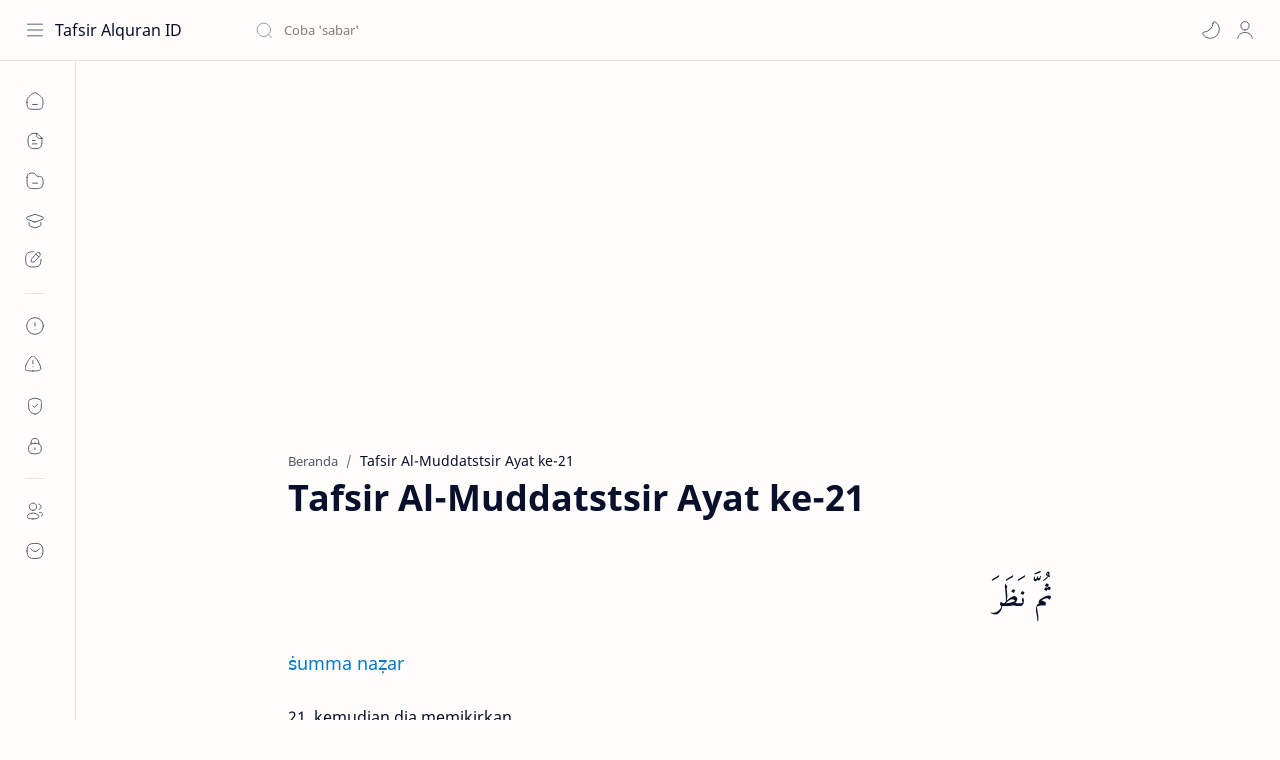

--- FILE ---
content_type: text/html; charset=UTF-8
request_url: https://tafsir.niadi.net/2022/06/tafsir-al-muddatstsir-ayat-ke-21.html
body_size: 50101
content:
<!DOCTYPE html>
<html dir='ltr' lang='id' xml:lang='id'>
<!--[ <head> Open ]-->
  <head>
  
<!--[ SingleItem title ]-->
<title>Tafsir Al-Muddatstsir Ayat ke-21 - Tafsir Alquran ID</title>
<!--[ Meta for browser ]-->
<meta charset='UTF-8'/>
<meta content='width=device-width, initial-scale=1, user-scalable=1, minimum-scale=1, maximum-scale=5' name='viewport'/>
<meta content='IE=edge' http-equiv='X-UA-Compatible'/>
<meta content='max-image-preview:large' name='robots'/>
<meta content='Indonesia' name='geo.placename'/>
<meta content='Niadi Media' name='Author'/>
<meta content='general' name='rating'/>
<meta content='id' name='geo.country'/>
<meta content='8345' http-equiv='refresh'/>
<link href='https://www.niadi.net' rel='publisher'/>
<link href='https://tafsir.niadi.net' rel='author'/>
<link href='https://www.niadi.net' rel='me'/>
<link href='//tafsir.niadi.net' rel='preconnect'/>
<link href='//tafsir.niadi.net' rel='prerender'/>
<link href='//tafsir.niadi.net' rel='dns-prefetch'/>
<link href='//cse.google.com' rel='dns-prefetch'/>
<link href='//docs.google.com' rel='dns-prefetch'/>
<link href='//drive.google.com' rel='dns-prefetch'/>
<link href='//fonts.googleapis.com' rel='dns-prefetch'/>
<link href='//fonts.gstatic.com' rel='dns-prefetch'/>
<link href='//www.youtube.com' rel='dns-prefetch'/>
<link href='//img.youtube.com' rel='dns-prefetch'/>
<link href='//www.googletagmanager.com' rel='dns-prefetch'/>
<link href='//resources.blogblog.com' rel='dns-prefetch'/>
<link href='//www.blogger.com' rel='dns-prefetch'/>
<link href='//1.bp.blogspot.com' rel='dns-prefetch'/>
<link href='//2.bp.blogspot.com' rel='dns-prefetch'/>
<link href='//3.bp.blogspot.com' rel='dns-prefetch'/>
<link href='//4.bp.blogspot.com' rel='dns-prefetch'/>
<link href='//blogger.googleusercontent.com' rel='dns-prefetch'/>
<link href='//ia601804.us.archive.org' rel='dns-prefetch'/>
<link href='//tafsir.niadi.net/' hreflang='id' rel='alternate'/>
<link href='//tafsir.niadi.net/' hreflang='x-default' rel='alternate'/>
<link href='//tafsir.niadi.net/favicon.ico' rel='icon' type='image/x-icon'/>
<link as='image' href='//tafsir.niadi.net/favicon.ico' rel='preload'/>
<link as='image' href='https://blogger.googleusercontent.com/img/b/R29vZ2xl/AVvXsEiZrJIYN3OSGWVYzzl4CXj0rFTzJdKNKQR7f2OjV1cpW1kSgoQQ3c8fHJXKl_TWcn7_dWX54NK7tU8obc_nYpwrlHTmuGhg68Z9WVc_qFUv741s8tPRxgZ_-EMGxOeAE_qXBvb2bsIDqAm2/s0/header-tafsir-niadinet.png' rel='preload'/>
<link as='image' href='https://blogger.googleusercontent.com/img/b/R29vZ2xl/AVvXsEiSb81g-dslu6xvwxSQJaae4EjlH8LXb0uhKO2dy6NxsdvIwTQHR0riVGNh3ofDBy4xZcH3lKlwlA-h1LgMT6KmBpTlzr7LBCaD49aUjTzFBNLvJT6qTKDkTbwcasfQIjYHaDJJrNqDuG03/s0/tafsir-niadinet-no-images.png' rel='preload'/>
<!-- Link Canonical -->
<link href='https://tafsir.niadi.net/2022/06/tafsir-al-muddatstsir-ayat-ke-21.html' rel='canonical'/>
<!--[ Browser data, description and keyword ]-->
<meta content='Tafsir Alquran Surah Al-Muddatstsir Ayat ke-21. Website Alquran online cepat, ringan, dan hemat kuota, lengkap dengan teks arab, latin, dan terjemah' name='description'/>
<meta content='Tafsir Alquran ID, Tafsir Al-Muddatstsir Ayat ke-21, Baca Alquran Online, Text Arab, Latin, Terjemah Bahasa Indonesia, Tafsir Jalalain Online, cepat dibuka, hemat kuota' name='keywords'/>
<link href='https://blogger.googleusercontent.com/img/b/R29vZ2xl/AVvXsEjJcLNUFGOR-_qTFVTwXypR04TTTYGI_uWBKCDxHaWzU0Nnu7lXgns3IgXvSUplJcI7Den2HeT6X9OdRU4fHijWHUj3ngreKLruyX4dLhcWcwUmBlSF3ubPlT55bxTVJt7e4gNAJdMPxAdKybBQ88KHda7krwakM8vZ6s44rv0TqjnNMd6Kmyo_JWKNVA/w0/074_Al-Muddatstsir_tafsir.niadi.net.png' rel='image_src'/>
<!--[ Generator and rrs ]-->
<meta content='blogger' name='generator'/>
<link href='https://tafsir.niadi.net/feeds/posts/default' rel='alternate' title='Tafsir Alquran ID Â» Atom' type='application/atom+xml'/>
<link href='https://tafsir.niadi.net/feeds/posts/default?alt=rss' rel='alternate' title='Tafsir Alquran ID Â» Feed' type='application/rss+xml'/>
<link href='https://tafsir.niadi.net/feeds/comments/default?alt=rss' rel='alternate' title='Tafsir Alquran ID Â» Comments Feed' type='application/rss+xml'/>
<!--[ Theme Color ]-->
<meta content='#007acc' name='theme-color'/>
<meta content='#007acc' name='msapplication-navbutton-color'/>
<meta content='#007acc' name='apple-mobile-web-app-status-bar-style'/>
<meta content='true' name='apple-mobile-web-app-capable'/>
<!--[ Favicon ]-->
<link href='https://tafsir.niadi.net/favicon.ico' rel='apple-touch-icon' sizes='120x120'/>
<link href='https://tafsir.niadi.net/favicon.ico' rel='apple-touch-icon' sizes='152x152'/>
<link href='https://tafsir.niadi.net/favicon.ico' rel='icon' type='image/x-icon'/>
<link href='https://tafsir.niadi.net/favicon.ico' rel='shortcut icon' type='image/x-icon'/>
<!--[ Open graph ]-->
<meta content='Tafsir Al-Muddatstsir Ayat ke-21' property='og:title'/>
<meta content='https://tafsir.niadi.net/2022/06/tafsir-al-muddatstsir-ayat-ke-21.html' property='og:url'/>
<meta content='Tafsir Alquran ID' property='og:site_name'/>
<meta content='article' property='og:type'/>
<meta content='Tafsir Alquran Surah Al-Muddatstsir Ayat ke-21. Website Alquran online cepat, ringan, dan hemat kuota, lengkap dengan teks arab, latin, dan terjemah' property='og:description'/>
<meta content='Tafsir Al-Muddatstsir Ayat ke-21' property='og:image:alt'/>
<meta content='https://blogger.googleusercontent.com/img/b/R29vZ2xl/AVvXsEjJcLNUFGOR-_qTFVTwXypR04TTTYGI_uWBKCDxHaWzU0Nnu7lXgns3IgXvSUplJcI7Den2HeT6X9OdRU4fHijWHUj3ngreKLruyX4dLhcWcwUmBlSF3ubPlT55bxTVJt7e4gNAJdMPxAdKybBQ88KHda7krwakM8vZ6s44rv0TqjnNMd6Kmyo_JWKNVA/w0/074_Al-Muddatstsir_tafsir.niadi.net.png' property='og:image'/>
<!--[ Twitter Card ]-->
<meta content='Tafsir Al-Muddatstsir Ayat ke-21' name='twitter:title'/>
<meta content='https://tafsir.niadi.net/2022/06/tafsir-al-muddatstsir-ayat-ke-21.html' name='twitter:url'/>
<meta content='Tafsir Alquran Surah Al-Muddatstsir Ayat ke-21. Website Alquran online cepat, ringan, dan hemat kuota, lengkap dengan teks arab, latin, dan terjemah' name='twitter:description'/>
<meta content='summary_large_image' name='twitter:card'/>
<meta content='Tafsir Al-Muddatstsir Ayat ke-21' name='twitter:image:alt'/>
<meta content='https://blogger.googleusercontent.com/img/b/R29vZ2xl/AVvXsEjJcLNUFGOR-_qTFVTwXypR04TTTYGI_uWBKCDxHaWzU0Nnu7lXgns3IgXvSUplJcI7Den2HeT6X9OdRU4fHijWHUj3ngreKLruyX4dLhcWcwUmBlSF3ubPlT55bxTVJt7e4gNAJdMPxAdKybBQ88KHda7krwakM8vZ6s44rv0TqjnNMd6Kmyo_JWKNVA/w0/074_Al-Muddatstsir_tafsir.niadi.net.png' name='twitter:image:src'/>
<!-- Sife Verification -->
<meta content='58ghgz7zUkM_32kP5xSHG3dYLqdyEcWATXHA0JsWZ24' name='google-site-verification'/>
<meta content='C6DFFCCF62E4BE7F239616B760F988F4' name='msvalidate.01'/>
<meta content='040140647f7ba127' name='yandex-verification'/>
<!--[ CSS stylesheet ]-->
  <style><!-- /* <style id='page-skin-1' type='text/css'><!--
/* Variable color */
:root{
--headC: #08102b ;
--bodyC: #08102b ;
--bodyCa: #767676 ;
--bodyB: #fffdfc ;
--linkC: #0b57cf ;
--linkB: #0b57cf ;
--iconC: #08102b ;
--iconCa: #08102b ;
--iconCs: #767676 ;
--headerC: #08102b ;
--headerT: 16px ;
--headerW: 400 ; /* write 400(normal) or 700(bold) */
--headerB: #fffdfc ;
--headerL: 1px ;
--headerI: #08102b ;
--headerH: 60px ;
--headerHi: -60px ;
--headerHm: 60px ;
--notifH: 53px ;
--notifU: #e8f0fe ;
--notifC: #3c4043 ;
--notifL: #0b57cf ;
--contentB: #fffdfc ;
--contentL: #e6e6e6 ;
--contentW: 1280px ;
--sideW: 300px ;
--transB: rgba(0,0,0,.05);
--pageW: 780px ;
--postW: 780px ;
--postT: 36px ;
--postF: 16px ;
--postTm: 28px ;
--postFm: 15px ;
--widgetT: 15px ;
--widgetTw: 400 ; /* write 400(normal) or 700(bold) */
--widgetTa: 25px ;
--widgetTac: #989b9f;
--navW: 230px ;
--navT: #08102b ;
--navI: #08102b ;
--navB: #fffdfc ;
--navL: 1px ;
--srchI: #08102b ;
--srchB: #fffdfc ;
--mobT: #08102b ;
--mobHv: #f1f1f0 ;
--mobB: #fffdfc ;
--mobL: 0px ;
--mobBr: 12px ;
--fotT: #08102b ;
--fotB: #fffdfc ;
--fotL: 1px ;
--fontH: 'Noto Sans', sans-serif ;
--fontB: 'Noto Sans', sans-serif ;
--fontBa: 'Noto Sans', sans-serif ;
--fontC: 'Fira Mono', monospace ;
--fontNa: 'Noto Naskh Arabic', serif ;
--fontN: 'AHF Regular', serif ;
--fontX: 'AHF Bold', serif ;
--fontAm: 'Amiri', serif ;
--trans-1: all .1s ease ;
--trans-2: all .2s ease ;
--trans-4: all .4s ease ;
--synxBg: #f6f6f6 ;
--synxC: #2f3337 ;
--synxOrange: #b75501 ;
--synxBlue: #015692 ;
--synxGreen: #54790d ;
--synxRed: #f15a5a ;
--synxGray: #656e77 ;
--darkT: #fffdfc ;
--darkTa: #989b9f ;
--darkU: #007acc ;
--darkB: #1e1e1e ;
--darkBa: #2d2d30 ;
--darkBs: #252526 ;
}

--></style>
<style>/*<![CDATA[*/
/* Font Body and Heading */ @font-face{font-family: 'Noto Sans';font-style: italic;font-weight: 400;font-display: swap;src: url(https://fonts.gstatic.com/s/notosans/v11/o-0OIpQlx3QUlC5A4PNr4ARMQ_m87A.woff2) format('woff2'), url(https://fonts.gstatic.com/s/notosans/v11/o-0OIpQlx3QUlC5A4PNr4DRG.woff) format('woff')} @font-face{font-family: 'Noto Sans';font-style: italic;font-weight: 700;font-display: swap;src: url(https://fonts.gstatic.com/s/notosans/v11/o-0TIpQlx3QUlC5A4PNr4Az5ZuyDzW0.woff2) format('woff2'), url(https://fonts.gstatic.com/s/notosans/v11/o-0TIpQlx3QUlC5A4PNr4Az5ZtyH.woff) format('woff')} @font-face{font-family: 'Noto Sans';font-style: normal;font-weight: 400;font-display: swap;src: url(https://fonts.gstatic.com/s/notosans/v11/o-0IIpQlx3QUlC5A4PNr5TRA.woff2) format('woff2'), url(https://fonts.gstatic.com/s/notosans/v11/o-0IIpQlx3QUlC5A4PNb4Q.woff) format('woff')} @font-face{font-family: 'Noto Sans';font-style: normal;font-weight: 700;font-display: swap;src: url(https://fonts.gstatic.com/s/notosans/v11/o-0NIpQlx3QUlC5A4PNjXhFVZNyB.woff2) format('woff2'), url(https://fonts.gstatic.com/s/notosans/v11/o-0NIpQlx3QUlC5A4PNjXhFlYA.woff) format('woff')}

/* Source Code Font */ @font-face {font-family: 'Fira Mono';font-style: normal;font-weight: 400;font-display: swap;src: local('Fira Mono Regular'), local('FiraMono-Regular'), url(https://fonts.gstatic.com/s/firamono/v9/N0bX2SlFPv1weGeLZDtQIg.woff) format('woff'), url(https://fonts.gstatic.com/s/firamono/v9/N0bX2SlFPv1weGeLZDtgJv7S.woff2) format('woff2')} @font-face {font-family: 'AHF Regular';font-style: normal;font-weight: 400;font-display: swap;src: url('https://cdn.statically.io/gh/niadi/fonts/main/niadinet-taha.woff') format("woff")} @font-face {font-family: 'AHF Bold';font-style: normal;font-weight: 600;font-display: swap;src: url('https://cdn.statically.io/gh/niadi/fonts/main/niadinet-tahab.OTF') format('opentype')} @font-face {font-family: 'Amiri';font-style: normal;font-weight: 400;src: url(https://fonts.gstatic.com/s/amiri/v23/J7aRnpd8CGxBHpUrtLMA7w.woff2) format('woff2');  unicode-range: U+0600-06FF, U+200C-200E, U+2010-2011, U+204F, U+2E41, U+FB50-FDFF, U+FE80-FEFC;}@font-face {font-family: 'Amiri';font-style: normal;font-weight: 400;src: url(https://fonts.gstatic.com/s/amiri/v23/J7aRnpd8CGxBHpUgtLMA7w.woff2) format('woff2');unicode-range: U+0100-024F, U+0259, U+1E00-1EFF, U+2020, U+20A0-20AB, U+20AD-20CF, U+2113, U+2C60-2C7F, U+A720-A7FF;}@font-face {font-family: 'Amiri';font-style: normal;font-weight: 400;src: url(https://fonts.gstatic.com/s/amiri/v23/J7aRnpd8CGxBHpUutLM.woff2) format('woff2');unicode-range: U+0000-00FF, U+0131, U+0152-0153, U+02BB-02BC, U+02C6, U+02DA, U+02DC, U+2000-206F, U+2074, U+20AC, U+2122, U+2191, U+2193, U+2212, U+2215, U+FEFF, U+FFFD;}@font-face {font-family: 'Amiri';font-style: normal;font-weight: 700;src: url(https://fonts.gstatic.com/s/amiri/v23/J7acnpd8CGxBHp2VkaY6zp5yGw.woff2) format('woff2');unicode-range: U+0600-06FF, U+200C-200E, U+2010-2011, U+204F, U+2E41, U+FB50-FDFF, U+FE80-FEFC;}@font-face {font-family: 'Amiri';font-style: normal;font-weight: 700;src: url(https://fonts.gstatic.com/s/amiri/v23/J7acnpd8CGxBHp2VkaYxzp5yGw.woff2) format('woff2');unicode-range: U+0100-024F, U+0259, U+1E00-1EFF, U+2020, U+20A0-20AB, U+20AD-20CF, U+2113, U+2C60-2C7F, U+A720-A7FF;}@font-face {font-family: 'Amiri';font-style: normal;font-weight: 700;src: url(https://fonts.gstatic.com/s/amiri/v23/J7acnpd8CGxBHp2VkaY_zp4.woff2) format('woff2');unicode-range: U+0000-00FF, U+0131, U+0152-0153, U+02BB-02BC, U+02C6, U+02DA, U+02DC, U+2000-206F, U+2074, U+20AC, U+2122, U+2191, U+2193, U+2212, U+2215, U+FEFF, U+FFFD;}

/* Font Arab */ @font-face {font-family: 'Noto Naskh Arabic';font-style: normal;font-weight: 400;src: url(https://fonts.gstatic.com/s/notonaskharabic/v16/RrQKbpV-9Dd1b1OAGA6M9PkyDuVBeN2DHV0.woff2) format('woff2'); unicode-range: U+0600-06FF, U+200C-200E, U+2010-2011, U+204F, U+2E41, U+FB50-FDFF, U+FE80-FEFC, U+0000-00FF, U+0131, U+0152-0153, U+02BB-02BC, U+02C6, U+02DA, U+02DC, U+2000-206F, U+2074, U+20AC, U+2122, U+2191, U+2193, U+2212, U+2215, U+FEFF, U+FFFD;} @font-face {font-family: 'Noto Naskh Arabic';font-style: normal;font-weight: 500;src: url(https://fonts.gstatic.com/s/notonaskharabic/v16/RrQKbpV-9Dd1b1OAGA6M9PkyDuVBeN2DHV0.woff2) format('woff2'); unicode-range: U+0600-06FF, U+200C-200E, U+2010-2011, U+204F, U+2E41, U+FB50-FDFF, U+FE80-FEFC, U+0000-00FF, U+0131, U+0152-0153, U+02BB-02BC, U+02C6, U+02DA, U+02DC, U+2000-206F, U+2074, U+20AC, U+2122, U+2191, U+2193, U+2212, U+2215, U+FEFF, U+FFFD;} @font-face {font-family: 'Noto Naskh Arabic';font-style: normal;font-weight: 600;src: url(https://fonts.gstatic.com/s/notonaskharabic/v16/RrQKbpV-9Dd1b1OAGA6M9PkyDuVBeN2DHV0.woff2) format('woff2'); unicode-range: U+0600-06FF, U+200C-200E, U+2010-2011, U+204F, U+2E41, U+FB50-FDFF, U+FE80-FEFC, U+0000-00FF, U+0131, U+0152-0153, U+02BB-02BC, U+02C6, U+02DA, U+02DC, U+2000-206F, U+2074, U+20AC, U+2122, U+2191, U+2193, U+2212, U+2215, U+FEFF, U+FFFD;} @font-face {font-family: 'Noto Naskh Arabic';font-style: normal;font-weight: 700;src: url(https://fonts.gstatic.com/s/notonaskharabic/v16/RrQKbpV-9Dd1b1OAGA6M9PkyDuVBeN2DHV0.woff2) format('woff2'); unicode-range: U+0600-06FF, U+200C-200E, U+2010-2011, U+204F, U+2E41, U+FB50-FDFF, U+FE80-FEFC, U+0000-00FF, U+0131, U+0152-0153, U+02BB-02BC, U+02C6, U+02DA, U+02DC, U+2000-206F, U+2074, U+20AC, U+2122, U+2191, U+2193, U+2212, U+2215, U+FEFF, U+FFFD;}

/* Standar CSS */ ::selection{color:#fff;background:var(--linkC)} *, ::after, ::before{-webkit-box-sizing:border-box;box-sizing:border-box} h1, h2, h3, h4, h5, h6{margin:0;font-weight:700;font-family:var(--fontH);color:var(--headC)} h1{font-size:1.9rem} h2{font-size:1.7rem} h3{font-size:1.5rem} h4{font-size:1.4rem} h5{font-size:1.3rem} h6{font-size:1.2rem} a{color:var(--linkC);text-decoration:none} a:hover{opacity:.9;transition:opacity .1s} table{border-spacing:0} iframe{max-width:100%;border:0;margin-left:auto;margin-right:auto} input, button, select, textarea{font:inherit;font-size:100%;color:inherit;line-height:normal} input::placeholder{color:rgba(0,0,0,.5)} img{display:block;position:relative;max-width:100%;height:auto} svg{width:18px;height:18px;fill:var(--iconC)} svg.line, svg .line{fill:none!important;stroke:var(--iconC);stroke-linecap:round;stroke-linejoin:round; stroke-width:1} svg.c-1{fill:var(--iconCa)} svg.c-2{fill:var(--iconCs); opacity:.4} .hidden{display:none} .invisible{visibility:hidden} .clear{width:100%;display:block;margin:0;padding:0;float:none;clear:both} .fCls{display:block;position:fixed;top:0;left:0;right:0;bottom:0;z-index:1;transition:var(--trans-1);background:transparent;opacity:0;visibility:hidden} .free::after, .new::after{display:inline-block;content:'Free!';color:var(--linkC);font-size:12px;font-weight:400;margin:0 5px} .new::after{content:'New!'}

/* Main Element */ html{scroll-behavior:smooth;overflow-x:hidden} body{position:relative;margin:0;padding:0!important;width:100%;font-family:var(--fontB);font-size:14px;color:var(--bodyC);background:var(--bodyB);-webkit-font-smoothing: antialiased;} .secIn{margin:0 auto;padding-left:20px;padding-right:20px;max-width:var(--contentW)} /* Notif Section */ .ntfC{display:flex;align-items:center;position:relative;min-height:var(--notifH); background:var(--notifU);color:var(--notifC); padding:10px 25px; font-size:13px; transition:var(--trans-1);overflow:hidden} .ntfC .secIn{width:100%; position:relative} .ntfC .c{display:flex;align-items:center} .ntfT{width:100%; padding-right: 15px; text-align:center} .ntfT a{color:var(--notifL); font-weight:700} .ntfI:checked ~ .ntfC{height:0;min-height:0; padding:0; opacity:0;visibility:hidden} .ntfA{display:inline-flex;align-items:center;justify-content:center;text-align:initial} .ntfA >a{flex-shrink:0;white-space:nowrap;display:inline-block; margin:0 10px;padding:8px 12px;border-radius:3px; background:var(--notifL);color:#fffdfc; font-size:12px;font-weight:400; box-shadow:0 10px 8px -8px rgb(0 0 0 / 12%);text-decoration:none} /* Fixed/Pop-up Element */ .fixL{display:flex;align-items:center;position:fixed;left:0;right:0;bottom:0;margin-bottom:-100%;z-index:20;transition:var(--trans-1);width:100%;height:100%;opacity:0;visibility:hidden} .fixLi, .fixL .cmBri{width:100%;max-width:680px;max-height:calc(100% - 60px);border-radius:12px;transition:inherit;z-index:3;display:flex;overflow:hidden;position:relative;margin:0 auto;box-shadow:0 5px 30px 0 rgba(0,0,0,.05)} .fixLs{padding:60px 20px 20px;overflow-y:scroll;overflow-x:hidden;width:100%;background:var(--contentB)} .fixH, .mnH{display:flex;background:inherit;position:absolute;top:0;left:0;right:0;padding:0 10px;z-index:2} .fixH .cl{padding:0 10px;display:flex;align-items:center;justify-content:flex-end;position:relative;flex-shrink:0;min-width:40px} .fixH .c::after, .ntfC .c::after, .mnH .c::before{content:'\2715';line-height:18px;font-size:14px} .fixT::before{content:attr(data-text);flex-grow:1;padding:16px 10px;font-size:90%;opacity:.7} .fixT .c::before, .mnH .c::after{content:attr(aria-label);font-size:11px;margin:0 8px;opacity:.6} .fixi:checked ~ .fixL, #comment:target .fixL{margin-bottom:0;opacity:1;visibility:visible} .fixi:checked ~ .fixL .fCls, #comment:target .fixL .fCls, .BlogSearch input:focus ~ .fCls{opacity:1;visibility:visible;background:rgba(0,0,0,.2); -webkit-backdrop-filter:saturate(180%) blur(10px); backdrop-filter:saturate(180%) blur(10px)} .shBri{max-width:520px} /* display:flex */ .headI, .bIc{display:flex;align-items:center}

/* Header Section */ header{width:100%;z-index:10; position:-webkit-sticky;position:sticky;top:0; border-bottom:var(--headerL) solid var(--contentL)} header a{display:block;color:inherit} header svg{width:20px;height:20px;fill:var(--headerI); opacity:.8} header svg.line{fill:none;stroke:var(--headerI)} .headCn{position:relative;height:var(--headerH);color:var(--headerC);background:var(--headerB); display:flex} .headL{display:flex;align-items:center;width: var(--navW) ; /* change var(--navW) to increase header title width */ padding:0 0 0 20px; transition:var(--trans-1)} .headL .headIc{flex:0 0 30px} .headL .headN{width:calc(100% - 30px); padding:0 0 0 5px} .headR{padding:0 25px; flex-grow:1; transition:var(--trans-1)} .headI .headP{display:flex;justify-content:flex-end;position:relative} .headI .headS{} .headI{height:100%; justify-content:space-between; position:relative;width:calc(100% + 15px);left:-7.5px;right:-7.5px} .headI >*{margin:0 7.5px} .headIc{font-size:11px;display:flex;list-style:none;margin:0;padding:0} .headIc >*{position:relative} .headIc svg{z-index:1} .headIc .isSrh{display:none} ul.headIc{position:relative;width:calc(100% + 14px);left:-7px;right:-7px;justify-content:flex-end} ul.headIc li{margin:0 2px} .Header{background-repeat:no-repeat;background-size:100%;background-position:center} .Header img{max-width:160px;max-height:45px} .Header .headH{display:block;color:inherit;font-size:var(--headerT); font-weight:var(--headerW)} .Header .headTtl{overflow:hidden;white-space:nowrap;text-overflow:ellipsis; display:block} /* Icon */ .tIc{width:30px;height:30px;justify-content:center} .tIc::after{content:'';background:var(--transB);border-radius:12px;position:absolute;left:0;right:0;top:0;bottom:0;transition:var(--trans-1);opacity:0;visibility:hidden} .tIc:hover::after{opacity:1;visibility:visible;transform:scale(1.3,1.3)} .tDL .d2, .drK .tDL .d1{display:none} /* mainIn Section */ .blogCont{flex-grow:1;padding:20px 0 0;position:relative;transition:var(--trans-1)} .blogCont .section:not(.no-items), .blogCont .widget:not(:first-child){margin-top:40px} .blogCont .section:first-child, .blogCont footer .widget:not(:first-child), .blogCont .section.mobMn{margin-top:0} .blogAd .section:not(.no-items){margin-bottom:40px} .blogM{flex-wrap:wrap;justify-content:center;padding-bottom:40px} .sidebar{max-width:500px;margin:50px auto 0} .sideSticky{position:-webkit-sticky;position:sticky;top:calc(var(--headerH) + 10px)} .onPs .blogM .mainbar{max-width:var(--postW)} .onPg .blogM .mainbar{max-width:var(--pageW)}

/* mainNav */ .mnBrs{background:var(--contentB)} .mnBr a{color:inherit} .mnBr ul{list-style:none;margin:0;padding:0} .mnMob{align-self:flex-end;position:absolute;left:0;right:0;bottom:0;background:inherit;padding:15px 20px 20px;z-index:1} .mnMob .mSoc{display:flex;position:relative;width:calc(100% + 14px);left:-7px;right:-7px;margin-top:5px} .mnMob:not(.no-items) + .mnMen{padding-bottom:100px} .mnMen{padding:20px 15px} .mMenu{margin-bottom:10px} .mMenu >*{display:inline} .mMenu >*:not(:last-child)::after{content:'\00B7';font-size:90%;opacity:.6} .mMenu a:hover{text-decoration:underline} .mSoc >*{position:relative} .mSoc svg{z-index:1} .mSoc svg, .mnMn svg{width:20px;height:20px;opacity:.8} .mSoc span, .mMenu span{opacity:.7} .mNav{display:none;position:relative;max-width:30px} .mNav svg{height:18px;opacity:.7;z-index:1} .mnMn >li{position:relative} .mnMn >li.br::after{content:'';display:block;border-bottom:1px solid var(--contentL);margin:12px 5px} .mnMn li:not(.mr) .a:hover, .mnMn ul li >*:hover{background:var(--transB)} .mnMn li:not(.mr) .a:hover, .mnMn ul li a:hover{color:var(--linkC)} .mnMn li:not(.mr) ul{padding-left:30px} .mnMn li ul{display:none;opacity:0;visibility:hidden} .mnMn ul li >*, .mnMn .a{display:flex;align-items:center;padding:10px 5px;position:relative;width:calc(100% + 10px);left:-5px;right:-5px;border-radius:8px;transition:var(--trans-1)} .mnMn ul li >*{padding:10px} .mnMn .a >*{margin:0 5px} .mnMn .a:hover svg:not(.d){fill:var(--linkC)} .mnMn .a:hover svg.line:not(.d){fill:none;stroke:var(--linkC)} .mnMn .n, .mnMn ul li >*{display:block;white-space:nowrap;overflow:hidden;text-overflow:ellipsis;flex:1 0 calc(100% - 64px)} .mnMn svg{flex-shrink:0} .mnMn svg.d{width:14px;height:14px} .mnMn .drp.mr .a{font-size:13px;padding-bottom:0;opacity:.7} .mnMn .drp.mr svg.d{display:none} .mnMn .drpI:checked ~ .a svg.d{transform:rotate(180deg)} .mnMn .drpI:checked ~ ul{display:block;opacity:1;visibility:visible} /* Mobile Menu */ .mobMn{position:fixed;left:0;right:0;bottom:0; border-top:1px solid var(--mobL);border-radius:var(--mobBr) var(--mobBr) 0 0;background:var(--mobB);color:var(--mobT);padding:0 20px;box-shadow:0 -10px 25px -5px rgba(0,0,0,.1);z-index:2;font-size:12px} .mobMn svg.line{stroke:var(--mobT);opacity:.8} .mobMn ul{height:55px;display:flex;align-items:center;justify-content:center;list-style:none;margin:0;padding:0} .mobMn li{display:flex;justify-content:center;flex:1 0 20%} .mobMn li >*{display:inline-flex;align-items:center;justify-content:center;min-width:35px;height:35px;border-radius:20px;padding:0 8px;transition:var(--trans-1);color:inherit} .mobMn li svg{margin:0 3px;flex-shrink:0} .mobMn li >*::after{content:attr(data-text);overflow:hidden;white-space:nowrap;text-overflow:ellipsis;max-width:0;margin:0;transition:inherit;opacity:.7} .mobMn li >*:hover::after{max-width:70px;margin:0 3px} .mobMn .nmH{opacity:.7} .mobMn li >*:hover{background:var(--mobHv)} .mobMn li >*:hover svg.line{fill:var(--mobT) !important;opacity:.5} /* Style 2 */ .MN-2 .mobMn{font-size:10px} .mobS .mobMn li >*{flex-direction:column;position:relative} .mobS .mobMn li >*:hover{background:transparent} .MN-2 .mobMn li >*::after{max-width:none} /* Style 3 */ .MN-3 .mobMn li >*::after{content:'';width:4px;height:4px;border-radius:50%;position:absolute;bottom:-2px;opacity:0} .MN-3 .mobMn li >*:hover::after{background:var(--linkB);opacity:.7} .MN-3 .mobMn li >*:hover svg.line{stroke:var(--linkB);fill:var(--linkB) !important;opacity:.7} /* Footer */ footer{font-size:97%;line-height:1.8em; padding:30px 0; border-top:var(--fotL) solid var(--contentL); color:var(--fotT); background:var(--fotB)} .cdtIn{display:flex;align-items:baseline;justify-content:space-between; position:relative;width:calc(100% + 20px);left:-10px;right:-10px} .cdtIn >*{margin:0 10px} .cdtIn .HTML{overflow:hidden;white-space:nowrap;text-overflow:ellipsis} .footCdt{display:inline-flex} .footCdt .creator{opacity:0} .tTop svg{width:20px;height:20px;stroke:var(--fotT)} .toTop{display:flex;align-items:center; white-space:nowrap} .toTop::before{content:attr(data-text); opacity:.7;margin:0 5px} .toTopF{display:flex;align-items:center;justify-content:center;width:45px;height:45px;border-radius:50%;background:var(--linkB);position:fixed;bottom:20px;right:20px} .toTopF svg{stroke:#fffdfc;stroke-width:2}

/* Article Section */ .onIndx .blogPts, .itemFt .itm{display:flex;flex-wrap:wrap;align-items:center;position:relative; width:calc(100% + 20px);left:-10px;right:-10px} .onIndx .blogPts >*, .itemFt .itm >*{flex:0 0 calc(50% - 20px);width:calc(50% - 20px); margin-bottom:0;margin-left:10px;margin-right:10px} .onIndx .blogPts >*{margin-bottom:40px; padding-bottom:35px;position:relative} .onIndx .blogPts .pTag{padding-bottom:0} .onIndx .pTag .pInf{display:none} .onIndx .blogPts .pInf{position:absolute;bottom:0;left:0;right:0} .onIndx .blogPts{align-items:stretch} .onIndx .blogPts.mty{display:block;width:100%;left:0;right:0} .onIndx .blogPts.mty .noPosts{width:100%;margin:0} .onIndx .blogPts div.ntry{padding-bottom:0;flex:0 0 calc(100% - 20px)} .blogPts .ntry.noAd .widget, .Blog ~ .HTML{display:none} /* Blog title */ .blogTtl{font-size:14px; margin:0 0 30px;width:calc(100% + 16px);display:flex;justify-content:space-between;position:relative;left:-8px;right:-8px} .blogTtl .t, .blogTtl.hm .title{margin:0 8px;flex-grow:1} .blogTtl .t span{font-weight:400;font-size:90%; opacity:.7} .blogTtl .t span::before{content:attr(data-text)} .blogTtl .t span::after{content:''; margin:0 4px} .blogTtl .t span.hm::after{content:'/'; margin:0 8px} /* Thumbnail */ .pThmb{flex:0 0 calc(50% - 12.5px);overflow:hidden;position:relative;border-radius:3px; margin-bottom:20px; background:var(--transB)} .pThmb .thmb{display:block;position:relative;padding-top:52.335%; color:inherit; transition:var(--trans-1)} .pThmb .thmb amp-img{position:absolute;top:50%;left:50%;min-width:100%;min-height:100%;max-height:108%;text-align:center;transform:translate(-50%, -50%)} .pThmb div.thmb span::before{content:attr(data-text); opacity:.7; white-space:nowrap} .pThmb:not(.nul)::before{position:absolute;top:0;right:0;bottom:0;left:0; transform:translateX(-100%); background-image:linear-gradient(90deg, rgba(255,255,255,0) 0, rgba(255,255,255,.3) 20%, rgba(255,255,255,.6) 60%, rgba(255,255,255, 0)); animation:shimmer 2s infinite;content:''} .pThmb.iyt:not(.nul) .thmb::after{content:'';position:absolute;top:0;left:0;right:0;bottom:0; background:rgba(0,0,0,.4) url("data:image/svg+xml,<svg xmlns='http://www.w3.org/2000/svg' viewBox='0 0 24 24' fill='none' stroke='%23fff' stroke-width='1.5' stroke-linecap='round' stroke-linejoin='round'><path d='M4 11.9999V8.43989C4 4.01989 7.13 2.2099 10.96 4.4199L14.05 6.1999L17.14 7.9799C20.97 10.1899 20.97 13.8099 17.14 16.0199L14.05 17.7999L10.96 19.5799C7.13 21.7899 4 19.9799 4 15.5599V11.9999Z'/></svg>") center / 35px no-repeat; opacity:0;transition:var(--trans-1)} .pThmb.iyt:not(.nul):hover .thmb::after{opacity:1} /* Sponsored */ .iFxd{display:flex;justify-content:flex-end;position:absolute;top:0;left:0;right:0;padding:10px 6px;font-size:13px;line-height:16px} .iFxd >*{display:flex;align-items:center;margin:0 5px;padding:5px 2.5px;border-radius:8px;background:var(--contentB);color:inherit;box-shadow:0 8px 25px 0 rgba(0,0,0,.1)} .iFxd >* svg{width:16px;height:16px;stroke-width:1.5;margin:0 2.5px;opacity:.7} .iFxd .cmnt{padding:5px;color:var(--bodyC)} .iFxd .cmnt::after{content:attr(data-text);margin:0 2.5px;opacity:.7} .drK .iFxd >* svg.line{stroke:var(--iconC)} /* Label */ .pLbls::before, .pLbls >*::before{content:attr(data-text)} .pLbls::before{opacity:.7} .pLbls a:hover{text-decoration:underline} .pLbls >*{color:inherit;display:inline} .pLbls >*:not(:last-child)::after{content:'/'} /* Profile Images and Name */ .im{width:35px;height:35px;border-radius:16px; background-color:var(--transB);background-size:100%;background-position:center;background-repeat:no-repeat;display:flex;align-items:center;justify-content:center} .im svg{width:18px;height:18px;opacity:.4} .nm::after{content:attr(data-text)} /* Title and Entry */ .pTtl{font-size:1.1rem;line-height:1.5em} .pTtl.sml{font-size:1rem} .pTtl.itm{font-size:var(--postT);font-family:var(--fontBa);font-weight:900; line-height:1.3em} .pTtl.itm.nSpr{margin-bottom:30px} .aTtl a:hover{color:var(--linkC)} .aTtl a, .pSnpt{color:inherit; display:-webkit-box;-webkit-line-clamp:3;-webkit-box-orient:vertical;overflow:hidden} .pEnt{margin-top:40px; font-size:var(--postF);font-family:var(--fontBa); line-height:1.8em} /* Snippet, Description, Headers and Info */ .pHdr{margin-bottom:8px} .pHdr .pLbls{white-space:nowrap;overflow:hidden;text-overflow:ellipsis; opacity:.8} .pSml{font-size:93%} .pSnpt{-webkit-line-clamp:2;margin:12px 0 0;font-family:var(--fontBa);font-size:14px;line-height:1.5em; opacity:.8} .pSnpt.nTag{color:var(--linkC);opacity:1} .pDesc{font-size:16px;line-height:1.5em;margin:8px 0 25px;opacity:.7;display:none} .pInf{display:flex;align-items:baseline;justify-content:space-between; margin-top:15px} .pInf.nTm{margin:0} .pInf.nSpr .pJmp{opacity:1} .pInf.nSpr .pJmp::before{content:attr(aria-label)} .pInf.ps{justify-content:flex-start;align-items:center; margin-top:25px; position:relative;left:-4px;right:-4px;width:calc(100% + 8px)} .pInf.ps .pTtmp{opacity:1} .pInf.ps .pTtmp::before{content:attr(data-date) ' '} .pInf.ps .pTtmp::after{display:inline} .pInf.ps.nul{display:none} .pInf .pIm{flex-shrink:0; margin:0 4px} .pInf .pNm{flex-grow:1;width:calc(100% - 108px);display:inline-flex;flex-wrap:wrap;align-items:baseline} .pInf .pNm.l{display:none} .pInf .pCm{flex-shrink:0;max-width:24px;margin:0 2px} .pInf .pCm.l{max-width:58px} .pInf .pIc{display:inline-flex;justify-content:flex-end;position:relative;width:calc(100% + 10px);left:-5px;right:-5px} .pInf .pIc >*{display:flex;align-items:center;justify-content:center;width:30px;height:30px;position:relative;margin:0 2px;color:inherit} .pInf .pIc svg{width:20px;height:20px;opacity:.8;z-index:1} .pInf .pIc .cmnt::before{content:attr(data-text);font-size:11px;line-height:18px;padding:0 5px;border-radius:10px;background:#e6e6e6;color:var(--bodyC);position:absolute;top:-5px;right:0;z-index:2} .pInf .pDr{opacity:.7;display:inline-block;margin:0 4px;white-space:nowrap;text-overflow:ellipsis;overflow:hidden;max-width:100%} .pInf .pDr >*:not(:first-child)::before{content:'\00B7';margin:0 5px} .pInf .pIn{display:inline} .pInf .nm{margin:0 4px} .pInf .n .nm::before{content:attr(data-write) ' ';opacity:.7} .pInf .im{width:28px;height:28px} .aTtmp{opacity:.8} .aTtmp, .pJmp{overflow:hidden} .pTtmp::after, .pJmp::before, .iTtmp::before{content:attr(data-text); display:block;line-height:18px; white-space:nowrap;text-overflow:ellipsis;overflow:hidden} .pJmp{display:inline-flex;align-items:center; opacity:0; transition:var(--trans-2)} .pJmp::before{content:attr(aria-label)} .pJmp svg{height:18px;width:18px;stroke:var(--linkC); flex-shrink:0} .ntry:hover .pJmp, .itm:hover .pJmp{opacity:1} /* Product view */ .pTag .pPad{padding:10px 0} .pTag .pPric{font-size:20px;color:var(--linkC);padding-top:20px} .pTag .pPric::before, .pTag .pInfo small{content:attr(data-text);font-size:small;opacity:.8;display:block;line-height:1.5em;color:var(--bodyC)} .pTag .pInfo{font-size:14px;line-height:1.6em} .pTag .pInfo:not(.o){position:relative;width:calc(100% + 20px);left:-10px;right:-10px;display:flex} .pTag .pInfo:not(.o) >*{width:50%;padding:0 10px} .pTag .pMart{margin:10px 0 12px;display:flex;flex-wrap:wrap;line-height:1.6em; position:relative;width:calc(100% + 8px);left:-4px;right:-4px} .pTag .pMart >*{margin:0 4px} .pTag .pMart small{width:calc(100% - 8px);margin-bottom:10px} .pTag .pMart a{display:inline-flex;align-items:center;justify-content:center;width:40px;height:40px;border:1px solid var(--contentL);border-radius:12px;margin-bottom:8px} .pTag .pMart img{width:20px;display:block} /* Blog pager */ .blogPg{display:flex;flex-wrap:wrap;justify-content:space-between; font-size:90%;font-family:var(--fontB);line-height:20px; color:#fffdfc; margin:30px 0 50px; max-width:100%} .blogPg >*{display:flex;align-items:center; padding:10px 13px;margin-bottom:10px; color:inherit;background:var(--linkB); border-radius:3px} .blogPg >* svg{width:18px;height:18px; stroke:var(--darkT); stroke-width:1.5} .blogPg >*::before{content:attr(data-text)} .blogPg .jsLd{margin-left:auto;margin-right:auto} .blogPg .nwLnk::before, .blogPg .jsLd::before{display:none} .blogPg .nwLnk::after, .blogPg .jsLd::after{content:attr(data-text); margin:0 8px} .blogPg .olLnk::before{margin:0 8px} .blogPg .nPst, .blogPg .current{background:var(--contentL); color:var(--bodyCa)} .blogPg .nPst.jsLd svg{fill:var(--darkTa);stroke:var(--darkTa)} .blogPg .nPst svg.line{stroke:var(--darkTa)} /* Breadcrumb */ .brdCmb{margin-bottom:5px;overflow:hidden;text-overflow:ellipsis;white-space:nowrap} .brdCmb a{color:inherit} .brdCmb >*:not(:last-child)::after{content:'/'; margin:0 4px;font-size:90%;opacity:.6} .brdCmb >*{display:inline} .brdCmb .tl::before{content:attr(data-text)} .brdCmb .hm a{font-size:90%;opacity:.7}

/* Article Style */ .pS h1, .pS h2, .pS h3, .pS h4, .pS h5, .pS h6{margin:1.5em 0 18px; font-family:var(--fontBa);font-weight:900; line-height:1.5em} .pS h1:target, .pS h2:target, .pS h3:target, .pS h4:target, .pS h5:target, .pS h6:target{padding-top:var(--headerH);margin-top:0} /* Paragraph */ .pS p{margin:1.7em 0} .pIndent{text-indent:2.5rem} .onItm:not(.Rtl) .dropCap{float:left;margin:4px 8px 0 0; font-size:55px;line-height:45px;opacity:.8} .pS hr{margin:3em 0; border:0} .pS hr::before{content:'\2027 \2027 \2027'; display:block;text-align:center; font-size:24px;letter-spacing:0.6em;text-indent:0.6em;opacity:.8;clear:both} .pRef{display:block;font-size:14px;line-height:1.5em; opacity:.7; word-break:break-word} /* Img and Ad */ .pS img{display:inline-block;border-radius:3px;height:auto !important} .pS img.full{display:block !important; margin-bottom:10px; position:relative; width:100%;max-width:none} .pS .widget, .ps .pAd >*{margin:40px 0} /* Note */ .note{position:relative;padding:16px 20px 16px 50px; background:#e1f5fe;color:#3c4043; font-size:.85rem;font-family:var(--fontB);line-height:1.6em;border-radius:10px;overflow:hidden} .note::before{content:'';width:60px;height:60px;background:#81b4dc;display:block;border-radius:50%;position:absolute;top:-12px;left:-12px;opacity:.1} .note::after{content:'\002A';position:absolute;left:18px;top:16px; font-size:20px; min-width:15px;text-align:center} .note.wr{background:#ffdfdf;color:#48525c} .note.wr::before{background:#e65151} .note.wr::after{content:'\0021'} /* Ext link */ .extL::after{content:''; width:12px;height:12px; display:inline-block;margin:0 5px; background: url("data:image/svg+xml,<svg xmlns='http://www.w3.org/2000/svg' viewBox='0 0 24 24' fill='none' stroke='%23989b9f' stroke-width='2' stroke-linecap='round' stroke-linejoin='round'><path d='M13 11L21.2 2.80005'/><path d='M22 6.8V2H17.2'/><path d='M11 2H9C4 2 2 4 2 9V15C2 20 4 22 9 22H15C20 22 22 20 22 15V13'/></svg>") center / 14px no-repeat} /* Scroll img */ .psImg{display:flex;flex-wrap:wrap;align-items:flex-start;justify-content:center; margin:2em 0; position:relative;left:-7px;right:-7px; width:calc(100% + 14px)} .psImg >*{width:calc(50% - 14px); margin:0 7px 14px; position:relative} .psImg img{display:block} .scImg >*{width:calc(33.3% - 14px); margin:0 7px} .btImg label{position:absolute;top:0;left:0;right:0;bottom:0; border-radius:3px; display:flex;align-items:center;justify-content:center; background:rgba(0,0,0,.6); transition:var(--trans-1); -webkit-backdrop-filter:saturate(180%) blur(10px); backdrop-filter:saturate(180%) blur(10px); color:var(--darkT); font-size:13px;font-family:var(--fontB)} .hdImg .shImg{width:100%;margin:0; left:0;right:0; transition:var(--trans-1); max-height:0;opacity:0;visibility:hidden} .inImg:checked ~ .hdImg .shImg{max-height:1000vh;opacity:1;visibility:visible} .inImg:checked ~ .hdImg .btImg label{opacity:0;visibility:hidden} /* Post related */ .pRelate{margin:40px 0;padding:20px 0; border:1px solid #989b9f;border-left:0;border-right:0; font-size:14px;line-height:1.8em} .pRelate b{font-weight:400; margin:0;opacity:.8} .pRelate ul, .pRelate ol{margin:8px 0 0;padding:0 20px} /* Blockquote */ blockquote, .cmC i[rel=quote]{position:relative;font-size:.97rem; opacity:.8;line-height:1.6em;margin-left:0;margin-right:0;padding:5px 20px;border-left:2px solid var(--contentL)} blockquote.s-1, details.sp{font-size:.93rem; padding:25px 25px 25px 45px; border:1px solid #989b9f;border-left:0;border-right:0;line-height:1.7em} blockquote.s-1::before{content:'\201D';position:absolute;top:10px;left:0; font-size:60px;line-height:normal;opacity:.5} /* Table */ .ps table{margin:0 auto; font-size:14px;font-family:var(--fontB)} .ps table:not(.tr-caption-container){min-width:90%;border:1px solid var(--contentL);border-radius:3px;overflow:hidden} .ps table:not(.tr-caption-container) td{padding:6px} .ps table:not(.tr-caption-container) tr:not(:last-child) td{border-bottom:1px solid var(--contentL)} .ps table:not(.tr-caption-container) tr:nth-child(2n+1) td{background:rgba(0,0,0,.01)} .ps table th{padding:16px; text-align:inherit; border-bottom:1px solid var(--contentL)} .ps .table{display:block; overflow-y:hidden;overflow-x:auto;scroll-behavior:smooth} /* Img caption */ figure{margin-left:0;margin-right:0} .ps .tr-caption, .psCaption, figcaption{display:block; font-size:14px;line-height:1.6em; font-family:var(--fontB);opacity:.7} /* Syntax */ .pre{background:var(--synxBg);color:var(--synxC); direction: ltr} .pre:not(.tb){position:relative;border-radius:3px;overflow:hidden;margin:1.7em auto;font-family:var(--fontC)} .pre pre{margin:0;color:inherit;background:inherit} .pre:not(.tb)::before, .cmC i[rel=pre]::before{content:'</>';display:flex;justify-content:flex-end;position:absolute;right:0;top:0;width:100%;background:inherit;color:var(--synxGray);font-size:10px;padding:0 10px;z-index:2;line-height:30px} .pre:not(.tb).html::before{content:'.html'} .pre:not(.tb).css::before{content:'.css'} .pre:not(.tb).js::before{content:'.js'} pre, .cmC i[rel=pre]{display:block;position:relative;font-family:var(--fontC);font-size:13px;line-height:1.6em;border-radius:3px;background:var(--synxBg);color:var(--synxC);padding:30px 20px 20px;margin:1.7em auto; -moz-tab-size:2;tab-size:2;-webkit-hyphens:none;-moz-hyphens:none;-ms-hyphens:none;hyphens:none; overflow:auto;direction:ltr;white-space:pre} pre i{color:var(--synxBlue);font-style:normal} pre i.block{color:#fff;background:var(--synxBlue)} pre i.green{color:var(--synxGreen)} pre i.gray{color:var(--synxGray)} pre i.red{color:var(--synxOrange)} pre i.blue{color:var(--synxBlue)} code{display:inline;padding:5px;font-size:14px;border-radius:3px;line-height:inherit;color:var(--synxC);background:#f2f3f5;font-family:var(--fontC)} /* Multi syntax */ .pre.tb{border-radius:5px} .pre.tb pre{margin:0;background:inherit} .pre.tb .preH{font-size:13px;border-color:rgba(0,0,0,.05);margin:0} .pre.tb .preH >*{padding:13px 20px} .pre.tb .preH::after{content:'</>';font-size:10px;font-family:var(--fontC);color:var(--synxGray);padding:15px;margin-left:auto} .pre.tb >:not(.preH){display:none} .pS input[id*="1"]:checked ~ div[class*="C-1"], .pS input[id*="2"]:checked ~ div[class*="C-2"], .pS input[id*="3"]:checked ~ div[class*="C-3"], .pS input[id*="4"]:checked ~ div[class*="C-4"], .pS input[id*="5"]:checked ~ div[class*="C-5"]{display:block} /* ToC */ .pS details summary{list-style:none;outline:none} .pS details summary::-webkit-details-marker{display:none} details.sp{padding:20px 15px} details.sp summary{display:flex;justify-content:space-between;align-items:baseline} details.sp summary::after{content:attr(data-show);font-size:12px; opacity:.7;cursor:pointer} details.sp[open] summary::after{content:attr(data-hide)} details.toc a:hover{text-decoration:underline} details.toc ol, details.toc ul{padding:0 20px; list-style-type:decimal} details.toc li ol, details.toc li ul{margin:5px 0 10px; list-style-type:lower-alpha} /* Accordion */ .showH{margin:1.7em 0;font-size:.93rem;font-family:var(--fontB);line-height:1.7em} details.ac{padding:18px 0;border-bottom:1px solid var(--contentL)} details.ac:first-child{border-top:1px solid var(--contentL)} details.ac summary{font-weight:700;cursor:default; display:flex;align-items:baseline; transition:var(--trans-1)} details.ac summary::before{content:'\203A'; flex:0 0 25px;display:flex;align-items:center;justify-content:flex-start;padding:0 5px; font-weight:400;font-size:1.33rem;color:inherit} details.ac[open] summary{color:var(--linkC)} details.ac:not(.alt)[open] summary::before{transform:rotate(90deg);padding:0 0 0 5px;justify-content:center} details.ac.alt summary::before{content:'\002B'; padding:0 2px} details.ac.alt[open] summary::before{content:'\2212'} details.ac .aC{padding:0 25px;opacity:.9} /* Tabs */ .tbHd{display:flex; border-bottom:1px solid var(--contentL);margin-bottom:30px;font-size:14px;font-family:var(--fontB);line-height:1.6em; overflow-x:scroll;overflow-y:hidden;scroll-behavior:smooth;scroll-snap-type:x mandatory; -ms-overflow-style:none;-webkit-overflow-scrolling:touch} .tbHd >*{padding:12px 15px; border-bottom:1px solid transparent; transition:var(--trans-1);opacity:.6;white-space:nowrap; scroll-snap-align:start} .tbHd >*::before{content:attr(data-text)} .tbCn >*{display:none;width:100%} .tbCn >* p:first-child{margin-top:0} .pS input[id*="1"]:checked ~ .tbHd label[for*="1"], .pS input[id*="2"]:checked ~ .tbHd label[for*="2"], .pS input[id*="3"]:checked ~ .tbHd label[for*="3"], .pS input[id*="4"]:checked ~ .tbHd label[for*="4"], .pS input[id*="5"]:checked ~ .tbHd label[for*="5"], .pS input[id*="6"]:checked ~ .tbHd label[for*="6"]{border-color:var(--linkB);opacity:1} .pS input[id*="1"]:checked ~ .tbCn div[class*="Text-1"], .pS input[id*="2"]:checked ~ .tbCn div[class*="Text-2"], .pS input[id*="3"]:checked ~ .tbCn div[class*="Text-3"], .pS input[id*="4"]:checked ~ .tbCn div[class*="Text-4"], .pS input[id*="5"]:checked ~ .tbCn div[class*="Text-5"], .pS input[id*="6"]:checked ~ .tbCn div[class*="Text-6"]{display:block} .tbHd.stick{position:-webkit-sticky;position:sticky;top:var(--headerH);background:var(--bodyB)} /* Split */ .ps .blogPg{font-size:13px; justify-content:center; position:relative;width:calc(100% + 8px);left:-4px;right:-4px} .ps .blogPg >*{padding:8px 15px;margin:0 4px 8px} /* Youtube fullpage */ .videoYt{position:relative;padding-bottom:56.25%; overflow:hidden;border-radius:5px} .videoYt iframe{position:absolute;width:100%;height:100%;left:0;right:0} /* Lazy Youtube */ .lazyYt{background:var(--synxBg);position:relative;overflow:hidden;padding-top:56.25%;border-radius:5px} .lazyYt img{width:100%;top:-16.84%;left:0;opacity:.95} .lazyYt img, .lazyYt iframe, .lazyYt .play{position:absolute} .lazyYt iframe{width:100%;height:100%;bottom:0;right:0} .lazyYt .play{top:50%;left:50%; transform:translate3d(-50%,-50%,0); transition:all .5s ease;display:block;width:70px;height:70px;z-index:1} .lazyYt .play svg{width:inherit;height:inherit; fill:none;stroke-linecap:round;stroke-linejoin:round;stroke-miterlimit:10;stroke-width:8} .lazyYt .play .c{stroke:rgba(255,255,255,.85);stroke-dasharray:650;stroke-dashoffset:650; transition:all .4s ease-in-out; opacity:.3} .lazyYt .play .t{stroke:rgba(255,255,255,.75);stroke-dasharray:240;stroke-dashoffset:480; transition:all .6s ease-in-out; transform:translateY(0)} .lazyYt .play:hover .t{animation:nudge .6s ease-in-out;-webkit-animation:nudge .6s ease-in-out} .lazyYt .play:hover .t, .lazyYt .play:hover .c{stroke-dashoffset:0; opacity:.7;stroke:#FF0000} .nAmp .lazyYt{display:none} /* Button */ .button{display:inline-flex;align-items:center; margin:8px 0;padding:12px 15px;outline:0;border:0; border-radius:3px;line-height:20px; color:#fffdfc; background:var(--linkB); font-size:14px;font-family:var(--fontB); white-space:nowrap;overflow:hidden;max-width:320px} .button.ln{color:inherit;background:transparent; border:1px solid var(--bodyCa)} .button.ln:hover{border-color:var(--linkB);box-shadow:0 0 0 1px var(--linkB) inset} .btnF{display:flex;justify-content:center; margin:10px 0;width:calc(100% + 12px);left:-6px;right:-6px;position:relative} .btnF >*{margin:0 6px} /* Download btn */ .dlBox{max-width:500px;background:#f1f1f0;border-radius:10px;padding:12px;margin:1.7em 0; display:flex;align-items:center; font-size:14px} .dlBox .fT{flex-shrink:0;display:flex;align-items:center;justify-content:center; width:45px;height:45px; padding:10px; background:rgba(0,0,0,.1);border-radius:5px} .dlBox .fT::before{content:attr(data-text);opacity:.7} .dlBox a{flex-shrink:0;margin:0;padding:10px 12px;border-radius:5px;font-size:13px} .dlBox a::after{content:attr(aria-label)} .dlBox .fN{flex-grow:1; width:calc(100% - 200px);padding:0 15px} .dlBox .fN >*{display:block;white-space:nowrap;overflow:hidden;text-overflow:ellipsis} .dlBox .fS{line-height:16px;font-size:12px;opacity:.8} /* Icon btn */ .icon{flex-shrink:0;display:inline-flex} .icon::before{content:'';width:18px;height:18px;background-size:18px;background-repeat:no-repeat;background-position:center} .icon::after{content:'';padding:0 6px} .icon.dl::before, .drK .button.ln .icon.dl::before{background-image:url("data:image/svg+xml,<svg xmlns='http://www.w3.org/2000/svg' viewBox='0 0 24 24' fill='none' stroke='%23fefefe' stroke-linecap='round' stroke-linejoin='round' stroke-width='1.5'><polyline points='8 17 12 21 16 17'/><line x1='12' y1='12' x2='12' y2='21'/><path d='M20.88 18.09A5 5 0 0 0 18 9h-1.26A8 8 0 1 0 3 16.29'/></svg>")} .icon.demo::before{background-image:url("data:image/svg+xml,<svg xmlns='http://www.w3.org/2000/svg' viewBox='0 0 24 24' fill='none' stroke='%23fefefe' stroke-linecap='round' stroke-linejoin='round' stroke-width='1.5'><path d='M7.39999 6.32003L15.89 3.49003C19.7 2.22003 21.77 4.30003 20.51 8.11003L17.68 16.6C15.78 22.31 12.66 22.31 10.76 16.6L9.91999 14.08L7.39999 13.24C1.68999 11.34 1.68999 8.23003 7.39999 6.32003Z'/><path d='M10.11 13.6501L13.69 10.0601'/></svg>")} .button.ln .icon.dl::before{background-image:url("data:image/svg+xml,<svg xmlns='http://www.w3.org/2000/svg' viewBox='0 0 24 24' fill='none' stroke='%2308102b' stroke-linecap='round' stroke-linejoin='round' stroke-width='1.5'><polyline points='8 17 12 21 16 17'/><line x1='12' y1='12' x2='12' y2='21'/><path d='M20.88 18.09A5 5 0 0 0 18 9h-1.26A8 8 0 1 0 3 16.29'/></svg>")} /* Lightbox image */ .zmImg.s{position:fixed;top:0;left:0;bottom:0;right:0;width:100%;margin:0;background:rgba(0,0,0,.75); display:flex;align-items:center;justify-content:center;z-index:999; -webkit-backdrop-filter:saturate(180%) blur(15px); backdrop-filter:saturate(180%) blur(15px)} .zmImg.s img{display:block;max-width:92%;max-height:92%;width:auto;margin:auto;border-radius:10px;box-shadow:0 5px 30px 0 rgba(0,0,0,.05)} .zmImg.s img.full{left:auto;right:auto;border-radius:10px;width:auto} .zmImg::after{content:'\2715';line-height:16px;font-size:14px;color:#fffdfc;background:var(--linkB); position:fixed;bottom:-20px;right:-20px; display:flex;align-items:center;justify-content:center;width:45px;height:45px;border-radius:50%; transition:var(--trans-1);opacity:0;visibility:hidden} .zmImg.s::after{bottom:20px;right:20px;opacity:1;visibility:visible;cursor:pointer}

/* Article Style Responsive */ @media screen and (max-width: 640px){.pS img.full{width:calc(100% + 40px);left:-20px;right:-20px; border-radius:0} .note{font-size:13px} .scImg{flex-wrap:nowrap;justify-content:flex-start;position:relative;width:calc(100% + 40px);left:-20px;right:-20px;padding:0 13px; overflow-y:hidden;overflow-x:scroll;scroll-behavior:smooth;scroll-snap-type:x mandatory; -ms-overflow-style:none;-webkit-overflow-scrolling:touch} .scImg >*{flex:0 0 80%;scroll-snap-align:center} .ps .table{position:relative; width:calc(100% + 40px);left:-20px;right:-20px;padding:0 20px; display:flex}} @media screen and (max-width:500px){.hdImg{width:100%;left:0;right:0} .hdImg >*, .shImg >*{width:100%;margin:0 0 16px} .ps .tr-caption, .psCaption, figcaption{font-size:13px} .btnF >*{flex-grow:1;justify-content:center}.btnF >*:first-child{flex:0 0 auto} .dlBox a{width:42px;height:42px;justify-content:center} .dlBox a::after, .dlBox .icon::after{display:none} .pS .separator a{display:block!important;margin:0!important}}

/* Author profile */ .admPs{display:flex; max-width:480px;margin:30px 0; padding:12px 12px 15px; background:var(--contentB);border-radius:8px; box-shadow:0 10px 25px -3px rgba(0,0,0,.1)} .admIm{flex-shrink:0; padding:5px 0 0} .admIm .im{width:34px;height:34px} .admI{flex-grow:1; width:calc(100% - 34px);padding:0 12px} .admN::before{content:attr(data-write) ' '; opacity:.7;font-size:90%} .admN::after{content:attr(data-text)} .admA{margin:5px 0 0; font-size:90%; opacity:.9;line-height:1.5em; /*display:-webkit-box;-webkit-line-clamp:2;-webkit-box-orient:vertical;overflow:hidden*/} /* Share btn */ .pSh{margin:15px 0;padding:18px 0;border-bottom:1px solid rgba(0,0,0,.05)} .pShc{display:flex;align-items:center;flex-wrap:wrap; position:relative;width:calc(100% + 18px);left:-9px;right:-9px;font-size:13px} .pShc::before{content:attr(data-text);margin:0 9px;flex-shrink:0} .pShc >*{margin:0 5px; display:flex;align-items:center; color:inherit;padding:12px;border-radius:3px;background:#f1f1f0} .pShc .c{color:#fffdfc} .pShc .c svg{fill:#fffdfc} .pShc .c::after{content:attr(aria-label)} .pShc .fb{background:#1778F2} .pShc .wa{background:#25d366} .pShc .tw{background:#00acee} .pShc .tgrm{background:#229ED9}  .pin{background:#E60023} .tumblr{background:#314358} .pShc a::after{content:attr(data-text);margin:0 3px} .pShc svg, .cpL svg{width:18px;height:18px; margin:0 3px} .shL{position:relative;width:calc(100% + 20px);left:-10px;right:-10px;margin-bottom:20px;display:flex;flex-wrap:wrap;justify-content:center} .shL >*{margin:0 10px 20px;text-align:center} .shL >*::after{content:attr(data-text);font-size:90%;opacity:.7;display:block} .shL a{display:flex;align-items:center;justify-content:center;flex-wrap:wrap; width:65px;height:65px; color:inherit;margin:0 auto 5px;padding:8px;border-radius:26px;background:#f1f1f0} .shL svg{opacity:.8} .cpL{padding-bottom:15px} .cpL::before{content:attr(data-text);display:block;margin:0 0 15px;opacity:.8} .cpL svg{margin:0 4px;opacity:.7} .cpL input{border:0;outline:0; background:transparent;color:rgba(8,16,43,.4); padding:18px 8px;flex-grow:1} .cpL label{color:var(--linkC);display:flex;align-items:center;align-self:stretch; flex-shrink:0;padding:0 8px} .cpLb{display:flex;align-items:center;position:relative;background:#f1f1f0;border-radius:4px 4px 0 0;border-bottom:1px solid rgba(0,0,0,.25); padding:0 8px} .cpLb:hover{border-color:rgba(0,0,0,.42);background:#ececec} .cpLn span{display:block;padding:5px 14px 0;font-size:90%;color:#2e7b32; transition:var(--trans-1);animation:fadein 2s ease forwards; opacity:0;height:22px} /* Comments */ .pCmnts{margin-top:50px} .cmDis{text-align:center;margin-top:20px;opacity:.7} .cmMs{margin-bottom:20px} .cm iframe{width:100%} .cm:not(.cmBr) .cmBrs{background:transparent;position:relative;padding:60px 20px 0;width:calc(100% + 40px);left:-20px;right:-20px} .cmH h3.title{margin:0;flex-grow:1;padding:16px 10px} .cmH .s{margin:0 14px} .cmH .s::before{content:attr(data-text);margin:0 6px;opacity:.7;font-size:90%} .cmH .s::after{content:'\296E';line-height:18px;font-size:17px} .cmAv .im{width:35px;height:35px;border-radius:50%;position:relative} .cmBd.del .cmCo{font-style:italic;font-size:90%;line-height:normal;border:1px dashed rgba(0,0,0,.2);border-radius:3px;margin:.5em 0;padding:15px;opacity:.7; overflow:hidden;text-overflow:ellipsis;white-space:nowrap} .cmHr{line-height:24px; overflow:hidden;text-overflow:ellipsis;white-space:nowrap} .cmHr .d{font-size:90%;opacity:.7} .cmHr .d::before{content:'\00B7';margin:0 7px} .cmHr.a .n{display:inline-flex;align-items:center} .cmHr.a .n::after{content:'\2714';display:flex;align-items:center;justify-content:center;width:14px;height:14px;font-size:8px;background:#519bd6;color:#fefefe;border-radius:50%;margin:0 3px} .cmCo{line-height:1.6em;opacity:.9} .cmC i[rel=image]{font-size:90%; display:block;position:relative; min-height:50px; overflow:hidden;text-overflow:ellipsis;white-space:nowrap; margin:1em auto} .cmC i[rel=image]::before{content:'This feature isn\0027t available!';border:1px dashed rgba(0,0,0,.2);border-radius:3px;padding:10px;display:flex;align-items:center;justify-content:center;position:absolute;top:0;left:0;bottom:0;right:0;background:var(--contentB)} .cmC i[rel=pre], .cmC i[rel=quote]{margin-top:1em;margin-bottom:1em; font-style:normal;line-height:inherit;padding:20px} .cmC i[rel=pre]::before{display:block;width:auto} .cmC i[rel=quote]{display:block;font-style:italic;font-size:inherit;padding:5px 15px} .cmCo img{margin-top:1em;margin-bottom:1em} .cmAc{margin-top:10px} .cmAc a{font-size:90%;color:inherit;opacity:.7;display:inline-flex} .cmAc a::before{content:'\2934';line-height:18px;font-size:16px;transform:rotate(90deg)} .cmAc a::after{content:attr(data-text);margin:0 6px} .cmR{margin:10px 40px 0} .cmRp ~ .cmAc, .cmBd.del ~ .cmAc, .onItm:not(.Rtl) .cmHr .date{display:none} .cmRi:checked ~ .cmRp .thTg{margin-bottom:0} .cmRi:checked ~ .cmRp .thTg::after{content:attr(aria-label)} .cmRi:checked ~ .cmRp .thCh, .cmRi:checked ~ .cmRp .cmR{display:none} .cmAl:checked ~ .cm .cmH .s::before{content:attr(data-new)} .cmAl:checked ~ .cm .cmCn >ol{flex-direction:column-reverse} .thTg{display:inline-flex;align-items:center;margin:15px 0 18px;font-size:90%} .thTg::before{content:'';width:28px;border-bottom:1px solid var(--widgetTac);opacity:.5} .thTg::after{content:attr(data-text);margin:0 12px;opacity:.7} .cmCn ol{list-style:none;margin:0;padding:0;display:flex;flex-direction:column} .cmCn li{margin-bottom:18px;position:relative} .cmCn li .cmRbox{margin-top:20px} .cmCn li li{display:flex;flex-wrap:wrap;width:calc(100% + 12px);left:-6px;right:-6px} .cmCn li li:last-child{margin-bottom:0} .cmCn li li .cmAv{flex:0 0 28px;margin:0 6px} .cmCn li li .cmAv .im{width:28px;height:28px} .cmCn li li .cmIn{width:calc(100% - 52px);margin:0 6px} .cmHl >li{padding-left:17.5px} .cmHl >li >.cmAv{position:absolute;left:0;top:12px} .cmHl >li >.cmIn{padding:12px 15px 12px 28px;border:1px solid var(--contentL);border-radius:12px;box-shadow:0 10px 8px -10px rgba(0,0,0,.1)} /* Comments Show/Hide */ #comment:target{margin:0;padding-top:60px} .cmSh:checked ~ .cmShw, .cmShw ~ .cm:not(.cmBr), #comment:target .cmShw, #comment:target .cmSh:checked ~ .cm:not(.cmBr){display:none} .cmSh:checked ~ .cm:not(.cmBr), #comment:target .cm:not(.cmBr), #comment:target .cmSh:checked ~ .cmShw{display:block} .cmBtn{display:block;padding:20px;text-align:center;max-width:100%} .cmBtn.ln:hover{color:var(--linkB)} /* Comments Pop-up */ #comment:target .cmSh:checked ~ .cm.cmBr{bottom:-100%;opacity:0;visibility:hidden} #comment:target .cmSh:checked ~ .cm.cmBr .fCls{opacity:0;visibility:hidden}

/* Widget Style */ .widget .imgThm{display:block;position:absolute;top:50%;left:50%;max-width:none;max-height:108%; font-size:12px;text-align:center; transform:translate(-50%, -50%)} .widget .title{margin:0 0 25px; font-size:var(--widgetT);font-weight:var(--widgetTw);position:relative} .widget .title::after{content:'';display:inline-block;vertical-align:middle; width:var(--widgetTa); margin:0 10px;border-bottom:1px solid var(--widgetTac); opacity:.5} .widget input[type=text], .widget input[type=email], .widget textarea{display:block;width:100%;outline:0;border:0;border-bottom:1px solid rgba(0,0,0,.25);border-radius:4px 4px 0 0;background:#f3f3f4; padding:25px 16px 8px 16px; line-height:1.6em; transition:var(--trans-1)} .widget input[type=text]:hover, .widget input[type=email]:hover, .widget textarea:hover{border-color:rgba(0,0,0,.42);background:#ececec} .widget input[type=text]:focus, .widget input[type=email]:focus, .widget textarea:focus, .widget input[data-text=fl], .widget textarea[data-text=fl]{border-color:var(--linkB);background:#ececec} .widget input[type=button], .widget input[type=submit]{display:inline-flex;align-items:center; padding:12px 30px; outline:0;border:0;border-radius:4px; color:#fffdfc; background:var(--linkB); font-size:14px; white-space:nowrap;overflow:hidden;max-width:100%} .widget input[type=button]:hover, .widget input[type=submit]:hover{opacity:.7} /* Widget BlogSearch */ .BlogSearch{position:fixed;top:0;left:0;right:0;z-index:12} .BlogSearch form{position:relative;min-width:320px} .BlogSearch input{position:relative;display:block;background:var(--srchB);border:0;outline:0;margin-top:-100%;padding:10px 55px;width:100%;height:72px;transition:var(--trans-1);z-index:2;border-radius:0 0 12px 12px} .BlogSearch input:focus{margin-top:0;box-shadow:0 10px 40px rgba(0,0,0,.2)} .BlogSearch input:focus ~ button.sb{opacity:.9} .BlogSearch .sb{position:absolute;left:0;top:0;display:flex;align-items:center;padding:0 20px;z-index:3;opacity:.7;height:100%;background:transparent;border:0;outline:0} .BlogSearch .sb svg{width:18px;height:18px;stroke:var(--srchI)} .BlogSearch button.sb{left:auto;right:0;opacity:0;font-size:13px} .BlogSearch button.sb::before{content:'\2715'} @media screen and (min-width:897px){header .BlogSearch{position:static;z-index:1} header .BlogSearch input{margin-top:0;padding:12px 42px;height:auto;font-size:13px;border-radius:12px;background:transparent; width:calc(100% + 26px);left:-13px;right:-13px;transition:var(--trans-2)} header .BlogSearch input:hover{background:var(--transB)} header .BlogSearch input:focus{box-shadow:none;margin-top:0; background:var(--transB)} header .BlogSearch .sb{padding:0} header .BlogSearch .fCls{display:none}} /* Widget Profile */ .prfI:checked ~ .mainWrp .wPrf{top:0;opacity:1;visibility:visible} .prfI:checked ~ .mainWrp .wPrf ~ .fCls{z-index:3;opacity:1;visibility:visible} .wPrf{display:flex;position:absolute;top:-5px;right:0;background:var(--contentB);border-radius:16px 5px 16px 16px;width:260px;max-height:400px;box-shadow:0 10px 25px -3px rgba(0,0,0,.1);transition:var(--trans-1);z-index:4;opacity:0;visibility:hidden;overflow:hidden} .wPrf .prfS{background:inherit} .wPrf.tm .im{width:39px;height:39px;flex-shrink:0} .wPrf.sl .im{width:60px;height:60px;border-radius:26px;margin:0 auto} .wPrf.sl .prfC{text-align:center} .prfH .c{display:none} .prfL{display:flex;align-items:center;position:relative;width:calc(100% + 16px);left:-8px;right:-8px;border-radius:8px;padding:8px 0;transition:var(--trans-1)} .prfL::after{content:attr(data-text);margin:0 2px} .prfL >*{margin:0 8px;flex-shrink:0} a.prfL:hover{background:var(--transB)} .sInf{margin-bottom:0} .sInf .sDt .l{display:inline-flex;align-items:center} .sInf .sTxt{margin:5px auto 0;max-width:320px;font-size:93%;opacity:.9;line-height:1.5em} .sInf .sTxt a{text-decoration:underline} .sInf .lc{display:flex;justify-content:center;margin:10px 0 0;opacity:.8;font-size:90%} .sInf .lc svg{width:16px;height:16px} .sInf .lc::after{content:attr(data-text);margin:0 4px} /* Widget FeaturedPost */ .itemFt .itm >*{flex:0 0 310px;width:310px} .itemFt .itm >*:last-child{flex:1 0 calc(100% - 310px - 40px);width:calc(100% - 310px - 40px)} /* Widget ToC */ .tocL{position:fixed;top:0;bottom:0;right:-280px;width:280px;transition:var(--trans-1);z-index:5} .tocLi{width:100%;height:100%;position:relative;background:var(--contentB);box-shadow:0 5px 30px 0 rgba(0,0,0,.05);z-index:2;border-radius:12px 0 0 12px} .tocLs{position:relative;top:20px;background:inherit} .tocIn{padding:60px 0 0;overflow-y:scroll;overflow-x:hidden;width:100%;height:calc(100vh - var(--headerH))} .tocC{position:absolute;left:-45px;top:105px;transition:var(--trans-1)} .tocC span{display:flex;align-items:center;justify-content:center;width:45px;height:40px;border-radius:20px 0 0 20px;background:var(--contentB);transition:inherit;z-index:1;box-shadow:0 5px 20px 0 rgba(0,0,0,.1)} .tocL svg.rad{width:20px;height:20px;position:absolute;right:-2px;top:-19px;fill:var(--contentB);transform:rotate(92deg);transition:inherit} .tocL svg.rad.in{top:auto;bottom:-19px;transform:rotate(-2deg)} .tocC span svg{opacity:.8} .tocT{display:flex;width:100%} .tocL ol{margin:0;padding-inline-start:35px;line-height:1.6em} .tocL li ol{margin:5px 0 10px;list-style:lower-roman} .tocL a{color:inherit;opacity:.8} .tocL a:hover{text-decoration:underline} .tocI:checked ~ .tocL{right:0;z-index:10} .tocI:checked ~ .tocL .tocC{opacity:0;visibility:hidden} .tocI:checked ~ .tocL .fCls{background:rgba(0,0,0,.25);opacity:1;visibility:visible} /* Widget PopularPosts */ .itemPp{counter-reset:p-cnt} .itemPp .iCtnt{display:flex} .itemPp >*:not(:last-child){margin-bottom:25px} .itemPp .iCtnt::before{flex-shrink:0;content:'0' counter(p-cnt);counter-increment:p-cnt;width:25px;opacity:.6;font-size:85%;line-height:1.8em} .iInr{flex:1 0;width:calc(100% - 25px)} .iTtl{font-size:.95rem;font-weight:700;line-height:1.5em} .iTtmp{display:inline-flex} .iTtmp::after{content:'\2014';margin:0 5px; color:var(--widgetTac);opacity:.7} .iInf{margin:0 25px 8px; overflow:hidden;white-space:nowrap;text-overflow:ellipsis} .iInf .pLbls{display:inline;opacity:.8} /* Widget Label */ /* List Label */ .wL ul{display:flex;flex-wrap:wrap; list-style:none;margin:0;padding:0; position:relative;width:calc(100% + 30px);left:-15px;right:-15px; font-size:13px} .wL li{width:calc(50% - 10px); margin:0 5px} .wL li >*{display:flex;align-items:baseline;justify-content:space-between; color:inherit;width:100%; padding:8px 10px;border-radius:4px;line-height:20px} .wL li >* svg{width:18px;height:18px;opacity:.8} .wL li >*:hover svg, .wL li >div svg{fill:var(--linkC) !important;stroke:var(--linkC)} .wL li >*:hover .lbC, .wL li >div .lbC{color:var(--linkC)} .wL .lbR{display:inline-flex;align-items:center} .wL .lbR .lbC{margin:0 5px} .wL .lbAl{max-height:0; overflow:hidden; transition:var(--trans-4)} .wL .lbM{display:inline-block; margin-top:10px;line-height:20px; color:var(--linkC)} .wL:not(.cl) .lbM{font-size:90%} .wL .lbM::before{content:attr(data-show)} .wL .lbM::after, .wL .lbC::after{content:attr(data-text)} .wL .lbM::after{margin:0 8px} .wL .lbT{overflow:hidden;text-overflow:ellipsis;white-space:nowrap;opacity:.7} .wL .lbC, .wL .lbM::after{flex-shrink:0;font-size:12px;opacity:.7} .lbIn:checked ~ .lbAl{max-height:1000vh} .lbIn:checked ~ .lbM::before{content:attr(data-hide)} .lbIn:checked ~ .lbM::after{visibility:hidden} .wL.bg ul{width:calc(100% + 10px);left:-5px;right:-5px} .wL.bg li{margin-bottom:10px} .wL.bg li >*{background:#f6f6f6} /* Cloud Label */ .wL.cl{display:flex;flex-wrap:wrap} .wL.cl >*, .wL.cl .lbAl >*{display:block;max-width:100%} .wL.cl .lbAl{display:flex;flex-wrap:wrap} .wL.cl .lbC::before{content:'';margin:0 4px;flex:0 0} .wL.cl .lbN{display:flex;justify-content:space-between; margin:0 0 8px;padding:9px 13px; border:1px solid var(--contentL);border-radius:3px; color:inherit;line-height:20px} .wL.cl .lbN:hover .lbC, .wL.cl div.lbN .lbC{color:var(--linkB); opacity:1} .wL.cl .lbN:not(div):hover, .wL.cl div.lbN{border-color:var(--linkB)} .wL.cl .lbSz{display:flex} .wL.cl .lbSz::after{content:'';margin:0 4px;flex:0 0} /* Widget ContactForm */ .ContactForm{max-width:500px; font-family:var(--fontB);font-size:14px} .cArea:not(:last-child){margin-bottom:25px} .cArea label{display:block;position:relative} .cArea label .n{display:block;position:absolute;left:0;right:0;top:0; color:rgba(8,16,43,.4);line-height:1.6em;padding:15px 16px 0;border-radius:4px 4px 0 0;transition:var(--trans-1)} .cArea label .n.req::after{content:'*';font-size:85%} .cArea textarea{height:100px} .cArea textarea:focus, .cArea textarea[data-text=fl]{height:200px} .cArea input:focus ~ .n, .cArea textarea:focus ~ .n, .cArea input[data-text=fl] ~ .n, .cArea textarea[data-text=fl] ~ .n{padding-top:5px;color:rgba(8,16,43,.7);font-size:90%;background:#ececec} .cArea .h{display:block;font-size:90%;padding:5px 16px 0;opacity:.7;line-height:normal} .nArea .contact-form-error-message-with-border{color:#d32f2f} .nArea .contact-form-success-message-with-border{color:#2e7b32} /* Widget Sliders */ .sldO{position:relative;display:flex;overflow-y:hidden;overflow-x:scroll; scroll-behavior:smooth;scroll-snap-type:x mandatory;list-style:none;margin:0;padding:0; -ms-overflow-style: none} .sldO.no-items{display:none} .sldO.no-items + .section{margin-top:0} .sldO .widget:not(:first-child){margin-top:0} .sldO .widget{position:relative;flex:0 0 100%;width:100%;background:transparent; outline:0;border:0} .sldC{position:relative} .sldS{position:absolute;top:0;left:0;width:100%;height:100%;scroll-snap-align:center;z-index:-1} .sldIm{background-repeat:no-repeat;background-size:cover;background-position:center;background-color:var(--transB);display:block;padding-top:40%;border-radius:3px;color:#fffdfc;font-size:13px} .sldT{position:absolute;bottom:0;left:0;right:0;display:block;padding:20px; background:linear-gradient(0deg, rgba(30,30,30,.1) 0%, rgba(30,30,30,.05) 60%, rgba(30,30,30,0) 100%); border-radius:0 0 3px 3px} .sldS{animation-name:tonext, snap;animation-timing-function:ease;animation-duration:4s;animation-iteration-count:infinite} .sldO .widget:last-child .sldS{animation-name:tostart, snap} .Rtl .sldS{animation-name:tonext-rev, snap} .Rtl .sldO .widget:last-child .sldS{animation-name:tostart-rev, snap} .sldO:hover .widget .sldS, .Rtl .sldO:hover .widget .sldS, .sldO:focus-within .widget .sldS, .Rtl .sldO:focus-within .widget .sldS{animation-name:none} @media (prefers-reduced-motion:reduce){.sldS, .Rtl .sldS{animation-name:none}} @media screen and (max-width:640px){.sldO{width:calc(100% + 40px);left:-20px;right:-20px;padding:0 12.5px 10px} .sldO .widget{flex:0 0 90%;width:90%;margin:0 7.5px; box-shadow:0 10px 8px -8px rgb(0 0 0 / 12%)} .sldT{padding:10px 15px} .sldIm{font-size:12px}}

/* Sticky Ad */ .ancrA{position:fixed;bottom:0;left:0;right:0;min-height:70px;max-height:200px;padding:5px;box-shadow:0 -6px 18px 0 rgba(9,32,76,.1); transition:var(--trans-1);display:flex;align-items:center;justify-content:center;background:#fffdfc;z-index:50;border-top:1px solid var(--contentL)} .ancrC{width:40px;height:30px;display:flex;align-items:center;justify-content:center;border-radius:12px 0 0;border:1px solid var(--contentL);border-bottom:0;border-right:0;position:absolute;right:0;top:-30px;background:inherit} .ancrC::after{content:'\2715';line-height:18px;font-size:14px} .ancrCn{flex-grow:1;overflow:hidden;display:block;position:relative} .ancrI:checked ~ .ancrA{padding:0;min-height:0} .ancrI:checked ~ .ancrA .ancrCn{display:none} /* Error Page */ .erroP{display:flex;align-items:center;justify-content:center;height:100vh;text-align:center;padding:0} .erroC{width:calc(100% - 40px);max-width:450px;margin:auto;font-family:var(--fontBa)} .erroC h3{font-size:1.414rem;font-family:inherit} .erroC h3 span{display:block;font-size:140px;line-height:.8;margin-bottom:-1rem;color:#ebebf0} .erroC p{margin:30px 5%;line-height:1.6em;opacity:.7} .erroC .button{margin:0;padding-left:2em;padding-right:2em;font-size:14px}

/* Responsive */
@media screen and (min-width:897px){/* mainIn */ .mainIn, .blogM{display:flex} .blogMn{width:var(--navW);flex-shrink:0;position:relative;transition:var(--trans-1);z-index:1} .blogCont{padding-top:30px} .blogCont::before{content:'';position:absolute;top:var(--headerHi);left:0;height:calc(100% + var(--headerH));border-right:var(--navL) solid var(--contentL)} .blogCont{width:calc(100% - var(--navW))} .blogCont .secIn{padding-left:25px;padding-right:25px} .mainbar{flex:1 0 calc(100% - var(--sideW) - 25px);width:calc(100% - var(--sideW) - 25px)} .sidebar{display:flex;flex:0 0 calc(var(--sideW) + 25px);width:calc(var(--sideW) + 25px); margin:0} .sidebar::before{content:'';flex:0 0 25px} .sidebar .sideIn{width:calc(100% - 25px)} /* mainNav */ .mnBr{position:sticky;position:-webkit-sticky;top:var(--headerH)} .mnBrs{display:flex;height:calc(100vh - var(--headerH));font-size:13px;position:relative} .mnBrs >*:not(.mnMob){width:100%} .mnMen{padding:20px;overflow-y:hidden;overflow-x:hidden} .mnMen:hover{overflow-y:scroll} .mnMob{position:fixed;width:var(--navW)} .mnH, .mobMn{display:none} .bD:not(.hdMn) .navI:checked ~ .mainWrp .blogMn, .bD:not(.hdMn) .navI:checked ~ .mainWrp .mnMob, .hdMn .navI:not(:checked) ~ .mainWrp .blogMn, .hdMn .navI:not(:checked) ~ .mainWrp .mnMob{width:75px} .bD:not(.hdMn) .navI:checked ~ .mainWrp .mnMn a:hover, .hdMn .navI:not(:checked) ~ .mainWrp .mnMn a:hover{opacity:1;color:inherit} .bD:not(.hdMn) .navI:checked ~ .mainWrp .mnMn .a, .hdMn .navI:not(:checked) ~ .mainWrp .mnMn .a{max-width:40px; border-radius:15px} .bD:not(.hdMn) .navI:checked ~ .mainWrp .mnMn .drp.mr, .bD:not(.hdMn) .navI:checked ~ .mainWrp .mnMn svg.d, .bD:not(.hdMn) .navI:checked ~ .mainWrp .mnMob .PageList, .bD:not(.hdMn) .navI:checked ~ .mainWrp .mnMob .mSoc, .hdMn .navI:not(:checked) ~ .mainWrp .mnMn .drp.mr, .hdMn .navI:not(:checked) ~ .mainWrp .mnMn svg.d, .hdMn .navI:not(:checked) ~ .mainWrp .mnMob .PageList, .hdMn .navI:not(:checked) ~ .mainWrp .mnMob .mSoc{display:none} .bD:not(.hdMn) .navI:checked ~ .mainWrp .mnMob .mNav, .hdMn .navI:not(:checked) ~ .mainWrp .mnMob .mNav{display:flex} .bD:not(.hdMn) .navI:checked ~ .mainWrp .mnMn >li.br::after, .hdMn .navI:not(:checked) ~ .mainWrp .mnMn >li.br::after{max-width:20px} .bD:not(.hdMn) .navI:checked ~ .mainWrp .mnMen, .bD:not(.hdMn) .navI:checked ~ .mainWrp .mnMen:hover, .hdMn .navI:not(:checked) ~ .mainWrp .mnMen, .hdMn .navI:not(:checked) ~ .mainWrp .mnMen:hover{overflow-y:visible;overflow-x:visible} .bD:not(.hdMn) .navI:checked ~ .mainWrp .mnMn .n, .bD:not(.hdMn) .navI:checked ~ .mainWrp .mnMn li:not(.mr) ul, .hdMn .navI:not(:checked) ~ .mainWrp .mnMn .n, .hdMn .navI:not(:checked) ~ .mainWrp .mnMn li:not(.mr) ul{position:absolute;left:35px;top:3px;margin:0 5px;padding:8px 10px;border-radius:5px 16px 16px 16px;max-width:160px;background:var(--contentB);color:var(--bodyC);opacity:0;visibility:hidden;box-shadow:0 5px 20px 0 rgba(0,0,0,.1);z-index:1} .bD:not(.hdMn) .navI:checked ~ .mainWrp .mnMn li:not(.mr) ul, .hdMn .navI:not(:checked) ~ .mainWrp .mnMn li:not(.mr) ul{padding:0 5px;margin:0;overflow:hidden;display:block} .bD:not(.hdMn) .navI:checked ~ .mainWrp .mnMn li:not(.mr):last-child ul, .hdMn .navI:not(:checked) ~ .mainWrp .mnMn li:not(.mr):last-child ul{top:auto;bottom:3px;border-radius:16px 16px 16px 5px} .bD:not(.hdMn) .navI:checked ~ .mainWrp .mnMn li:not(.drp) .a:hover .n, .bD:not(.hdMn) .navI:checked ~ .mainWrp .mnMn li:not(.mr):hover ul, .hdMn .navI:not(:checked) ~ .mainWrp .mnMn li:not(.drp) .a:hover .n, .hdMn .navI:not(:checked) ~ .mainWrp .mnMn li:not(.mr):hover ul{opacity:1;visibility:visible} .bD:not(.hdMn) .navI:checked ~ .mainWrp .mnMn ul li >*, .hdMn .navI:not(:checked) ~ .mainWrp .mnMn ul li >*{border-radius:0} /* Article */ .onIndx.onHm .blogPts >*{flex:0 0 calc(33.33% - 20px);width:calc(33.33% - 20px)} .onIndx.onMlt .blogPts >*{flex:0 0 calc(25% - 20px);width:calc(25% - 20px)} /* Widget ToC */ .tocL{position:absolute;z-index:2} .tocLi::before{content:'';border-left:1px solid var(--contentL);position:absolute;top:0;bottom:0;left:0;z-index:1} .tocLs{position:-webkit-sticky;position:sticky;top:var(--headerH)} .tocC{top:40px} .tocI:checked ~ .tocL{z-index:2} .tocI:checked ~ .tocL .fCls{background:transparent}}
@media screen and (min-width:768px){::-webkit-scrollbar{-webkit-appearance:none;width:4px;height:5px}::-webkit-scrollbar-track{background:transparent}::-webkit-scrollbar-thumb{background:rgba(0,0,0,.15);border-radius:10px}::-webkit-scrollbar-thumb:hover{background:rgba(0,0,0,.35)}::-webkit-scrollbar-thumb:active{background:rgba(0,0,0,.35)}}
@media screen and (max-width:1100px){/* Article */ .onIndx.onHm .blogPts >*{flex:0 0 calc(50% - 20px);width:calc(50% - 20px)} .onIndx.onMlt .blogPts >*{flex:0 0 calc(33.33% - 20px);width:calc(33.33% - 20px)} /* Widget */ .itemFt .itm >*, .itemFt .itm >*:last-child{flex:0 0 calc(50% - 20px);width:calc(50% - 20px)} .itemFt .itm >*:last-child{flex-grow:1} .itemFt .pSnpt{display:none}}
@media screen and (max-width:896px){/* Header */ .ntfC{padding-left:20px;padding-right:20px} /* Remove this to keep header floating */ header{position:relative;border:0} .headL{padding:0 0 0 15px;flex-grow:1;width:50%} .headR{padding:0 20px 0 0;flex-grow:0} .headIc .isSrh{display:block} .headI .headS{margin:0} /* mainNav */ .blogMn{display:flex;justify-content:flex-start;position:fixed;left:0;top:0;bottom:0;margin-left:-100%;z-index:20;transition:var(--trans-1);width:100%;height:100%} .mnBr{width:85%;max-width:480px;height:100%;border-radius:0 12px 12px 0;transition:inherit;z-index:3;overflow:hidden;position:relative;box-shadow:0 5px 30px 0 rgba(0,0,0,.05)} .mnBrs{padding:60px 0 0;overflow-y:scroll;overflow-x:hidden;width:100%;height:100%} .mnH{padding:0 15px} .mnH label{padding:15px 10px} .mnH .c::after{margin:0 13px} .mnMen{padding-top:0} .navI:checked ~ .mainWrp .blogMn{margin-left:0} .navI:checked ~ .mainWrp .blogMn .fCls{opacity:1;visibility:visible;background:rgba(0,0,0,.2); -webkit-backdrop-filter:saturate(180%) blur(10px); backdrop-filter:saturate(180%) blur(10px)} /* Article */ .onIndx.onHm .blogPts >*{flex:0 0 calc(33.33% - 20px);width:calc(33.33% - 20px)} /* Widget */ .itemFt .pSnpt{display:none} .mobMn:not(.no-items) + footer{padding-bottom:calc(55px + 30px)}}
@media screen and (max-width:768px){/* Article */ .onIndx.onHm .blogPts >*, .onIndx.onMlt .blogPts >*{flex:0 0 calc(50% - 20px);width:calc(50% - 20px)}}
@media screen and (max-width:640px){/* Header */ .headCn{height:var(--headerHm)} /* Pop-up */ .fixL{align-items:flex-end} .fixL .fixLi, .fixL .cmBri{border-radius:12px 12px 0 0; max-width:680px} .fixL .cmBri:not(.mty){border-radius:0;height:100%;max-height:100%}}
@media screen and (max-width:500px){/* Font and Blog */ .iFxd, .crdtIn{font-size:12px} .brdCmb{font-size:13px} .pDesc{font-size:14px} .pEnt{font-size:var(--postFm)} .pTtl.itm{font-size:var(--postTm)} .pInf.ps .pTtmp::after{content:attr(data-time)} .pInf.ps .pDr{font-size:12px} /* Article */ .onIndx:not(.oneGrd) .blogPts{width:calc(100% + 15px);left:-7.5px;right:-7.5px} .onIndx:not(.oneGrd) .blogPts >*{flex:0 0 calc(50% - 15px);width:calc(50% - 15px);margin-left:7.5px;margin-right:7.5px} .onIndx:not(.oneGrd) .blogPts div.ntry{flex:0 0 calc(100% - 15px)} .onIndx:not(.oneGrd) .ntry .pSml{font-size:12px} .onIndx:not(.oneGrd) .ntry .pTtl{font-size:.9rem} .onIndx:not(.oneGrd) .ntry:not(.pTag) .pSnpt, .onIndx:not(.oneGrd) .ntry .pInf:not(.nSpr) .pJmp, .onIndx:not(.oneGrd) .ntry .iFxd .spnr{display:none} .onIndx:not(.oneGrd) .ntry .iFxd{padding:8px 3px} .onIndx:not(.oneGrd) .ntry .iFxd .cmnt{padding:3px} .onIndx:not(.oneGrd) .ntry .iFxd >* svg{padding:1px} .onIndx.oneGrd .blogPts >*{flex:0 0 calc(100% - 20px);width:calc(100% - 20px)} /* Share */ .pShc{width:calc(100% + 10px);left:-5px;right:-5px} .pShc::before{width:calc(100% - 10px);margin:0 5px 12px} .pShc .wa::after, .pShc .tgrm::after, .pShc .pin::after, .pShc .tumblr::after, .pShc .tw::after{display:none} /* Widget */ .prfI:checked ~ .mainWrp .wPrf{top:auto;bottom:0} .prfI:checked ~ .mainWrp .Profile .fCls{background:rgba(0,0,0,.2); -webkit-backdrop-filter:saturate(180%) blur(10px); backdrop-filter:saturate(180%) blur(10px)} .prfH .c{display:flex} .wPrf{position:fixed;top:auto;left:0;right:0;bottom:-100%;width:100%;max-height:calc(100% - var(--headerH));border-radius:12px 12px 0 0} .itemFt .itm{padding-bottom:80px} .itemFt .itm >*{flex:0 0 calc(100% - 20px);width:calc(100% - 20px)} .itemFt .itm .iCtnt{flex:0 0 calc(100% - 42px);width:calc(100% - 42px);margin:0 auto;position:absolute;left:0;right:0;bottom:0;padding:13px;background:rgba(255,253,252,.92);border-radius:10px;box-shadow:0 10px 20px -5px rgba(0,0,0,.1); -webkit-backdrop-filter:saturate(180%) blur(10px); backdrop-filter:saturate(180%) blur(10px)} .itemFt .pTtl{font-size:1rem} .itemFt .pSnpt{font-size:93%}
}

/* Keyframes Animation */ @keyframes shimmer{100%{transform:translateX(100%)}} @keyframes fadein{50%{opacity:1}80%{opacity:1;padding-top:5px;height:22px}100%{opacity:0;padding-top:0;height:0}} @keyframes nudge{0%{transform:translateX(0)}30%{transform:translateX(-5px)}50%{transform:translateX(5px)}70%{transform:translateX(-2px)}100%{transform:translateX(0)}} @keyframes tonext{ 75%{left:0} 95%{left:100%} 98%{left:100%} 99%{left:0}} @keyframes tostart{ 75%{left:0} 95%{left:-300%} 98%{left:-300%} 99%{left:0}} @keyframes tonext-rev{ 75%{right:0} 95%{right:100%} 98%{right:100%} 99%{right:0}} @keyframes tostart-rev{ 75%{right:0} 95%{right:-300%} 98%{right:-300%} 99%{right:0}} @keyframes snap{ 96%{scroll-snap-align:center} 97%{scroll-snap-align:none} 99%{scroll-snap-align:none} 100%{scroll-snap-align:center}} @-webkit-keyframes fadein{50%{opacity:1}80%{opacity:1;padding-top:5px;height:22px}100%{opacity:0;padding-top:0;height:0}} @-webkit-keyframes nudge{0%{transform:translateX(0)}30%{transform:translateX(-5px)}50%{transform:translateX(5px)}70%{transform:translateX(-2px)}100%{transform:translateX(0)}} @-webkit-keyframes tonext{ 75%{left:0} 95%{left:100%} 98%{left:100%} 99%{left:0}} @-webkit-keyframes tostart{ 75%{left:0} 95%{left:-300%} 98%{left:-300%} 99%{left:0}} @-webkit-keyframes tonext-rev{ 75%{right:0} 95%{right:100%} 98%{right:100%} 99%{right:0}} @-webkit-keyframes tostart-rev{ 75%{right:0} 95%{right:-300%} 98%{right:-300%} 99%{right:0}} @-webkit-keyframes snap{ 96%{scroll-snap-align:center} 97%{scroll-snap-align:none} 99%{scroll-snap-align:none} 100%{scroll-snap-align:center}}

/* Noscript Option */ .lazy:not([lazied]){display:none} .noJs{display:flex;justify-content:flex-end;align-items:center;position:fixed;top:20px;left:20px;right:20px;z-index:99;max-width:640px;border-radius:12px;margin:auto;padding:10px 5px;background:#ffdfdf;font-size:13px;box-shadow:0 10px 20px -10px rgba(0,0,0,.1);color:#48525c} .noJs::before{content:attr(data-text);padding:0 10px;flex-grow:1} .noJs label{flex-shrink:0;padding:10px} .noJs label::after{content:'\2715';line-height:18px;font-size:16px} .nJs:checked ~ .noJs{display:none}

/* Hide Scroll */ .scrlH::-webkit-scrollbar{width:0;height:0} .scrlH::-webkit-scrollbar-track{background:transparent} .scrlH::-webkit-scrollbar-thumb{background:transparent;border:none}

/* --- Remove to reduce CSS size or if you aren't using RTL --- */
.adB{min-height:70px;display:flex;align-items:center;justify-content:center;font-size:13px;color:var(--darkTa);border:1px solid var(--contentL);border-radius:3px} .adB::before{content:attr(data-text)}
/* Article Style RTL */ .Rtl .note{padding:20px 50px 20px 20px} .Rtl .note::before{left:auto;right:-12px} .Rtl .note::after{left:auto;right:18px} .Rtl .pS hr::before{text-indent:-0.6em} .Rtl .dropCap{margin:0;line-height:inherit;font-size:inherit;float:none} .Rtl blockquote, .Rtl .cmC i[rel=quote]{border-left:0;border-right:2px solid var(--contentL)} .Rtl blockquote.s-1{padding:25px 45px 25px 25px;border-right:0} .Rtl blockquote.s-1::before{left:auto;right:0}
/* RTL Mode */ .Rtl .ntfT{padding:0 0 0 15px} .Rtl .headL{padding:0 20px 0 0} .Rtl .headL .headN{padding:0 5px 0 0} .Rtl .BlogSearch .sb{left:auto;right:0} .Rtl .BlogSearch button.sb{left:0;right:auto} .Rtl .wPrf{right:auto;left:0;border-radius:5px 16px 16px 16px} .Rtl .toTopF{right:auto;left:18px} .Rtl .cmAc a::before{content:'\2935'} .Rtl .cmHl >li{padding:0 17.5px 0 0} .Rtl .cmHl >li >.cmAv{left:auto;right:0} .Rtl .cmHl >li >.cmIn{padding:12px 28px 12px 15px} .Rtl .mnMn li:not(.mr) ul{padding-left:0;padding-right:30px} .Rtl .tocL{right:auto;left:-280px} .Rtl .tocLi{border-radius:0 12px 12px 0} .Rtl .tocLi::before{left:auto;right:0} .Rtl .tocC{left:auto;right:-45px} .Rtl .tocC span{border-radius:0 20px 20px 0} .Rtl .tocL svg.rad{right:auto;left:-2px;transform:rotate(176deg)} .Rtl .tocL svg.rad.in{transform:rotate(-86deg)} .Rtl .tocI:checked ~ .tocL{right:auto;left:0} @media screen and (min-width:897px){.Rtl .blogCont::before{left:auto;right:0} .Rtl:not(.hdMn) .navI:checked ~ .mainWrp .mnMn .n, .Rtl:not(.hdMn) .navI:checked ~ .mainWrp .mnMn li:not(.mr) ul, .Rtl.hdMn .navI:not(:checked) ~ .mainWrp .mnMn .n, .Rtl.hdMn .navI:not(:checked) ~ .mainWrp .mnMn li:not(.mr) ul{left:auto;right:35px;border-radius:16px 5px 16px 16px} .Rtl:not(.hdMn) .navI:checked ~ .mainWrp .mnMn li:not(.mr):last-child ul, .Rtl.hdMn .navI:not(:checked) ~ .mainWrp .mnMn li:not(.mr):last-child ul{border-radius:16px 16px 5px 16px}} @media screen and (max-width:896px){.Rtl .headR{padding:0 0 0 20px} .Rtl .headL{padding:0 15px 0 0} .Rtl .blogMn{left:auto;right:0;margin-right:-100%} .Rtl .mnBr{border-radius:12px 0 0 12px} .Rtl .navI:checked ~ .mainWrp .blogMn{margin-left:auto;margin-right:0}} @media screen and (max-width:500px){.Rtl .wPrf{right:0;border-radius:12px 12px 0 0}}
/* Basic Layout */ @media screen and (min-width:897px){.LS-2 header, .LS-2 .tocLi::before, .LS-3 header{border:0} .LS-2, .LS-2 .headCn, .LS-2 .mnBrs, .LS-3 .mnBrs, .LS-3 .headL{background:#fafafc} .LS-2 .blogCont::before{border:0;top:0;right:0;bottom:0;height:100%;z-index:-1;background:var(--contentB);border-radius:15px 0 0 0} .LS-3 .headCn{background:transparent} .LS-3 .headR{background:var(--headerB)} .LS-3 .blogCont::before{z-index:10} .LS-3 .blogMn{z-index:11} .LS-3 .tocL{top:var(--headerHi);z-index:10} .LS-3 .tocI:checked ~ .tocL{z-index:10} .LS-3:not(.hdMn) .navI:checked ~ .mainWrp .headN, .LS-3.hdMn .navI:not(:checked) ~ .mainWrp .headN{display:none} .LS-3:not(.hdMn) .navI:checked ~ .mainWrp .headL, .LS-3 .navI:not(:checked) ~ .mainWrp .headL{width:75px}}
.pSnpt {display: none;}

/* --- tafsir.niadi.net --- */
.arabic{font-family:var(--fontAm);font-style:normal;font-size:25px;line-height:150%;margin:10px;}
.bismillah{font-family:var(--fontX);font-style:normal;font-size:40px;font-weight:600;text-align:center;line-height:1;margin:0}
.ayat{direction:rtl;display:block;font-family:var(--fontAm);font-style:normal;font-size:30px;text-align:right;line-height:250%;margin:15px;}
.latin{display:block;font-style:normal;font-size:18px;color:#007acc;line-height:1.4;}
.latin .drk{display:block;font-style:normal;font-size:18px;color:var(--darkU);}
.terjemah{font-family:var(--fontAm);font-style:normal;font-size:medium;line-height:0.5;}
.terjemah a{font-style:oblique;font-weight:bold;font-stretch:expanded;text-decoration:underline;color:#007acc;line-height:0.5;}
.daftar,.daftar list { -moz-column-count: 3; -moz-column-gap: 20px; -webkit-column-count: 3; -webkit-column-gap: 20px; column-count: 3; column-gap: 20px; margin: 0 auto;line-height:2;}
.info{color:var(--linkC);font-size:1.25em;padding:0;margin:0;} 
@media only screen and (max-width:600px){.daftar{columns:2;column-gap:32px}.blok{width: 720px;height: 90px;display: block}}
@media only screen and (max-width:300px){.daftar{columns:1;column-gap:0}}

.kotak {color: #007acc; text-decoration: none; border: 2px solid #007acc;}
/*]]>*/</style>
<style>/*<![CDATA[*/ /* Dark Mode */ .drK .tDL .d2{display:block} .drK .tDL::after{content:attr(data-light)} .drK .tDL svg .f{stroke:none;fill:var(--darkT)}  .drK .pThmb:not(.nul)::before{background-image:linear-gradient(90deg, rgba(0,0,0,0) 0, rgba(0,0,0,.07) 20%, rgba(0,0,0,.1) 60%, rgba(0,0,0,0))} .drK input::placeholder, .drK .cpL input, .drK .cArea label .n{color:rgba(255,255,255,.25)} .drK .nArea .contact-form-error-message-with-border{color:#f94f4f} .drK .cmC i[rel=image]::before, .drK .widget input[type=text], .drK .widget input[type=email], .drK .widget textarea{background:var(--darkBs);border-color:rgba(255,255,255,.15)} .drK .erroC h3 span{color:rgba(255,255,255,.1)} .drK svg, .drK svg.c-1{fill:var(--darkT)} .drK svg.line{fill:none;stroke:var(--darkT)} .drK svg.c-2{fill:var(--darkTalt); opacity:.4} .drK, .drK .headCn, .drK .mnBrs{background:var(--darkB);color:var(--darkT)} .drK .ntfC, .drK .mobMn{background:var(--darkBa);color:var(--darkTa)} .drK header, .drK .mnMn >li.br::after, .drK .blogCont::before, .drK .tbHd, .drK .cmHl >li >.cmIn, .drK .pTag .pMart a, .drK .pRelate, .drK blockquote, .drK .cmC i[rel=quote], .drK blockquote.s-1, .drK details.sp, .drK .ps table:not(.tr-caption-container), .drK .ps table th, .drK .ps table:not(.tr-caption-container) tr:not(:last-child) td, .drK .pre.tb .preH, .drK details.ac, .drK .ancrA, .drK .ancrC{border-color:rgba(255,255,255,.15)} .drK .pre{background:var(--darkBs);color:var(--darkTa)} .drK footer{background:transparent;border-color:rgba(255,255,255,.15)} .drK .tIc::after, .drK .mnMn li:not(.mr) .a:hover, .drK .mnMn ul li >*:hover, .drK .wL.bg li >*, .drK .mobMn li >*:hover, .drK .shL a, .drK .cpLb{background:rgba(0,0,0,.15)} .drK .wPrf{background:var(--darkBa);box-shadow:0 10px 40px rgba(0,0,0,.2)} .drK h1, .drK h2, .drK h3, .drK h4, .drK h5, .drK h6, .drK footer, .drK .button{color:var(--darkT)} .drK .admPs, .drK .dlBox, .drK .fixLs, .drK .cArea input:focus ~ .n, .drK .cArea textarea:focus ~ .n, .drK .cArea input[data-text=fl] ~ .n, .drK .cArea textarea[data-text=fl] ~ .n{background:var(--darkBs)} .drK .tocLi{background:var(--darkB)} .drK .tocC span, .drK .pShc >*:not(.c), .drK .ancrA, .drK .BlogSearch input{background:var(--darkBa)} .drK .tocL svg.rad{fill:var(--darkBa)} .drK .mobMn li >*:hover svg.line{fill:var(--darkT) !important} .drK.mobS .mobMn li >*:hover, .drK .button.ln{background:transparent} .drK .pTag .pPric::before, .drK .pTag .pInfo small{color:var(--darkTa)} .drK::selection, .drK a, .drK .free::after, .drK .new::after, .drK .mnMn li:not(.mr) .a:hover, .drK .mnMn ul li a:hover, .drK .aTtl a:hover, .drK .pSnpt.nTag, .drK .pTag .pPric, .drK details.ac[open] summary, .drK .cpL label, .drK .wL li >*:hover .lbC, .drK .wL li >div .lbC, .drK .wL .lbM, .drK .cmBtn.ln:hover, .drK .wL.cl .lbN:hover .lbC, .drK .wL.cl div.lbN .lbC{color:var(--darkU)} .drK .mnMn .a:hover svg:not(.d){fill:var(--darkU)} .drK .mnMn .a:hover svg.line:not(.d), .drK .pJmp svg{fill:none;stroke:var(--darkU)} .drK .wL li >*:hover svg, .drK .wL li >div svg{fill:var(--darkU) !important;stroke:var(--darkU)} .drK.MN-3 .mobMn li >*:hover::after, .drK .toTopF, .drK .blogPg >*, .drK .button, .drK .zmImg::after, .drK .widget input[type=button], .drK .widget input[type=submit]{background:var(--darkU)} .drK.MN-3 .mobMn li >*:hover svg.line{stroke:var(--darkU);fill:var(--darkU) !important} .drK.MN-3 .mobMn li >*:hover svg .f{fill:var(--darkU)} .drK .pS input[id*="1"]:checked ~ .tbHd label[for*="1"], .drK .pS input[id*="2"]:checked ~ .tbHd label[for*="2"], .drK .pS input[id*="3"]:checked ~ .tbHd label[for*="3"], .drK .pS input[id*="4"]:checked ~ .tbHd label[for*="4"], .drK .widget input[type=text]:focus, .drK .widget input[type=email]:focus, .drK .widget textarea:focus, .drK .widget input[data-text=fl], .drK .widget textarea[data-text=fl], .drK .wL.cl .lbN:not(div):hover, .drK .wL.cl div.lbN{border-color:var(--darkU)} .drK .button.ln:hover{border-color:var(--darkU);box-shadow:0 0 0 1px var(--darkU) inset} .drK header a, .drK .mnBr a, .drK .pLbls >*, .drK .aTtl a, .drK .blogPg >*, .drK .brdCmb a, .drK .wL li >*, .drK .mobMn li >*, .drK .cmAc a{color:inherit} .drK .blogPg .nPst, .drK .blogPg .current{background:var(--contentL);color:var(--bodyCa)} @media screen and (min-width:897px){.drK header .BlogSearch input{background:transparent} .drK header .BlogSearch input:focus, .drK header .BlogSearch input:hover{background:var(--darkBs)} .drK.bD:not(.hdMn) .navI:checked ~ .mainWrp .mnMn .n, .drK.bD:not(.hdMn) .navI:checked ~ .mainWrp .mnMn li:not(.mr) ul, .drK.hdMn .navI:not(:checked) ~ .mainWrp .mnMn .n, .drK.hdMn .navI:not(:checked) ~ .mainWrp .mnMn li:not(.mr) ul{background:var(--darkBa);box-shadow:0 10px 40px rgba(0,0,0,.2);color:var(--darkTa)} .drK.LS-2 .blogCont::before{background:var(--darkBs)} .drK.LS-3 .headCn{background:transparent} .drK.LS-3 .headL, .drK.LS-3 .mnBrs{background:var(--darkBs)} .drK.LS-3 .headR{background:var(--darkB)} .drK .tocLi::before{border-color:rgba(255,255,255,.15)}} @media screen and (max-width:500px){.drK .itemFt .itm .iCtnt{background:var(--darkBa)}}
/*]]>*/</style>
<style>/*<![CDATA[*/ /* Related Posts */ .rPst{margin:40px 0 0} .rPst ul{display:flex;flex-wrap:wrap; position:relative;width:calc(100% + 20px);left:-10px;right:-10px; list-style:none;margin:0;padding:0; counter-reset:p-cnt} .rPst ul li{width:calc(50% - 20px);margin:0 10px 30px;position:relative} .rPst ul.s-2 li, .rPst ul.s-3 li, .rPst ul.s-4 li{width:calc(33.3% - 20px)} .rPst .iF{display:flex;flex-direction:row-reverse;align-items:flex-start;position:relative;width:calc(100% + 15px);left:-7.5px;right:-7.5px} .rPst .iF >*{margin:0 7.5px} .rPst .iF .pThmb{flex:0 0 72px} .rPst .iF .pThmb .thmb{padding-top:100%} .rPst .iF .pCtnt{display:flex;flex-grow:1;width:calc(100% - 102px)} .rPst .iF .pCtnt::before{flex-shrink:0;content:'0' counter(p-cnt);counter-increment:p-cnt;width:25px;opacity:.6;font-size:85%;line-height:1.8em} .rPst .iF .pInf{position:relative;margin-top:8px} .rPst .iF .pInr{flex:1 0;width:calc(100% - 25px)} .rPst .iF .pSnpt{font-size:93%;margin-top:8px} .pTag + .pFoot .rPst .pSnpt{display:none} .rPst .thmb::before{content:'No image';display:block;position:absolute;top:50%;left:50%;max-width:none;max-height:100%;-webkit-transform:translate(-50%, -50%);transform:translate(-50%, -50%); font-size:12px; opacity:.7;white-space:nowrap} .rPst .thmb div{background-position:center;background-size:cover;background-repeat:no-repeat; position:absolute;top:0;left:0;bottom:0;right:0} .rPst .pSnpt{} .rPst .pInf{position:absolute;bottom:0;left:0;right:0} .rPst .pInf::before{content:attr(data-date);opacity:.8} .rPst .s-4 li{padding-bottom:30px} @media screen and (max-width:640px){.rPst ul:not(.s-2) li, .rPst ul:not(.s-3) li, .rPst ul:not(.s-4) li{width:calc(100% - 20px)} .rPst .iF{max-width:500px;margin-left:auto;margin-right:auto} .rPst ul.s-2 li, .rPst ul.s-3 li, .rPst ul.s-4 li{width:calc(50% - 20px)} .rPst .iTtl{font-size:14px}} @media screen and (max-width:500px){.rPst ul{width:calc(100% + 15px);left:-7.5px;right:-7.5px} .rPst ul li{width:calc(50% - 15px);margin:0 7.5px 30px} .rPst ul:not(.s-2) li, .rPst ul:not(.s-3) li, .rPst ul:not(.s-4) li{width:calc(100% - 15px)} .rPst ul.s-2 li{width:calc(50% - 15px)} .rPst ul.s-3 li{width:100%;margin:0 0 20px} .rPst ul.s-3 .i{display:flex;align-items:center} .rPst ul.s-3 .i >*{flex:0 0 calc(40% + 15px);margin:0 7.5px} .rPst ul.s-3 .iTtl{flex-grow:1} .rPst ul.s-3 .iTtl a::after{content:attr(data-text);display:block;margin-top:8px;font-weight:400;font-size:12px;opacity:.7} .rPst ul.s-4{flex-wrap:nowrap;width:calc(100% + 40px);left:-20px;right:-20px;padding:0 12.5px; overflow-y:hidden;overflow-x:scroll;scroll-behavior:smooth;scroll-snap-type:x mandatory; -ms-overflow-style:none;-webkit-overflow-scrolling:touch} .rPst ul.s-4 li{flex-shrink:0;width:80%;margin-bottom:0;scroll-snap-align:center} .rPst ul.s-4 .iTtl{font-size:14px}} /*]]>*/</style>
<script>/*<![CDATA[*/ /*@shinsenter/defer.js*/
!function(c,i,t){var f,o=/^data-(.+)/,u='IntersectionObserver',r=/p/.test(i.readyState),s=[],a=s.slice,d='lazied',n='load',e='pageshow',l='forEach',m='hasAttribute',h='shift';function p(e){i.head.appendChild(e)}function v(e,n){a.call(e.attributes)[l](n)}function y(e,n,t,o){return o=(o=n?i.getElementById(n):o)||i.createElement(e),n&&(o.id=n),t&&(o.onload=t),o}function b(e,n){return a.call((n||i).querySelectorAll(e))}function g(t,e){b('source',t)[l](g),v(t,function(e,n){(n=o.exec(e.name))&&(t[n[1]]=e.value)}),e&&(t.className+=' '+e),n in t&&t[n]()}function I(e){f(function(o){o=b(e||'[type=deferjs]'),function e(n,t){(n=o[h]())&&(n.parentNode.removeChild(n),(t=y(n.nodeName)).text=n.text,v(n,function(e){'type'!=e.name&&(t[e.name]=e.value)}),t.src&&!t[m]('async')?(t.onload=t.onerror=e,p(t)):(p(t),e()))}()})}(f=function(e,n){r?t(e,n):s.push(e,n)}).all=I,f.js=function(n,t,e,o){f(function(e){(e=y('SCRIPT',t,o)).src=n,p(e)},e)},f.css=function(n,t,e,o){f(function(e){(e=y('LINK',t,o)).rel='stylesheet',e.href=n,p(e)},e)},f.dom=function(e,n,t,o,i){function r(e){o&&!1===o(e)||g(e,t)}f(function(t){t=u in c&&new c[u](function(e){e[l](function(e,n){e.isIntersecting&&(n=e.target)&&(t.unobserve(n),r(n))})},i),b(e||'[data-src]')[l](function(e){e[m](d)||(e.setAttribute(d,''),t?t.observe(e):r(e))})},n)},f.reveal=g,c.Defer=f,c.addEventListener('on'+e in c?e:n,function(){for(I();s[0];t(s[h](),s[h]()))r=1})}(this,document,setTimeout),function(e,n){e.defer=n=e.Defer,e.deferscript=n.js,e.deferstyle=n.css,e.deferimg=e.deferiframe=n.dom}(this); /*]]>*/</script>
<script id='polyfill-js'>'IntersectionObserver'in window||document.write('<script src="https://polyfill.io/v3/polyfill.min.js?features=IntersectionObserver"><\/script>');</script>
<script>/*<![CDATA[*/ /* Table of Content */
class TableOfContents { constructor({ from, to }) { this.fromElement = from; this.toElement = to; this.headingElements = this.fromElement.querySelectorAll("h1, h2, h3, h4, h5, h6"); this.tocElement = document.createElement("div"); }; getMostImportantHeadingLevel() { let mostImportantHeadingLevel = 6; for (let i = 0; i < this.headingElements.length; i++) { let headingLevel = TableOfContents.getHeadingLevel(this.headingElements[i]); mostImportantHeadingLevel = (headingLevel < mostImportantHeadingLevel) ? headingLevel : mostImportantHeadingLevel; } return mostImportantHeadingLevel; }; static generateId(headingElement) { return headingElement.textContent.replace(/\s+/g, "_"); }; static getHeadingLevel(headingElement) { switch (headingElement.tagName.toLowerCase()) { case "h1": return 1; case "h2": return 2; case "h3": return 3; case "h4": return 4; case "h5": return 5; case "h6": return 6; default: return 1; } }; generateToc() { let currentLevel = this.getMostImportantHeadingLevel() - 1, currentElement = this.tocElement; for (let i = 0; i < this.headingElements.length; i++) { let headingElement = this.headingElements[i], headingLevel = TableOfContents.getHeadingLevel(headingElement), headingLevelDifference = headingLevel - currentLevel, linkElement = document.createElement("a"); if (!headingElement.id) { headingElement.id = TableOfContents.generateId(headingElement); } linkElement.href = `#${headingElement.id}`; linkElement.textContent = headingElement.textContent; if (headingLevelDifference > 0) { for (let j = 0; j < headingLevelDifference; j++) { let listElement = document.createElement("ol"), listItemElement = document.createElement("li"); listElement.appendChild(listItemElement); currentElement.appendChild(listElement); currentElement = listItemElement; } currentElement.appendChild(linkElement); } else { for (let j = 0; j < -headingLevelDifference; j++) { currentElement = currentElement.parentNode.parentNode; } let listItemElement = document.createElement("li"); listItemElement.appendChild(linkElement); currentElement.parentNode.appendChild(listItemElement); currentElement = listItemElement; } currentLevel = headingLevel; } this.toElement.appendChild(this.tocElement.firstChild); } } /*]]>*/</script>
<script type='application/ld+json'>
  {
    "@context": "https://schema.org",
    "@type": "WebSite",
    "url": "https://tafsir.niadi.net/",
    "name": "Tafsir Alquran ID Online",
    "alternateName": "Tafsir Alquran ID Bahasa Indonesia",
    "potentialAction": {
      "@type": "SearchAction",
      "target": "https://tafsir.niadi.net/search?q={search_term_string}",
      "query-input": "required name=search_term_string"
    }
  }
  </script>
<!--[ Defer Adsense script use shinsenter/defer.js ]> <script crossorigin='anonymous' src='https://pagead2.googlesyndication.com/pagead/js/adsbygoogle.js?client=ca-pub-5218597031782665' type='deferjs'/-->
<!--[ </head> close ]-->
  <!--<head><style type='text/css'>@font-face{font-family:'Roboto';font-style:normal;font-weight:400;font-stretch:100%;font-display:swap;src:url(//fonts.gstatic.com/s/roboto/v50/KFOMCnqEu92Fr1ME7kSn66aGLdTylUAMQXC89YmC2DPNWubEbVmZiAr0klQmz24O0g.woff2)format('woff2');unicode-range:U+0460-052F,U+1C80-1C8A,U+20B4,U+2DE0-2DFF,U+A640-A69F,U+FE2E-FE2F;}@font-face{font-family:'Roboto';font-style:normal;font-weight:400;font-stretch:100%;font-display:swap;src:url(//fonts.gstatic.com/s/roboto/v50/KFOMCnqEu92Fr1ME7kSn66aGLdTylUAMQXC89YmC2DPNWubEbVmQiAr0klQmz24O0g.woff2)format('woff2');unicode-range:U+0301,U+0400-045F,U+0490-0491,U+04B0-04B1,U+2116;}@font-face{font-family:'Roboto';font-style:normal;font-weight:400;font-stretch:100%;font-display:swap;src:url(//fonts.gstatic.com/s/roboto/v50/KFOMCnqEu92Fr1ME7kSn66aGLdTylUAMQXC89YmC2DPNWubEbVmYiAr0klQmz24O0g.woff2)format('woff2');unicode-range:U+1F00-1FFF;}@font-face{font-family:'Roboto';font-style:normal;font-weight:400;font-stretch:100%;font-display:swap;src:url(//fonts.gstatic.com/s/roboto/v50/KFOMCnqEu92Fr1ME7kSn66aGLdTylUAMQXC89YmC2DPNWubEbVmXiAr0klQmz24O0g.woff2)format('woff2');unicode-range:U+0370-0377,U+037A-037F,U+0384-038A,U+038C,U+038E-03A1,U+03A3-03FF;}@font-face{font-family:'Roboto';font-style:normal;font-weight:400;font-stretch:100%;font-display:swap;src:url(//fonts.gstatic.com/s/roboto/v50/KFOMCnqEu92Fr1ME7kSn66aGLdTylUAMQXC89YmC2DPNWubEbVnoiAr0klQmz24O0g.woff2)format('woff2');unicode-range:U+0302-0303,U+0305,U+0307-0308,U+0310,U+0312,U+0315,U+031A,U+0326-0327,U+032C,U+032F-0330,U+0332-0333,U+0338,U+033A,U+0346,U+034D,U+0391-03A1,U+03A3-03A9,U+03B1-03C9,U+03D1,U+03D5-03D6,U+03F0-03F1,U+03F4-03F5,U+2016-2017,U+2034-2038,U+203C,U+2040,U+2043,U+2047,U+2050,U+2057,U+205F,U+2070-2071,U+2074-208E,U+2090-209C,U+20D0-20DC,U+20E1,U+20E5-20EF,U+2100-2112,U+2114-2115,U+2117-2121,U+2123-214F,U+2190,U+2192,U+2194-21AE,U+21B0-21E5,U+21F1-21F2,U+21F4-2211,U+2213-2214,U+2216-22FF,U+2308-230B,U+2310,U+2319,U+231C-2321,U+2336-237A,U+237C,U+2395,U+239B-23B7,U+23D0,U+23DC-23E1,U+2474-2475,U+25AF,U+25B3,U+25B7,U+25BD,U+25C1,U+25CA,U+25CC,U+25FB,U+266D-266F,U+27C0-27FF,U+2900-2AFF,U+2B0E-2B11,U+2B30-2B4C,U+2BFE,U+3030,U+FF5B,U+FF5D,U+1D400-1D7FF,U+1EE00-1EEFF;}@font-face{font-family:'Roboto';font-style:normal;font-weight:400;font-stretch:100%;font-display:swap;src:url(//fonts.gstatic.com/s/roboto/v50/KFOMCnqEu92Fr1ME7kSn66aGLdTylUAMQXC89YmC2DPNWubEbVn6iAr0klQmz24O0g.woff2)format('woff2');unicode-range:U+0001-000C,U+000E-001F,U+007F-009F,U+20DD-20E0,U+20E2-20E4,U+2150-218F,U+2190,U+2192,U+2194-2199,U+21AF,U+21E6-21F0,U+21F3,U+2218-2219,U+2299,U+22C4-22C6,U+2300-243F,U+2440-244A,U+2460-24FF,U+25A0-27BF,U+2800-28FF,U+2921-2922,U+2981,U+29BF,U+29EB,U+2B00-2BFF,U+4DC0-4DFF,U+FFF9-FFFB,U+10140-1018E,U+10190-1019C,U+101A0,U+101D0-101FD,U+102E0-102FB,U+10E60-10E7E,U+1D2C0-1D2D3,U+1D2E0-1D37F,U+1F000-1F0FF,U+1F100-1F1AD,U+1F1E6-1F1FF,U+1F30D-1F30F,U+1F315,U+1F31C,U+1F31E,U+1F320-1F32C,U+1F336,U+1F378,U+1F37D,U+1F382,U+1F393-1F39F,U+1F3A7-1F3A8,U+1F3AC-1F3AF,U+1F3C2,U+1F3C4-1F3C6,U+1F3CA-1F3CE,U+1F3D4-1F3E0,U+1F3ED,U+1F3F1-1F3F3,U+1F3F5-1F3F7,U+1F408,U+1F415,U+1F41F,U+1F426,U+1F43F,U+1F441-1F442,U+1F444,U+1F446-1F449,U+1F44C-1F44E,U+1F453,U+1F46A,U+1F47D,U+1F4A3,U+1F4B0,U+1F4B3,U+1F4B9,U+1F4BB,U+1F4BF,U+1F4C8-1F4CB,U+1F4D6,U+1F4DA,U+1F4DF,U+1F4E3-1F4E6,U+1F4EA-1F4ED,U+1F4F7,U+1F4F9-1F4FB,U+1F4FD-1F4FE,U+1F503,U+1F507-1F50B,U+1F50D,U+1F512-1F513,U+1F53E-1F54A,U+1F54F-1F5FA,U+1F610,U+1F650-1F67F,U+1F687,U+1F68D,U+1F691,U+1F694,U+1F698,U+1F6AD,U+1F6B2,U+1F6B9-1F6BA,U+1F6BC,U+1F6C6-1F6CF,U+1F6D3-1F6D7,U+1F6E0-1F6EA,U+1F6F0-1F6F3,U+1F6F7-1F6FC,U+1F700-1F7FF,U+1F800-1F80B,U+1F810-1F847,U+1F850-1F859,U+1F860-1F887,U+1F890-1F8AD,U+1F8B0-1F8BB,U+1F8C0-1F8C1,U+1F900-1F90B,U+1F93B,U+1F946,U+1F984,U+1F996,U+1F9E9,U+1FA00-1FA6F,U+1FA70-1FA7C,U+1FA80-1FA89,U+1FA8F-1FAC6,U+1FACE-1FADC,U+1FADF-1FAE9,U+1FAF0-1FAF8,U+1FB00-1FBFF;}@font-face{font-family:'Roboto';font-style:normal;font-weight:400;font-stretch:100%;font-display:swap;src:url(//fonts.gstatic.com/s/roboto/v50/KFOMCnqEu92Fr1ME7kSn66aGLdTylUAMQXC89YmC2DPNWubEbVmbiAr0klQmz24O0g.woff2)format('woff2');unicode-range:U+0102-0103,U+0110-0111,U+0128-0129,U+0168-0169,U+01A0-01A1,U+01AF-01B0,U+0300-0301,U+0303-0304,U+0308-0309,U+0323,U+0329,U+1EA0-1EF9,U+20AB;}@font-face{font-family:'Roboto';font-style:normal;font-weight:400;font-stretch:100%;font-display:swap;src:url(//fonts.gstatic.com/s/roboto/v50/KFOMCnqEu92Fr1ME7kSn66aGLdTylUAMQXC89YmC2DPNWubEbVmaiAr0klQmz24O0g.woff2)format('woff2');unicode-range:U+0100-02BA,U+02BD-02C5,U+02C7-02CC,U+02CE-02D7,U+02DD-02FF,U+0304,U+0308,U+0329,U+1D00-1DBF,U+1E00-1E9F,U+1EF2-1EFF,U+2020,U+20A0-20AB,U+20AD-20C0,U+2113,U+2C60-2C7F,U+A720-A7FF;}@font-face{font-family:'Roboto';font-style:normal;font-weight:400;font-stretch:100%;font-display:swap;src:url(//fonts.gstatic.com/s/roboto/v50/KFOMCnqEu92Fr1ME7kSn66aGLdTylUAMQXC89YmC2DPNWubEbVmUiAr0klQmz24.woff2)format('woff2');unicode-range:U+0000-00FF,U+0131,U+0152-0153,U+02BB-02BC,U+02C6,U+02DA,U+02DC,U+0304,U+0308,U+0329,U+2000-206F,U+20AC,U+2122,U+2191,U+2193,U+2212,U+2215,U+FEFF,U+FFFD;}</style>
<link href='https://www.blogger.com/dyn-css/authorization.css?targetBlogID=6554200354687442370&amp;zx=49fcab56-1aae-4b47-9cef-e06f44e05fb1' media='none' onload='if(media!=&#39;all&#39;)media=&#39;all&#39;' rel='stylesheet'/><noscript><link href='https://www.blogger.com/dyn-css/authorization.css?targetBlogID=6554200354687442370&amp;zx=49fcab56-1aae-4b47-9cef-e06f44e05fb1' rel='stylesheet'/></noscript>
<meta name='google-adsense-platform-account' content='ca-host-pub-1556223355139109'/>
<meta name='google-adsense-platform-domain' content='blogspot.com'/>

<!-- data-ad-client=ca-pub-5218597031782665 -->

</head>
<!--[ <body> open ]-->
<body class='MN-2 mobS hdMn bD onItm onPs' id='mainCont'>
<!--[ Show only one grid column in Mobile ]-->
<!--[ Enable tag below to change Mobile Menu style, try 'MN-2' or 'MN-3' ]-->
<!--[ Enable tag below to minimize Navigation Menu in desktop ]-->
<!--[ Change basic layout style in desktop, try 'LS-2' or 'LS-3' ]-->
<!--<b:class name='LS-2'/>-->
<script>/*<![CDATA[*/ (localStorage.getItem('mode')) === 'darkmode' ? document.querySelector('#mainCont').classList.add('drK') : document.querySelector('#mainCont').classList.remove('drK') /*]]>*/</script>
<!--[ Active function ]-->
<input class='prfI hidden' id='offPrf' type='checkbox'/>
<input class='navI hidden' id='offNav' type='checkbox'/>
<div class='mainWrp'>
<!--[ Notification section ]-->
<div class='no-items section' id='notif-widget'>
</div>
<!--[ Header section ]-->
<header class='header' id='header'>
<!--[ Header content ]-->
<div class='headCn'>
<div class='headD headL'>
<div class='headIc'>
<label class='tNav tIc bIc' for='offNav'>
<svg class='line' viewBox='0 0 24 24'><line x1='3' x2='21' y1='12' y2='12'></line><line x1='3' x2='21' y1='5' y2='5'></line><line x1='3' x2='21' y1='19' y2='19'></line></svg>
</label>
</div>
<!--[ Header widget ]-->
<div class='headN section' id='header-title'><div class='widget Header' data-version='2' id='Header1'>
<div class='headInnr'>
<h2 class='headH'>
<bdi>
<a class='headTtl' href='https://tafsir.niadi.net/'>
Tafsir Alquran ID
</a>
</bdi>
</h2>
</div>
<div class='headDsc hidden'>Tafsir Al-Qur'an Al-Kareem Bahasa Indonesia lengkap dengan teks arab, latin, dan terjemahan surah/ayat serta transliterasinya</div>
</div></div>
</div>
<div class='headD headR'>
<div class='headI'>
<div class='headS section' id='header-search'><div class='widget BlogSearch' data-version='2' id='BlogSearch1'>
<form action='https://tafsir.niadi.net/search' class='srchF' target='_top'>
<input aria-label='Cari blog ini' autocomplete='off' id='searchIn' minlength='3' name='q' placeholder='Coba &#39;sabar&#39;' required='required' value=''/>
<span class='sb'>
<svg class='line' viewBox='0 0 24 24'><g transform='translate(2.000000, 2.000000)'><circle cx='9.76659044' cy='9.76659044' r='8.9885584'></circle><line x1='16.0183067' x2='19.5423342' y1='16.4851259' y2='20.0000001'></line></g></svg>
</span>
<button aria-label='Clear' class='sb' data-text='âœ•' type='reset'></button>
<span class='fCls'></span>
</form>
</div></div>
<div class='headP section' id='header-icon'><div class='widget TextList' data-version='2' id='TextList000'>
<ul class='headIc'>
<li class='isDrk'>
<span aria-label='Dark' class='tDark tIc tDL bIc' onclick='darkMode()' role='button'>
<svg class='line' viewBox='0 0 24 24'>
<g class='d1'><path d='M183.72453,170.371a10.4306,10.4306,0,0,1-.8987,3.793,11.19849,11.19849,0,0,1-5.73738,5.72881,10.43255,10.43255,0,0,1-3.77582.89138,1.99388,1.99388,0,0,0-1.52447,3.18176,10.82936,10.82936,0,1,0,15.118-15.11819A1.99364,1.99364,0,0,0,183.72453,170.371Z' transform='translate(-169.3959 -166.45548)'></path></g>
<g class='d2'><path class='f' d='M12 18.5C15.5899 18.5 18.5 15.5899 18.5 12C18.5 8.41015 15.5899 5.5 12 5.5C8.41015 5.5 5.5 8.41015 5.5 12C5.5 15.5899 8.41015 18.5 12 18.5Z'></path><path d='M19.14 19.14L19.01 19.01M19.01 4.99L19.14 4.86L19.01 4.99ZM4.86 19.14L4.99 19.01L4.86 19.14ZM12 2.08V2V2.08ZM12 22V21.92V22ZM2.08 12H2H2.08ZM22 12H21.92H22ZM4.99 4.99L4.86 4.86L4.99 4.99Z' stroke-width='2'></path></g></svg>
</span>
</li>
<li class='isSrh'>
<label aria-label='Search' class='tSrch tIc bIc' for='searchIn'>
<svg class='line' viewBox='0 0 24 24'><g transform='translate(2.000000, 2.000000)'><circle cx='9.76659044' cy='9.76659044' r='8.9885584'></circle><line x1='16.0183067' x2='19.5423342' y1='16.4851259' y2='20.0000001'></line></g></svg>
</label>
</li>
<li>
<label aria-label='Profile' class='tPrfl tIc bIc' for='offPrf'>
<svg class='line' viewBox='0 0 24 24'><path d='M12 12C14.7614 12 17 9.76142 17 7C17 4.23858 14.7614 2 12 2C9.23858 2 7 4.23858 7 7C7 9.76142 9.23858 12 12 12Z'></path><path d='M20.5899 22C20.5899 18.13 16.7399 15 11.9999 15C7.25991 15 3.40991 18.13 3.40991 22'></path></svg>
</label>
</li>
</ul>
</div>
</div>
</div>
</div>
</div>
</header>
<!--[ Content section ]-->
<div class='mainIn'>
<!--[ Menu content ]-->
<div class='blogMn'>
<div class='mnBr'>
<div class='mnBrs'>
<div class='mnH'>
<label aria-label='Close' class='c' data-text='Close' for='offNav'></label>
</div>
<!--[ Mobile additional menu(only shown in mobile view) ]-->
<div class='mnMob no-items section' id='nav-widget-1'>
</div>
<div class='mnMen section' id='nav-widget-2'><div class='widget HTML' data-version='2' id='HTML000'>
<ul class='mnMn' itemscope='itemscope' itemtype='https://schema.org/SiteNavigationElement'>
<li class='hm'>
<a class='a' href='https://tafsir.niadi.net/' itemprop='url'>
<svg class='line' viewBox='0 0 24 24'><g transform='translate(2.400000, 2.000000)'><line x1='6.6787' x2='12.4937' y1='14.1354' y2='14.1354'></line><path d='M1.24344979e-14,11.713 C1.24344979e-14,6.082 0.614,6.475 3.919,3.41 C5.365,2.246 7.615,0 9.558,0 C11.5,0 13.795,2.235 15.254,3.41 C18.559,6.475 19.172,6.082 19.172,11.713 C19.172,20 17.213,20 9.586,20 C1.959,20 1.24344979e-14,20 1.24344979e-14,11.713 Z'></path></g></svg>
<span class='n' itemprop='name'>Beranda</span>
</a>
</li>
<li>
<a class='a' href='/search/label/Surah' itemprop='url'>
<svg class='line' viewBox='0 0 24 24'><g transform='translate(3.649800, 2.749900)'><line x1='10.6555' x2='5.2555' y1='12.6999' y2='12.6999'></line><line x1='8.6106' x2='5.2546' y1='8.6886' y2='8.6886'></line><path d='M16.51,5.55 L10.84,0.15 C10.11,0.05 9.29,0 8.39,0 C2.1,0 -1.95399252e-14,2.32 -1.95399252e-14,9.25 C-1.95399252e-14,16.19 2.1,18.5 8.39,18.5 C14.69,18.5 16.79,16.19 16.79,9.25 C16.79,7.83 16.7,6.6 16.51,5.55 Z'></path><path d='M10.2844,0.0827 L10.2844,2.7437 C10.2844,4.6017 11.7904,6.1067 13.6484,6.1067 L16.5994,6.1067'></path></g></svg>
<span class='n' itemprop='name'>Surah Alquran</span>
</a>
</li>
<li>
<a class='a' href='/search/label/Juz' itemprop='url'>
<svg class='line' viewBox='0 0 24 24'><g transform='translate(2.500000, 2.500000)'><line x1='6.6787' x2='12.4937' y1='12.0742685' y2='12.0742685'></line><path d='M-1.13686838e-13,5.29836453 C-1.13686838e-13,2.85645977 1.25,0.75931691 3.622,0.272650243 C5.993,-0.214968804 7.795,-0.0463973758 9.292,0.761221672 C10.79,1.56884072 10.361,2.76122167 11.9,3.63645977 C13.44,4.51265024 15.917,3.19645977 17.535,4.94217405 C19.229,6.7697931 19.2200005,9.57550739 19.2200005,11.3640788 C19.2200005,18.1602693 15.413,18.6993169 9.61,18.6993169 C3.807,18.6993169 -1.13686838e-13,18.2288407 -1.13686838e-13,11.3640788 L-1.13686838e-13,5.29836453 Z'></path></g></svg>
<span class='n' itemprop='name'>Alquran Juz</span>
</a>
</li>
<li>
<a class='a' href='/search/label/Tafsir' itemprop='url'>
<svg class='line' viewBox='0 0 24 24'><path d='M88.12593,266.45868v2.07281a2.63233,2.63233,0,0,0,1.72393,2.47062l4.527,1.66448a2.63229,2.63229,0,0,0,1.81678,0l4.527-1.66448a2.63233,2.63233,0,0,0,1.72394-2.47062v-2.07434' transform='translate(-83.28527 -252.69518)'></path><path d='M95.28108,265.82755a3.322,3.322,0,0,1-1.09235-.18415l-7.74321-2.68462a1.72586,1.72586,0,0,1,.00046-3.26125l7.74879-2.68555a3.33183,3.33183,0,0,1,2.18332.00047l7.74693,2.68462a1.72586,1.72586,0,0,1-.00047,3.26125l-7.75251,2.686A3.33521,3.33521,0,0,1,95.28108,265.82755Z' transform='translate(-83.28527 -252.69518)'></path></svg>
<span class='n' itemprop='name'>Tafsir Alquran</span>
</a>
</li>
<li class='br'>
<a class='a' href='/search/label/Khazanah' itemprop='url'>
<svg class='line' viewBox='0 0 24 24'><path d='M10.0002,0.7501 C3.0632,0.7501 0.7502,3.0631 0.7502,10.0001 C0.7502,16.9371 3.0632,19.2501 10.0002,19.2501 C16.9372,19.2501 19.2502,16.9371 19.2502,10.0001'></path><path d='M17.5285,2.3038 L17.5285,2.3038 C16.5355,1.4248 15.0185,1.5168 14.1395,2.5098 C14.1395,2.5098 9.7705,7.4448 8.2555,9.1578 C6.7385,10.8698 7.8505,13.2348 7.8505,13.2348 C7.8505,13.2348 10.3545,14.0278 11.8485,12.3398 C13.3435,10.6518 17.7345,5.6928 17.7345,5.6928 C18.6135,4.6998 18.5205,3.1828 17.5285,2.3038 Z'></path><line x1='13.009' x2='16.604' y1='3.8008' y2='6.9838'></line></svg>
<span class='n' itemprop='name'>Khazanah Islam</span>
</a>
</li>
<li>
<a class='a' href='/p/dmca.html' itemprop='url'>
<svg class='line' viewBox='0 0 24 24' xmlns='http://www.w3.org/2000/svg'><circle cx='12' cy='12' r='10'></circle><line x1='12' x2='12' y1='8' y2='12'></line><line x1='12' x2='12' y1='16' y2='16'></line></svg>
<span class='n' itemprop='name'>DMCA</span>
</a>
</li>
<li>
<a class='a' href='/p/disclaimer.html' itemprop='url'>
<svg class='line' viewBox='0 0 24 24'><path d='M9.5,18 C3.00557739,18 0.456662548,17.5386801 0.0435259337,15.2033146 C-0.36961068,12.8679491 2.27382642,8.47741935 3.08841712,7.02846996 C5.81256986,2.18407813 7.66371927,0 9.5,0 C11.3362807,0 13.1874301,2.18407813 15.9115829,7.02846996 C16.7261736,8.47741935 19.3696107,12.8679491 18.9564741,15.2033146 C18.5443995,17.5386801 15.9944226,18 9.5,18 Z'></path><line x1='9.5' x2='9.5' y1='5.5' y2='9.395'></line><line x1='9.4957' x2='9.5047' y1='12.895' y2='12.895'></line></svg>
<span class='n' itemprop='name'>Disclaimer</span>
</a>
</li>
<li>
<a class='a' href='/p/privacy.html' itemprop='url'>
<svg class='line' viewBox='0 0 24 24'><g transform='translate(3.500000, 2.000000)'><path d='M8.4845,19.6057 C10.8195,19.6057 16.1565,17.2837 16.1565,10.8787 C16.1565,4.4747 16.4345,3.9737 15.8195,3.3577 C15.2035,2.7417 11.9935,0.7507 8.4845,0.7507 C4.9755,0.7507 1.7655,2.7417 1.1505,3.3577 C0.5345,3.9737 0.8125,4.4747 0.8125,10.8787 C0.8125,17.2837 6.1505,19.6057 8.4845,19.6057 Z'></path><polyline points='5.8859 9.8748 7.7779 11.7698 11.6759 7.8698'></polyline></g></svg>
<span class='n' itemprop='name'>Privacy Policy</span>
</a>
</li>
<li class='br'>
<a class='a' href='/p/terms.html' itemprop='url'>
<svg class='line' viewBox='0 0 24 24'><g transform='translate(3.500000, 2.000000)'><path d='M12.9709,7.4033 L12.9709,5.2543 C12.9399,2.7353 10.8719,0.7193 8.3539,0.7503 C5.8869,0.7813 3.8919,2.7673 3.8499,5.2343 L3.8499,7.4033'></path><line x1='8.4103' x2='8.4103' y1='12.1562' y2='14.3772'></line><path d='M8.4103,6.8242 C2.6653,6.8242 0.7503,8.3922 0.7503,13.0952 C0.7503,17.7992 2.6653,19.3672 8.4103,19.3672 C14.1553,19.3672 16.0713,17.7992 16.0713,13.0952 C16.0713,8.3922 14.1553,6.8242 8.4103,6.8242 Z'></path></g></svg>
<span class='n' itemprop='name'>Terms of Services</span>
</a>
</li>
<li>
<a class='a' href='/p/about.html' itemprop='url'>
<svg class='line' viewBox='0 0 24 24'><g transform='translate(2.749500, 2.549500)'><path d='M6.809,18.9067 C3.137,18.9067 9.41469125e-14,18.3517 9.41469125e-14,16.1277 C9.41469125e-14,13.9037 3.117,11.8997 6.809,11.8997 C10.481,11.8997 13.617,13.8847 13.617,16.1077 C13.617,18.3307 10.501,18.9067 6.809,18.9067 Z'></path><path d='M6.809,8.728 C9.219,8.728 11.173,6.774 11.173,4.364 C11.173,1.954 9.219,-2.48689958e-14 6.809,-2.48689958e-14 C4.399,-2.48689958e-14 2.44496883,1.954 2.44496883,4.364 C2.436,6.766 4.377,8.72 6.778,8.728 L6.809,8.728 Z'></path><path d='M14.0517,7.5293 C15.4547,7.1543 16.4887007,5.8753 16.4887007,4.3533 C16.4897,2.7653 15.3627,1.4393 13.8647,1.1323'></path><path d='M14.7113,11.104 C16.6993,11.104 18.3973,12.452 18.3973,13.655 C18.3973,14.364 17.8123,15.092 16.9223,15.301'></path></g></svg>
<span class='n' itemprop='name'>About</span>
</a>
</li>
<li>
<a class='a' href='/p/contact.html' itemprop='url'>
<svg class='line' viewBox='0 0 24 24'><g transform='translate(2.452080, 2.851980)'><path d='M15.0928322,6.167017 C15.0928322,6.167017 11.8828071,10.0196486 9.53493746,10.0196486 C7.18807029,10.0196486 3.941955,6.167017 3.941955,6.167017'></path><path d='M1.04805054e-13,9.11679198 C1.04805054e-13,2.27869674 2.38095238,8.8817842e-15 9.52380952,8.8817842e-15 C16.6666667,8.8817842e-15 19.047619,2.27869674 19.047619,9.11679198 C19.047619,15.9538847 16.6666667,18.233584 9.52380952,18.233584 C2.38095238,18.233584 1.04805054e-13,15.9538847 1.04805054e-13,9.11679198 Z'></path></g></svg>
<span class='n' itemprop='name'>Contact</span>
</a>
</li>
</ul>
</div>
</div>
</div>
</div>
<label class='fCls' for='offNav'></label>
</div>
<!--[ Blog content ]-->
<div class='blogCont'>
<div class='secIn'>
<!--[ Ad content ]-->
<div class='blogAd'>
<div class='section' id='horizontal-ad'><div class='widget HTML' data-version='1' id='HTML1'>
</div><div class='widget HTML' data-version='2' id='HTML91'>
<script async="async" src="https://pagead2.googlesyndication.com/pagead/js/adsbygoogle.js?client=ca-pub-5218597031782665" crossorigin="anonymous" ></script>
<!-- TafsirRespon -->
<ins class="adsbygoogle"
     style="display:block"
     data-ad-client="ca-pub-5218597031782665"
     data-ad-slot="7070973030"
     data-ad-format="auto"
     data-full-width-responsive="true"></ins>
<script>
     (adsbygoogle = window.adsbygoogle || []).push({});
</script>
</div></div>
</div>
<div class='blogM'>
<!--[ Main content ]-->
<main class='blogItm mainbar'>
<div class='section' id='main-widget'>
<div class='widget Blog' data-version='2' id='Blog1'>
<div class='blogPts fullP'>
<style>/*<![CDATA[*/ .blogM .mainbar{flex-basis:100%} .blogM .sidebar{display:none; flex:0 0 530px;margin:50px auto 0} .blogM .sidebar::before{display:none} .sideIn{width:100%} /*]]>*/</style>
<article class='ntry ps post noInf'>
<div class='brdCmb' itemscope='itemscope' itemtype='https://schema.org/BreadcrumbList'>
<div class='hm' itemprop='itemListElement' itemscope='itemscope' itemtype='https://schema.org/ListItem'>
<a href='https://tafsir.niadi.net/' itemprop='item'><span itemprop='name'>Beranda</span></a>
<meta content='1' itemprop='position'/>
</div>
<div class='tl' data-text='Tafsir Al-Muddatstsir Ayat ke-21'></div>
</div>
<h1 class='pTtl aTtl sml itm'>
<span>
Tafsir Al-Muddatstsir Ayat ke-21
</span>
</h1>
<div class='pDesc'>Tafsir Alquran Surah Al-Muddatstsir Ayat ke-21. Website Alquran online cepat, ringan, dan hemat kuota, lengkap dengan teks arab, latin, dan terjemah</div>
<div class='pInr'>
<div class='pAd'>
</div>
<div class='pEnt' id='postID-496735331445204795'>
<div class='pS post-body postBody' id='postBody'><span class="ayat" title="Al-Muddatstsir Ayat ke-21">
ث&#1615;م&#1617;&#1614; ن&#1614;ظ&#1614;ر&#1614; 
</span><span class="latin">ṡumma naẓar</span>
<p> 21. kemudian dia memikirkan, <br/> 21. Then he considered [again];</p>
<h2>Tafsir QS. Al-Muddatstsir Ayat ke-21</h2>
<div align="center"><div class='psImg'><img alt="Tafsir Alquran Surah Al-Muddatstsir Ayat ke-21. Website Alquran online cepat, ringan, dan hemat kuota, lengkap dengan teks arab, latin, terjemah, dan tafsir bahasa Indonesia - tafsir.niadi.net" class="lazy" data-src="https://blogger.googleusercontent.com/img/b/R29vZ2xl/AVvXsEjJcLNUFGOR-_qTFVTwXypR04TTTYGI_uWBKCDxHaWzU0Nnu7lXgns3IgXvSUplJcI7Den2HeT6X9OdRU4fHijWHUj3ngreKLruyX4dLhcWcwUmBlSF3ubPlT55bxTVJt7e4gNAJdMPxAdKybBQ88KHda7krwakM8vZ6s44rv0TqjnNMd6Kmyo_JWKNVA/s1600/074_Al-Muddatstsir_tafsir.niadi.net.png" src="https://blogger.googleusercontent.com/img/b/R29vZ2xl/AVvXsEjJcLNUFGOR-_qTFVTwXypR04TTTYGI_uWBKCDxHaWzU0Nnu7lXgns3IgXvSUplJcI7Den2HeT6X9OdRU4fHijWHUj3ngreKLruyX4dLhcWcwUmBlSF3ubPlT55bxTVJt7e4gNAJdMPxAdKybBQ88KHda7krwakM8vZ6s44rv0TqjnNMd6Kmyo_JWKNVA/s1600/074_Al-Muddatstsir_tafsir.niadi.net.png"/></div><audio controls autoplay loop><source src=" https://docs.google.com/uc?export=open&amp;id=1DPnBrdraPK_TA7Qnts0JZNE4MKk42PqO" type="audio/mpeg" type="audio/mp3"><p>Audio QS Al-Muddatstsir Ayat ke-21 tidak dapat diputar! Browser Anda tidak mendukung HTML5 audio.</p></audio></div>
<h3>Pilih Tafsir</h3>
<input class='tbIn hidden' id='fTabs-1' type='radio' name='postTabs' checked><input class='tbIn hidden' id='fTabs-2' type='radio' name='postTabs'><input class='tbIn hidden' id='fTabs-3' type='radio' name='postTabs'><input class='tbIn hidden' id='fTabs-4' type='radio' name='postTabs'><input class='tbIn hidden' id='fTabs-5' type='radio' name='postTabs'><div class='tbHd scrlH'><label for='fTabs-1' data-text='Kemenag RI'></label><label for='fTabs-2' data-text='Jalalain'></label><label for='fTabs-3' data-text='Al-Azhar'></label><label for='fTabs-4' data-text='Al-Misbah'></label><label for='fTabs-5' data-text='Ibnu Katsir'></label></div>
<div class='tbCn'>
<div class='tbText-1'><!-- Kemenag RI -->
<h3>Tafsir Ringkas</h3>
<p>21. 21-25. Ayat-ayat ini merupakan kelanjutan dari gejolak hati dan pikir-an tokoh sentral dari surah ini. Kemudian dia merenung memikirkan bagaimana cara melecehkan Al-Qur&#8217;an, lalu sesudah itu dia berwajah masam dan cemberut, karena dia tidak menemukan celah untuk melecehkannya, kemudian dia berpaling dari kebenaran yang sebenarnya dia ketahui dan akui, dan menyombongkan diri, dengan congkaknya lalu dia berkata, &#8220;Al-Qur&#8217;an ini hanyalah sihir yang dipelajari dari orang-orang dahulu. Ini hanyalah perkataan manusia bukan firman Allah.&#8221;</p>
<h3>Tafsir Lengkap</h3>
<p> 21. Kemudian al-Walid memikirkan berulang-ulang kalau-kalau ada suatu kesalahan dalam ayat-ayat Al-Qur'an. Ia juga berharap kalau-kalau ada ayat Al-Qur'an yang sesuai dengan keinginannya. Lalu dia teliti kembali boleh jadi ada titik kelemahan ayat yang dapat dijadikan senjata untuk mengkritik dan mencela Nabi Muhammad.</p>
</div>
<div class='tbText-2'><!-- Jalalain -->
<p> 21. (Kemudian ia memikirkan) rencana yang ditekuninya itu, atau dia melayangkan pandangannya ke muka kaumnya.</p>
</div>
<div class='tbText-3'><!-- Al-Azhar --><p>none</p></div>
<div class='tbText-4'><!-- Al-Misbah --><p>none</p></div>
<div class='tbText-5'><!-- Ibnu Katsir --><p>none</p></div>
</div>
<hr/>
<div class='showH'><details class='ac'><summary class="info">Daftar Lengkap Tafsir QS Al-Muddatstsir:</summary><div class='aC'><ol class="daftar">
<li><a href="/2022/06/tafsir-al-muddatstsir-ayat-ke-1.html" title="Tafsir Quran Surah Al-Muddatstsir Ayat ke-1">Tafsir Ayat ke-1</a></li>
<li><a href="/2022/06/tafsir-al-muddatstsir-ayat-ke-2.html" title="Tafsir Quran Surah Al-Muddatstsir Ayat ke-2">Tafsir Ayat ke-2</a></li>
<li><a href="/2022/06/tafsir-al-muddatstsir-ayat-ke-3.html" title="Tafsir Quran Surah Al-Muddatstsir Ayat ke-3">Tafsir Ayat ke-3</a></li>
<li><a href="/2022/06/tafsir-al-muddatstsir-ayat-ke-4.html" title="Tafsir Quran Surah Al-Muddatstsir Ayat ke-4">Tafsir Ayat ke-4</a></li>
<li><a href="/2022/06/tafsir-al-muddatstsir-ayat-ke-5.html" title="Tafsir Quran Surah Al-Muddatstsir Ayat ke-5">Tafsir Ayat ke-5</a></li>
<li><a href="/2022/06/tafsir-al-muddatstsir-ayat-ke-6.html" title="Tafsir Quran Surah Al-Muddatstsir Ayat ke-6">Tafsir Ayat ke-6</a></li>
<li><a href="/2022/06/tafsir-al-muddatstsir-ayat-ke-7.html" title="Tafsir Quran Surah Al-Muddatstsir Ayat ke-7">Tafsir Ayat ke-7</a></li>
<li><a href="/2022/06/tafsir-al-muddatstsir-ayat-ke-8.html" title="Tafsir Quran Surah Al-Muddatstsir Ayat ke-8">Tafsir Ayat ke-8</a></li>
<li><a href="/2022/06/tafsir-al-muddatstsir-ayat-ke-9.html" title="Tafsir Quran Surah Al-Muddatstsir Ayat ke-9">Tafsir Ayat ke-9</a></li>
<li><a href="/2022/06/tafsir-al-muddatstsir-ayat-ke-10.html" title="Tafsir Quran Surah Al-Muddatstsir Ayat ke-10">Tafsir Ayat ke-10</a></li>
<li><a href="/2022/06/tafsir-al-muddatstsir-ayat-ke-11.html" title="Tafsir Quran Surah Al-Muddatstsir Ayat ke-11">Tafsir Ayat ke-11</a></li>
<li><a href="/2022/06/tafsir-al-muddatstsir-ayat-ke-12.html" title="Tafsir Quran Surah Al-Muddatstsir Ayat ke-12">Tafsir Ayat ke-12</a></li>
<li><a href="/2022/06/tafsir-al-muddatstsir-ayat-ke-13.html" title="Tafsir Quran Surah Al-Muddatstsir Ayat ke-13">Tafsir Ayat ke-13</a></li>
<li><a href="/2022/06/tafsir-al-muddatstsir-ayat-ke-14.html" title="Tafsir Quran Surah Al-Muddatstsir Ayat ke-14">Tafsir Ayat ke-14</a></li>
<li><a href="/2022/06/tafsir-al-muddatstsir-ayat-ke-15.html" title="Tafsir Quran Surah Al-Muddatstsir Ayat ke-15">Tafsir Ayat ke-15</a></li>
<li><a href="/2022/06/tafsir-al-muddatstsir-ayat-ke-16.html" title="Tafsir Quran Surah Al-Muddatstsir Ayat ke-16">Tafsir Ayat ke-16</a></li>
<li><a href="/2022/06/tafsir-al-muddatstsir-ayat-ke-17.html" title="Tafsir Quran Surah Al-Muddatstsir Ayat ke-17">Tafsir Ayat ke-17</a></li>
<li><a href="/2022/06/tafsir-al-muddatstsir-ayat-ke-18.html" title="Tafsir Quran Surah Al-Muddatstsir Ayat ke-18">Tafsir Ayat ke-18</a></li>
<li><a href="/2022/06/tafsir-al-muddatstsir-ayat-ke-19.html" title="Tafsir Quran Surah Al-Muddatstsir Ayat ke-19">Tafsir Ayat ke-19</a></li>
<li><a href="/2022/06/tafsir-al-muddatstsir-ayat-ke-20.html" title="Tafsir Quran Surah Al-Muddatstsir Ayat ke-20">Tafsir Ayat ke-20</a></li>
<li><a href="/2022/06/tafsir-al-muddatstsir-ayat-ke-21.html" title="Tafsir Quran Surah Al-Muddatstsir Ayat ke-21">Tafsir Ayat ke-21</a></li>
<li><a href="/2022/06/tafsir-al-muddatstsir-ayat-ke-22.html" title="Tafsir Quran Surah Al-Muddatstsir Ayat ke-22">Tafsir Ayat ke-22</a></li>
<li><a href="/2022/06/tafsir-al-muddatstsir-ayat-ke-23.html" title="Tafsir Quran Surah Al-Muddatstsir Ayat ke-23">Tafsir Ayat ke-23</a></li>
<li><a href="/2022/06/tafsir-al-muddatstsir-ayat-ke-24.html" title="Tafsir Quran Surah Al-Muddatstsir Ayat ke-24">Tafsir Ayat ke-24</a></li>
<li><a href="/2022/06/tafsir-al-muddatstsir-ayat-ke-25.html" title="Tafsir Quran Surah Al-Muddatstsir Ayat ke-25">Tafsir Ayat ke-25</a></li>
<li><a href="/2022/06/tafsir-al-muddatstsir-ayat-ke-26.html" title="Tafsir Quran Surah Al-Muddatstsir Ayat ke-26">Tafsir Ayat ke-26</a></li>
<li><a href="/2022/06/tafsir-al-muddatstsir-ayat-ke-27.html" title="Tafsir Quran Surah Al-Muddatstsir Ayat ke-27">Tafsir Ayat ke-27</a></li>
<li><a href="/2022/06/tafsir-al-muddatstsir-ayat-ke-28.html" title="Tafsir Quran Surah Al-Muddatstsir Ayat ke-28">Tafsir Ayat ke-28</a></li>
<li><a href="/2022/06/tafsir-al-muddatstsir-ayat-ke-29.html" title="Tafsir Quran Surah Al-Muddatstsir Ayat ke-29">Tafsir Ayat ke-29</a></li>
<li><a href="/2022/06/tafsir-al-muddatstsir-ayat-ke-30.html" title="Tafsir Quran Surah Al-Muddatstsir Ayat ke-30">Tafsir Ayat ke-30</a></li>
<li><a href="/2022/06/tafsir-al-muddatstsir-ayat-ke-31.html" title="Tafsir Quran Surah Al-Muddatstsir Ayat ke-31">Tafsir Ayat ke-31</a></li>
<li><a href="/2022/06/tafsir-al-muddatstsir-ayat-ke-32.html" title="Tafsir Quran Surah Al-Muddatstsir Ayat ke-32">Tafsir Ayat ke-32</a></li>
<li><a href="/2022/06/tafsir-al-muddatstsir-ayat-ke-33.html" title="Tafsir Quran Surah Al-Muddatstsir Ayat ke-33">Tafsir Ayat ke-33</a></li>
<li><a href="/2022/06/tafsir-al-muddatstsir-ayat-ke-34.html" title="Tafsir Quran Surah Al-Muddatstsir Ayat ke-34">Tafsir Ayat ke-34</a></li>
<li><a href="/2022/06/tafsir-al-muddatstsir-ayat-ke-35.html" title="Tafsir Quran Surah Al-Muddatstsir Ayat ke-35">Tafsir Ayat ke-35</a></li>
<li><a href="/2022/06/tafsir-al-muddatstsir-ayat-ke-36.html" title="Tafsir Quran Surah Al-Muddatstsir Ayat ke-36">Tafsir Ayat ke-36</a></li>
<li><a href="/2022/06/tafsir-al-muddatstsir-ayat-ke-37.html" title="Tafsir Quran Surah Al-Muddatstsir Ayat ke-37">Tafsir Ayat ke-37</a></li>
<li><a href="/2022/06/tafsir-al-muddatstsir-ayat-ke-38.html" title="Tafsir Quran Surah Al-Muddatstsir Ayat ke-38">Tafsir Ayat ke-38</a></li>
<li><a href="/2022/06/tafsir-al-muddatstsir-ayat-ke-39.html" title="Tafsir Quran Surah Al-Muddatstsir Ayat ke-39">Tafsir Ayat ke-39</a></li>
<li><a href="/2022/06/tafsir-al-muddatstsir-ayat-ke-40.html" title="Tafsir Quran Surah Al-Muddatstsir Ayat ke-40">Tafsir Ayat ke-40</a></li>
<li><a href="/2022/06/tafsir-al-muddatstsir-ayat-ke-41.html" title="Tafsir Quran Surah Al-Muddatstsir Ayat ke-41">Tafsir Ayat ke-41</a></li>
<li><a href="/2022/06/tafsir-al-muddatstsir-ayat-ke-42.html" title="Tafsir Quran Surah Al-Muddatstsir Ayat ke-42">Tafsir Ayat ke-42</a></li>
<li><a href="/2022/06/tafsir-al-muddatstsir-ayat-ke-43.html" title="Tafsir Quran Surah Al-Muddatstsir Ayat ke-43">Tafsir Ayat ke-43</a></li>
<li><a href="/2022/06/tafsir-al-muddatstsir-ayat-ke-44.html" title="Tafsir Quran Surah Al-Muddatstsir Ayat ke-44">Tafsir Ayat ke-44</a></li>
<li><a href="/2022/06/tafsir-al-muddatstsir-ayat-ke-45.html" title="Tafsir Quran Surah Al-Muddatstsir Ayat ke-45">Tafsir Ayat ke-45</a></li>
<li><a href="/2022/06/tafsir-al-muddatstsir-ayat-ke-46.html" title="Tafsir Quran Surah Al-Muddatstsir Ayat ke-46">Tafsir Ayat ke-46</a></li>
<li><a href="/2022/06/tafsir-al-muddatstsir-ayat-ke-47.html" title="Tafsir Quran Surah Al-Muddatstsir Ayat ke-47">Tafsir Ayat ke-47</a></li>
<li><a href="/2022/06/tafsir-al-muddatstsir-ayat-ke-48.html" title="Tafsir Quran Surah Al-Muddatstsir Ayat ke-48">Tafsir Ayat ke-48</a></li>
<li><a href="/2022/06/tafsir-al-muddatstsir-ayat-ke-49.html" title="Tafsir Quran Surah Al-Muddatstsir Ayat ke-49">Tafsir Ayat ke-49</a></li>
<li><a href="/2022/06/tafsir-al-muddatstsir-ayat-ke-50.html" title="Tafsir Quran Surah Al-Muddatstsir Ayat ke-50">Tafsir Ayat ke-50</a></li>
<li><a href="/2022/06/tafsir-al-muddatstsir-ayat-ke-51.html" title="Tafsir Quran Surah Al-Muddatstsir Ayat ke-51">Tafsir Ayat ke-51</a></li>
<li><a href="/2022/06/tafsir-al-muddatstsir-ayat-ke-52.html" title="Tafsir Quran Surah Al-Muddatstsir Ayat ke-52">Tafsir Ayat ke-52</a></li>
<li><a href="/2022/06/tafsir-al-muddatstsir-ayat-ke-53.html" title="Tafsir Quran Surah Al-Muddatstsir Ayat ke-53">Tafsir Ayat ke-53</a></li>
<li><a href="/2022/06/tafsir-al-muddatstsir-ayat-ke-54.html" title="Tafsir Quran Surah Al-Muddatstsir Ayat ke-54">Tafsir Ayat ke-54</a></li>
<li><a href="/2022/06/tafsir-al-muddatstsir-ayat-ke-55.html" title="Tafsir Quran Surah Al-Muddatstsir Ayat ke-55">Tafsir Ayat ke-55</a></li>
<li><a href="/2022/06/tafsir-al-muddatstsir-ayat-ke-56.html" title="Tafsir Quran Surah Al-Muddatstsir Ayat ke-56">Tafsir Ayat ke-56</a></li> 
</ol></div></details> <details class='ac alt'><summary class="info">Lihat tafsir Alquran surah lainnya:</summary><div class='aC'>
<ol class="daftar"><li><a href="/search/label/Al-Fatihah" rel="nofollow noreferrer noopener" title="Tafsir Alquran Surah Al-Fatihah">Tafsir QS Al-Fatihah</a></li><li><a href="/search/label/Al-Baqarah" rel="nofollow noreferrer noopener" title="Tafsir Alquran Surah Al-Baqarah">Tafsir QS Al-Baqarah</a></li><li><a href="/search/label/Ali-Imran" rel="nofollow noreferrer noopener" title="Tafsir Alquran Surah Ali-Imran">Tafsir QS Ali-Imran</a></li><li><a href="/search/label/An-Nisa" rel="nofollow noreferrer noopener" title="Tafsir Alquran Surah An-Nisa">Tafsir QS An-Nisa</a></li><li><a href="/search/label/Al-Maidah" rel="nofollow noreferrer noopener" title="Tafsir Alquran Surah Al-Maidah">Tafsir QS Al-Maidah</a></li><li><a href="/search/label/Al-Anam" rel="nofollow noreferrer noopener" title="Tafsir Alquran Surah Al-Anam">Tafsir QS Al-Anam</a></li><li><a href="/search/label/Al-Araf" rel="nofollow noreferrer noopener" title="Tafsir Alquran Surah Al-Araf">Tafsir QS Al-Araf</a></li><li><a href="/search/label/Al-Anfal" rel="nofollow noreferrer noopener" title="Tafsir Alquran Surah Al-Anfal">Tafsir QS Al-Anfal</a></li><li><a href="/search/label/At-Taubah" rel="nofollow noreferrer noopener" title="Tafsir Alquran Surah At-Taubah">Tafsir QS At-Taubah</a></li><li><a href="/search/label/Yunus" rel="nofollow noreferrer noopener" title="Tafsir Alquran Surah Yunus">Tafsir QS Yunus</a></li><li><a href="/search/label/Hud" rel="nofollow noreferrer noopener" title="Tafsir Alquran Surah Hud">Tafsir QS Hud</a></li><li><a href="/search/label/Yusuf" rel="nofollow noreferrer noopener" title="Tafsir Alquran Surah Yusuf">Tafsir QS Yusuf</a></li><li><a href="/search/label/Ar-Rad" rel="nofollow noreferrer noopener" title="Tafsir Alquran Surah Ar-Rad">Tafsir QS Ar-Rad</a></li><li><a href="/search/label/Ibrahim" rel="nofollow noreferrer noopener" title="Tafsir Alquran Surah Ibrahim">Tafsir QS Ibrahim</a></li><li><a href="/search/label/Al-Hijr" rel="nofollow noreferrer noopener" title="Tafsir Alquran Surah Al-Hijr">Tafsir QS Al-Hijr</a></li><li><a href="/search/label/An-Nahl" rel="nofollow noreferrer noopener" title="Tafsir Alquran Surah An-Nahl">Tafsir QS An-Nahl</a></li><li><a href="/search/label/Al-Isra" rel="nofollow noreferrer noopener" title="Tafsir Alquran Surah Al-Isra">Tafsir QS Al-Isra</a></li><li><a href="/search/label/Al-Kahfi" rel="nofollow noreferrer noopener" title="Tafsir Alquran Surah Al-Kahfi">Tafsir QS Al-Kahfi</a></li><li><a href="/search/label/Maryam" rel="nofollow noreferrer noopener" title="Tafsir Alquran Surah Maryam">Tafsir QS Maryam</a></li><li><a href="/search/label/Thaha" rel="nofollow noreferrer noopener" title="Tafsir Alquran Surah Thaha">Tafsir QS Thaha</a></li><li><a href="/search/label/Al-Anbiya" rel="nofollow noreferrer noopener" title="Tafsir Alquran Surah Al-Anbiya">Tafsir QS Al-Anbiya</a></li><li><a href="/search/label/Al-Hajj" rel="nofollow noreferrer noopener" title="Tafsir Alquran Surah Al-Hajj">Tafsir QS Al-Hajj</a></li><li><a href="/search/label/Al-Muminun" rel="nofollow noreferrer noopener" title="Tafsir Alquran Surah Al-Muminun">Tafsir QS Al-Muminun</a></li><li><a href="/search/label/An-Nur" rel="nofollow noreferrer noopener" title="Tafsir Alquran Surah An-Nur">Tafsir QS An-Nur</a></li><li><a href="/search/label/Al-Furqan" rel="nofollow noreferrer noopener" title="Tafsir Alquran Surah Al-Furqan">Tafsir QS Al-Furqan</a></li><li><a href="/search/label/Asy-Syuara" rel="nofollow noreferrer noopener" title="Tafsir Alquran Surah Asy-Syuara">Tafsir QS Asy-Syuara</a></li><li><a href="/search/label/An-Naml" rel="nofollow noreferrer noopener" title="Tafsir Alquran Surah An-Naml">Tafsir QS An-Naml</a></li><li><a href="/search/label/Al-Qashash" rel="nofollow noreferrer noopener" title="Tafsir Alquran Surah Al-Qashash">Tafsir QS Al-Qashash</a></li><li><a href="/search/label/Al-Ankabut" rel="nofollow noreferrer noopener" title="Tafsir Alquran Surah Al-Ankabut">Tafsir QS Al-Ankabut</a></li><li><a href="/search/label/Ar-Rum" rel="nofollow noreferrer noopener" title="Tafsir Alquran Surah Ar-Rum">Tafsir QS Ar-Rum</a></li><li><a href="/search/label/Luqman" rel="nofollow noreferrer noopener" title="Tafsir Alquran Surah Luqman">Tafsir QS Luqman</a></li><li><a href="/search/label/As-Sajdah" rel="nofollow noreferrer noopener" title="Tafsir Alquran Surah As-Sajdah">Tafsir QS As-Sajdah</a></li><li><a href="/search/label/Al-Ahzab" rel="nofollow noreferrer noopener" title="Tafsir Alquran Surah Al-Ahzab">Tafsir QS Al-Ahzab</a></li><li><a href="/search/label/Saba" rel="nofollow noreferrer noopener" title="Tafsir Alquran Surah Saba">Tafsir QS Saba</a></li><li><a href="/search/label/Fatir" rel="nofollow noreferrer noopener" title="Tafsir Alquran Surah Fatir">Tafsir QS Fatir</a></li><li><a href="/search/label/Yasin" rel="nofollow noreferrer noopener" title="Tafsir Alquran Surah Yasin">Tafsir QS Yasin</a></li><li><a href="/search/label/As-Saffat" rel="nofollow noreferrer noopener" title="Tafsir Alquran Surah As-Saffat">Tafsir QS As-Saffat</a></li><li><a href="/search/label/Shad" rel="nofollow noreferrer noopener" title="Tafsir Alquran Surah Shad">Tafsir QS Shad</a></li><li><a href="/search/label/Az-Zumar" rel="nofollow noreferrer noopener" title="Tafsir Alquran Surah Az-Zumar">Tafsir QS Az-Zumar</a></li><li><a href="/search/label/Al-Mumin" rel="nofollow noreferrer noopener" title="Tafsir Alquran Surah Al-Mumin">Tafsir QS Al-Mumin</a></li><li><a href="/search/label/Fussilat" rel="nofollow noreferrer noopener" title="Tafsir Alquran Surah Fussilat">Tafsir QS Fussilat</a></li><li><a href="/search/label/Asy-Syura" rel="nofollow noreferrer noopener" title="Tafsir Alquran Surah Asy-Syura">Tafsir QS Asy-Syura</a></li><li><a href="/search/label/Az-Zukhruf" rel="nofollow noreferrer noopener" title="Tafsir Alquran Surah Az-Zukhruf">Tafsir QS Az-Zukhruf</a></li><li><a href="/search/label/Ad-Dukhan" rel="nofollow noreferrer noopener" title="Tafsir Alquran Surah Ad-Dukhan">Tafsir QS Ad-Dukhan</a></li><li><a href="/search/label/Al-Jatsiyah" rel="nofollow noreferrer noopener" title="Tafsir Alquran Surah Al-Jatsiyah">Tafsir QS Al-Jatsiyah</a></li><li><a href="/search/label/Al-Ahqaf" rel="nofollow noreferrer noopener" title="Tafsir Alquran Surah Al-Ahqaf">Tafsir QS Al-Ahqaf</a></li><li><a href="/search/label/Muhammad" rel="nofollow noreferrer noopener" title="Tafsir Alquran Surah Muhammad">Tafsir QS Muhammad</a></li><li><a href="/search/label/Al-Fath" rel="nofollow noreferrer noopener" title="Tafsir Alquran Surah Al-Fath">Tafsir QS Al-Fath</a></li><li><a href="/search/label/Al-Hujurat" rel="nofollow noreferrer noopener" title="Tafsir Alquran Surah Al-Hujurat">Tafsir QS Al-Hujurat</a></li><li><a href="/search/label/Qaf" rel="nofollow noreferrer noopener" title="Tafsir Alquran Surah Qaf">Tafsir QS Qaf</a></li><li><a href="/search/label/Az-Zariyat" rel="nofollow noreferrer noopener" title="Tafsir Alquran Surah Az-Zariyat">Tafsir QS Az-Zariyat</a></li><li><a href="/search/label/At-Tur" rel="nofollow noreferrer noopener" title="Tafsir Alquran Surah At-Tur">Tafsir QS At-Tur</a></li><li><a href="/search/label/An-Najm" rel="nofollow noreferrer noopener" title="Tafsir Alquran Surah An-Najm">Tafsir QS An-Najm</a></li><li><a href="/search/label/Al-Qamar" rel="nofollow noreferrer noopener" title="Tafsir Alquran Surah Al-Qamar">Tafsir QS Al-Qamar</a></li><li><a href="/search/label/Ar-Rahman" rel="nofollow noreferrer noopener" title="Tafsir Alquran Surah Ar-Rahman">Tafsir QS Ar-Rahman</a></li><li><a href="/search/label/Al-Waqiah" rel="nofollow noreferrer noopener" title="Tafsir Alquran Surah Al-Waqiah">Tafsir QS Al-Waqiah</a></li><li><a href="/search/label/Al-Hadid" rel="nofollow noreferrer noopener" title="Tafsir Alquran Surah Al-Hadid">Tafsir QS Al-Hadid</a></li><li><a href="/search/label/Al-Mujadilah" rel="nofollow noreferrer noopener" title="Tafsir Alquran Surah Al-Mujadilah">Tafsir QS Al-Mujadilah</a></li><li><a href="/search/label/Al-Hasyr" rel="nofollow noreferrer noopener" title="Tafsir Alquran Surah Al-Hasyr">Tafsir QS Al-Hasyr</a></li><li><a href="/search/label/Al-Mumtahanah" rel="nofollow noreferrer noopener" title="Tafsir Alquran Surah Al-Mumtahanah">Tafsir QS Al-Mumtahanah</a></li><li><a href="/search/label/As-Shaff" rel="nofollow noreferrer noopener" title="Tafsir Alquran Surah As-Shaff">Tafsir QS As-Shaff</a></li><li><a href="/search/label/Al-Jumuah" rel="nofollow noreferrer noopener" title="Tafsir Alquran Surah Al-Jumuah">Tafsir QS Al-Jumuah</a></li><li><a href="/search/label/Al-Munafiqun" rel="nofollow noreferrer noopener" title="Tafsir Alquran Surah Al-Munafiqun">Tafsir QS Al-Munafiqun</a></li><li><a href="/search/label/At-Taghabun" rel="nofollow noreferrer noopener" title="Tafsir Alquran Surah At-Taghabun">Tafsir QS At-Taghabun</a></li><li><a href="/search/label/At-Talaq" rel="nofollow noreferrer noopener" title="Tafsir Alquran Surah At-Talaq">Tafsir QS At-Talaq</a></li><li><a href="/search/label/At-Tahrim" rel="nofollow noreferrer noopener" title="Tafsir Alquran Surah At-Tahrim">Tafsir QS At-Tahrim</a></li><li><a href="/search/label/Al-Mulk" rel="nofollow noreferrer noopener" title="Tafsir Alquran Surah Al-Mulk">Tafsir QS Al-Mulk</a></li><li><a href="/search/label/Al-Qalam" rel="nofollow noreferrer noopener" title="Tafsir Alquran Surah Al-Qalam">Tafsir QS Al-Qalam</a></li><li><a href="/search/label/Al-Haqqah" rel="nofollow noreferrer noopener" title="Tafsir Alquran Surah Al-Haqqah">Tafsir QS Al-Haqqah</a></li><li><a href="/search/label/Al-Maarij" rel="nofollow noreferrer noopener" title="Tafsir Alquran Surah Al-Maarij">Tafsir QS Al-Maarij</a></li><li><a href="/search/label/Nuh" rel="nofollow noreferrer noopener" title="Tafsir Alquran Surah Nuh">Tafsir QS Nuh</a></li><li><a href="/search/label/Al-Jin" rel="nofollow noreferrer noopener" title="Tafsir Alquran Surah Al-Jin">Tafsir QS Al-Jin</a></li><li><a href="/search/label/Al-Muzzammil" rel="nofollow noreferrer noopener" title="Tafsir Alquran Surah Al-Muzzammil">Tafsir QS Al-Muzzammil</a></li><li><a href="/search/label/Al-Muddatstsir" rel="nofollow noreferrer noopener" title="Tafsir Alquran Surah Al-Muddatstsir">Tafsir QS Al-Muddatstsir</a></li><li><a href="/search/label/Al-Qiyamah" rel="nofollow noreferrer noopener" title="Tafsir Alquran Surah Al-Qiyamah">Tafsir QS Al-Qiyamah</a></li><li><a href="/search/label/Al-Insan" rel="nofollow noreferrer noopener" title="Tafsir Alquran Surah Al-Insan">Tafsir QS Al-Insan</a></li><li><a href="/search/label/Al-Mursalat" rel="nofollow noreferrer noopener" title="Tafsir Alquran Surah Al-Mursalat">Tafsir QS Al-Mursalat</a></li><li><a href="/search/label/An-Naba" rel="nofollow noreferrer noopener" title="Tafsir Alquran Surah An-Naba">Tafsir QS An-Naba</a></li><li><a href="/search/label/An-Naziat" rel="nofollow noreferrer noopener" title="Tafsir Alquran Surah An-Naziat">Tafsir QS An-Naziat</a></li><li><a href="/search/label/Abasa" rel="nofollow noreferrer noopener" title="Tafsir Alquran Surah Abasa">Tafsir QS Abasa</a></li><li><a href="/search/label/At-Takwir" rel="nofollow noreferrer noopener" title="Tafsir Alquran Surah At-Takwir">Tafsir QS At-Takwir</a></li><li><a href="/search/label/Al-Infitar" rel="nofollow noreferrer noopener" title="Tafsir Alquran Surah Al-Infitar">Tafsir QS Al-Infitar</a></li><li><a href="/search/label/Al-Muthaffifin" rel="nofollow noreferrer noopener" title="Tafsir Alquran Surah Al-Muthaffifin">Tafsir QS Al-Muthaffifin</a></li><li><a href="/search/label/Al-Insyiqaq" rel="nofollow noreferrer noopener" title="Tafsir Alquran Surah Al-Insyiqaq">Tafsir QS Al-Insyiqaq</a></li><li><a href="/search/label/Al-Buruj" rel="nofollow noreferrer noopener" title="Tafsir Alquran Surah Al-Buruj">Tafsir QS Al-Buruj</a></li><li><a href="/search/label/At-Tariq" rel="nofollow noreferrer noopener" title="Tafsir Alquran Surah At-Tariq">Tafsir QS At-Tariq</a></li><li><a href="/search/label/Al-Ala" rel="nofollow noreferrer noopener" title="Tafsir Alquran Surah Al-Ala">Tafsir QS Al-Ala</a></li><li><a href="/search/label/Al-Ghasyiyah" rel="nofollow noreferrer noopener" title="Tafsir Alquran Surah Al-Ghasyiyah">Tafsir QS Al-Ghasyiyah</a></li><li><a href="/search/label/Al-Fajr" rel="nofollow noreferrer noopener" title="Tafsir Alquran Surah Al-Fajr">Tafsir QS Al-Fajr</a></li><li><a href="/search/label/Al-Balad" rel="nofollow noreferrer noopener" title="Tafsir Alquran Surah Al-Balad">Tafsir QS Al-Balad</a></li><li><a href="/search/label/Asy-Syams" rel="nofollow noreferrer noopener" title="Tafsir Alquran Surah Asy-Syams">Tafsir QS Asy-Syams</a></li><li><a href="/search/label/Al-Lail" rel="nofollow noreferrer noopener" title="Tafsir Alquran Surah Al-Lail">Tafsir QS Al-Lail</a></li><li><a href="/search/label/Ad-Dhuha" rel="nofollow noreferrer noopener" title="Tafsir Alquran Surah Ad-Dhuha">Tafsir QS Ad-Dhuha</a></li><li><a href="/search/label/Al-Insyirah" rel="nofollow noreferrer noopener" title="Tafsir Alquran Surah Al-Insyirah">Tafsir QS Al-Insyirah</a></li><li><a href="/search/label/At-Tin" rel="nofollow noreferrer noopener" title="Tafsir Alquran Surah At-Tin">Tafsir QS At-Tin</a></li><li><a href="/search/label/Al-Alaq" rel="nofollow noreferrer noopener" title="Tafsir Alquran Surah Al-Alaq">Tafsir QS Al-Alaq</a></li><li><a href="/search/label/Al-Qadr" rel="nofollow noreferrer noopener" title="Tafsir Alquran Surah Al-Qadr">Tafsir QS Al-Qadr</a></li><li><a href="/search/label/Al-Bayyinah" rel="nofollow noreferrer noopener" title="Tafsir Alquran Surah Al-Bayyinah">Tafsir QS Al-Bayyinah</a></li><li><a href="/search/label/Az-Zalzalah" rel="nofollow noreferrer noopener" title="Tafsir Alquran Surah Az-Zalzalah">Tafsir QS Az-Zalzalah</a></li><li><a href="/search/label/Al-Adiyat" rel="nofollow noreferrer noopener" title="Tafsir Alquran Surah Al-Adiyat">Tafsir QS Al-Adiyat</a></li><li><a href="/search/label/Al-Qariah" rel="nofollow noreferrer noopener" title="Tafsir Alquran Surah Al-Qariah">Tafsir QS Al-Qariah</a></li><li><a href="/search/label/At-Takatsur" rel="nofollow noreferrer noopener" title="Tafsir Alquran Surah At-Takatsur">Tafsir QS At-Takatsur</a></li><li><a href="/search/label/Al-Ashr" rel="nofollow noreferrer noopener" title="Tafsir Alquran Surah Al-Ashr">Tafsir QS Al-Ashr</a></li><li><a href="/search/label/Al-Humazah" rel="nofollow noreferrer noopener" title="Tafsir Alquran Surah Al-Humazah">Tafsir QS Al-Humazah</a></li><li><a href="/search/label/Al-Fil" rel="nofollow noreferrer noopener" title="Tafsir Alquran Surah Al-Fil">Tafsir QS Al-Fil</a></li><li><a href="/search/label/Quraisy" rel="nofollow noreferrer noopener" title="Tafsir Alquran Surah Quraisy">Tafsir QS Quraisy</a></li><li><a href="/search/label/Al-Maun" rel="nofollow noreferrer noopener" title="Tafsir Alquran Surah Al-Maun">Tafsir QS Al-Maun</a></li><li><a href="/search/label/Al-Kautsar" rel="nofollow noreferrer noopener" title="Tafsir Alquran Surah Al-Kautsar">Tafsir QS Al-Kautsar</a></li><li><a href="/search/label/Al-Kafirun" rel="nofollow noreferrer noopener" title="Tafsir Alquran Surah Al-Kafirun">Tafsir QS Al-Kafirun</a></li><li><a href="/search/label/An-Nasr" rel="nofollow noreferrer noopener" title="Tafsir Alquran Surah An-Nasr">Tafsir QS An-Nasr</a></li><li><a href="/search/label/Al-Lahab" rel="nofollow noreferrer noopener" title="Tafsir Alquran Surah Al-Lahab">Tafsir QS Al-Lahab</a></li><li><a href="/search/label/Al-Ikhlas" rel="nofollow noreferrer noopener" title="Tafsir Alquran Surah Al-Ikhlas">Tafsir QS Al-Ikhlas</a></li><li><a href="/search/label/Al-Falaq" rel="nofollow noreferrer noopener" title="Tafsir Alquran Surah Al-Falaq">Tafsir QS Al-Falaq</a></li><li><a href="/search/label/An-Nas" rel="nofollow noreferrer noopener" title="Tafsir Alquran Surah An-Nas">Tafsir QS An-Nas</a></li></ol>
</div></details>
<p>Demikian Tafsir Quran Surah Al-Muddatstsir Ayat ke-21 menurut <b>Tafsir Kementerian Agama Republik Indonesia</b> (<b>Kemenag RI</b>), <b>Tafsir Jalalain</b> (Jalaluddin Al-Mahalli<!-- Muhammad bin Ahmad bin Muhammad bin Ibrahim bin Ahmad bin Hasyim Al-Mahalli Al-Mishri Asy-Syafi'i--> dan Jalaluddin as-Suyuti<!--Abd al-Rahman ibn Kamal al-Din Abu Bakar ibn Muhammad ibn Sabiq al-Din ibn Fakh al-Din Usman ibn Nais al Din Muhammad ibn Sayf al-Din al-Khudayri Jalal al-Din al-Suyuti alMisriy al-Syafi'i-->), <b>Tafsir Al-Azhar</b> (Prof. Dr. H. Abdul Malik Karim Amrullah Datuk Indomo, Buya Hamka), <b>Tafsir Al-Misbah</b> (Prof. Dr. AG. KH. Muhammad Quraish Shihab, Lc., M.A.), dan <b>Tafsir Ibnu Katsir</b> (Ismail bin 'Amr Al-Quraisyi bin Katsir al-Bashri Ad-Dimasyqi). Semoga bermanfaat.</p></div>
</div>
<div class='pAd'>
</div>
<script type='application/ld+json'>
                          {
                            "@context": "http://schema.org",
                            "@type": "BlogPosting",
                            "mainEntityOfPage": {
                              "@type": "WebPage",
                              "@id": "https://tafsir.niadi.net/2022/06/tafsir-al-muddatstsir-ayat-ke-21.html"
                            },
                            "headline": "Tafsir Al-Muddatstsir Ayat ke-21",
                            "description": "ث&#1615;م&#1617;&#1614; ن&#1614;ظ&#1614;ر&#1614; \nṡumma naẓar  21. kemudian dia memikirkan,  21. Then he considered [again]; Tafsir QS. Al-Muddatstsir Ayat ke-21 Audio QS Al-Muddatstsir Ayat ke-21 tidak dapat diputar! Browser Anda tidak mendukung HTML5 audio. Pilih Tafsir Tafsir Ringkas 21. 21-&#8230;",
                            "articleBody": "&lt;span class=&quot;ayat&quot; title=&quot;Al-Muddatstsir Ayat ke-21&quot;&gt;
ث&#1615;م&#1617;&#1614; ن&#1614;ظ&#1614;ر&#1614; 
&lt;/span&gt;&lt;span class=&quot;latin&quot;&gt;ṡumma naẓar&lt;/span&gt;
&lt;p&gt; 21. kemudian dia memikirkan, &lt;br/&gt; 21. Then he considered [again];&lt;/p&gt;
&lt;h2&gt;Tafsir QS. Al-Muddatstsir Ayat ke-21&lt;/h2&gt;
&lt;div align=&quot;center&quot;&gt;&lt;div class=&#39;psImg&#39;&gt;&lt;img alt=&quot;Tafsir Alquran Surah Al-Muddatstsir Ayat ke-21. Website Alquran online cepat, ringan, dan hemat kuota, lengkap dengan teks arab, latin, terjemah, dan tafsir bahasa Indonesia - tafsir.niadi.net&quot; class=&quot;lazy&quot; data-src=&quot;https://blogger.googleusercontent.com/img/b/R29vZ2xl/AVvXsEjJcLNUFGOR-_qTFVTwXypR04TTTYGI_uWBKCDxHaWzU0Nnu7lXgns3IgXvSUplJcI7Den2HeT6X9OdRU4fHijWHUj3ngreKLruyX4dLhcWcwUmBlSF3ubPlT55bxTVJt7e4gNAJdMPxAdKybBQ88KHda7krwakM8vZ6s44rv0TqjnNMd6Kmyo_JWKNVA/s1600/074_Al-Muddatstsir_tafsir.niadi.net.png&quot; src=&quot;https://blogger.googleusercontent.com/img/b/R29vZ2xl/AVvXsEjJcLNUFGOR-_qTFVTwXypR04TTTYGI_uWBKCDxHaWzU0Nnu7lXgns3IgXvSUplJcI7Den2HeT6X9OdRU4fHijWHUj3ngreKLruyX4dLhcWcwUmBlSF3ubPlT55bxTVJt7e4gNAJdMPxAdKybBQ88KHda7krwakM8vZ6s44rv0TqjnNMd6Kmyo_JWKNVA/s1600/074_Al-Muddatstsir_tafsir.niadi.net.png&quot;/&gt;&lt;/div&gt;&lt;audio controls autoplay loop&gt;&lt;source src=&quot; https://docs.google.com/uc?export=open&amp;amp;id=1DPnBrdraPK_TA7Qnts0JZNE4MKk42PqO&quot; type=&quot;audio/mpeg&quot; type=&quot;audio/mp3&quot;&gt;&lt;p&gt;Audio QS Al-Muddatstsir Ayat ke-21 tidak dapat diputar! Browser Anda tidak mendukung HTML5 audio.&lt;/p&gt;&lt;/audio&gt;&lt;/div&gt;
&lt;h3&gt;Pilih Tafsir&lt;/h3&gt;
&lt;input class=&#39;tbIn hidden&#39; id=&#39;fTabs-1&#39; type=&#39;radio&#39; name=&#39;postTabs&#39; checked&gt;&lt;input class=&#39;tbIn hidden&#39; id=&#39;fTabs-2&#39; type=&#39;radio&#39; name=&#39;postTabs&#39;&gt;&lt;input class=&#39;tbIn hidden&#39; id=&#39;fTabs-3&#39; type=&#39;radio&#39; name=&#39;postTabs&#39;&gt;&lt;input class=&#39;tbIn hidden&#39; id=&#39;fTabs-4&#39; type=&#39;radio&#39; name=&#39;postTabs&#39;&gt;&lt;input class=&#39;tbIn hidden&#39; id=&#39;fTabs-5&#39; type=&#39;radio&#39; name=&#39;postTabs&#39;&gt;&lt;div class=&#39;tbHd scrlH&#39;&gt;&lt;label for=&#39;fTabs-1&#39; data-text=&#39;Kemenag RI&#39;&gt;&lt;/label&gt;&lt;label for=&#39;fTabs-2&#39; data-text=&#39;Jalalain&#39;&gt;&lt;/label&gt;&lt;label for=&#39;fTabs-3&#39; data-text=&#39;Al-Azhar&#39;&gt;&lt;/label&gt;&lt;label for=&#39;fTabs-4&#39; data-text=&#39;Al-Misbah&#39;&gt;&lt;/label&gt;&lt;label for=&#39;fTabs-5&#39; data-text=&#39;Ibnu Katsir&#39;&gt;&lt;/label&gt;&lt;/div&gt;
&lt;div class=&#39;tbCn&#39;&gt;
&lt;div class=&#39;tbText-1&#39;&gt;&lt;!-- Kemenag RI --&gt;
&lt;h3&gt;Tafsir Ringkas&lt;/h3&gt;
&lt;p&gt;21. 21-25. Ayat-ayat ini merupakan kelanjutan dari gejolak hati dan pikir-an tokoh sentral dari surah ini. Kemudian dia merenung memikirkan bagaimana cara melecehkan Al-Qur&#8217;an, lalu sesudah itu dia berwajah masam dan cemberut, karena dia tidak menemukan celah untuk melecehkannya, kemudian dia berpaling dari kebenaran yang sebenarnya dia ketahui dan akui, dan menyombongkan diri, dengan congkaknya lalu dia berkata, &#8220;Al-Qur&#8217;an ini hanyalah sihir yang dipelajari dari orang-orang dahulu. Ini hanyalah perkataan manusia bukan firman Allah.&#8221;&lt;/p&gt;
&lt;h3&gt;Tafsir Lengkap&lt;/h3&gt;
&lt;p&gt; 21. Kemudian al-Walid memikirkan berulang-ulang kalau-kalau ada suatu kesalahan dalam ayat-ayat Al-Qur&#39;an. Ia juga berharap kalau-kalau ada ayat Al-Qur&#39;an yang sesuai dengan keinginannya. Lalu dia teliti kembali boleh jadi ada titik kelemahan ayat yang dapat dijadikan senjata untuk mengkritik dan mencela Nabi Muhammad.&lt;/p&gt;
&lt;/div&gt;
&lt;div class=&#39;tbText-2&#39;&gt;&lt;!-- Jalalain --&gt;
&lt;p&gt; 21. (Kemudian ia memikirkan) rencana yang ditekuninya itu, atau dia melayangkan pandangannya ke muka kaumnya.&lt;/p&gt;
&lt;/div&gt;
&lt;div class=&#39;tbText-3&#39;&gt;&lt;!-- Al-Azhar --&gt;&lt;p&gt;none&lt;/p&gt;&lt;/div&gt;
&lt;div class=&#39;tbText-4&#39;&gt;&lt;!-- Al-Misbah --&gt;&lt;p&gt;none&lt;/p&gt;&lt;/div&gt;
&lt;div class=&#39;tbText-5&#39;&gt;&lt;!-- Ibnu Katsir --&gt;&lt;p&gt;none&lt;/p&gt;&lt;/div&gt;
&lt;/div&gt;
&lt;hr/&gt;
&lt;div class=&#39;showH&#39;&gt;&lt;details class=&#39;ac&#39;&gt;&lt;summary class=&quot;info&quot;&gt;Daftar Lengkap Tafsir QS Al-Muddatstsir:&lt;/summary&gt;&lt;div class=&#39;aC&#39;&gt;&lt;ol class=&quot;daftar&quot;&gt;
&lt;li&gt;&lt;a href=&quot;/2022/06/tafsir-al-muddatstsir-ayat-ke-1.html&quot; title=&quot;Tafsir Quran Surah Al-Muddatstsir Ayat ke-1&quot;&gt;Tafsir Ayat ke-1&lt;/a&gt;&lt;/li&gt;
&lt;li&gt;&lt;a href=&quot;/2022/06/tafsir-al-muddatstsir-ayat-ke-2.html&quot; title=&quot;Tafsir Quran Surah Al-Muddatstsir Ayat ke-2&quot;&gt;Tafsir Ayat ke-2&lt;/a&gt;&lt;/li&gt;
&lt;li&gt;&lt;a href=&quot;/2022/06/tafsir-al-muddatstsir-ayat-ke-3.html&quot; title=&quot;Tafsir Quran Surah Al-Muddatstsir Ayat ke-3&quot;&gt;Tafsir Ayat ke-3&lt;/a&gt;&lt;/li&gt;
&lt;li&gt;&lt;a href=&quot;/2022/06/tafsir-al-muddatstsir-ayat-ke-4.html&quot; title=&quot;Tafsir Quran Surah Al-Muddatstsir Ayat ke-4&quot;&gt;Tafsir Ayat ke-4&lt;/a&gt;&lt;/li&gt;
&lt;li&gt;&lt;a href=&quot;/2022/06/tafsir-al-muddatstsir-ayat-ke-5.html&quot; title=&quot;Tafsir Quran Surah Al-Muddatstsir Ayat ke-5&quot;&gt;Tafsir Ayat ke-5&lt;/a&gt;&lt;/li&gt;
&lt;li&gt;&lt;a href=&quot;/2022/06/tafsir-al-muddatstsir-ayat-ke-6.html&quot; title=&quot;Tafsir Quran Surah Al-Muddatstsir Ayat ke-6&quot;&gt;Tafsir Ayat ke-6&lt;/a&gt;&lt;/li&gt;
&lt;li&gt;&lt;a href=&quot;/2022/06/tafsir-al-muddatstsir-ayat-ke-7.html&quot; title=&quot;Tafsir Quran Surah Al-Muddatstsir Ayat ke-7&quot;&gt;Tafsir Ayat ke-7&lt;/a&gt;&lt;/li&gt;
&lt;li&gt;&lt;a href=&quot;/2022/06/tafsir-al-muddatstsir-ayat-ke-8.html&quot; title=&quot;Tafsir Quran Surah Al-Muddatstsir Ayat ke-8&quot;&gt;Tafsir Ayat ke-8&lt;/a&gt;&lt;/li&gt;
&lt;li&gt;&lt;a href=&quot;/2022/06/tafsir-al-muddatstsir-ayat-ke-9.html&quot; title=&quot;Tafsir Quran Surah Al-Muddatstsir Ayat ke-9&quot;&gt;Tafsir Ayat ke-9&lt;/a&gt;&lt;/li&gt;
&lt;li&gt;&lt;a href=&quot;/2022/06/tafsir-al-muddatstsir-ayat-ke-10.html&quot; title=&quot;Tafsir Quran Surah Al-Muddatstsir Ayat ke-10&quot;&gt;Tafsir Ayat ke-10&lt;/a&gt;&lt;/li&gt;
&lt;li&gt;&lt;a href=&quot;/2022/06/tafsir-al-muddatstsir-ayat-ke-11.html&quot; title=&quot;Tafsir Quran Surah Al-Muddatstsir Ayat ke-11&quot;&gt;Tafsir Ayat ke-11&lt;/a&gt;&lt;/li&gt;
&lt;li&gt;&lt;a href=&quot;/2022/06/tafsir-al-muddatstsir-ayat-ke-12.html&quot; title=&quot;Tafsir Quran Surah Al-Muddatstsir Ayat ke-12&quot;&gt;Tafsir Ayat ke-12&lt;/a&gt;&lt;/li&gt;
&lt;li&gt;&lt;a href=&quot;/2022/06/tafsir-al-muddatstsir-ayat-ke-13.html&quot; title=&quot;Tafsir Quran Surah Al-Muddatstsir Ayat ke-13&quot;&gt;Tafsir Ayat ke-13&lt;/a&gt;&lt;/li&gt;
&lt;li&gt;&lt;a href=&quot;/2022/06/tafsir-al-muddatstsir-ayat-ke-14.html&quot; title=&quot;Tafsir Quran Surah Al-Muddatstsir Ayat ke-14&quot;&gt;Tafsir Ayat ke-14&lt;/a&gt;&lt;/li&gt;
&lt;li&gt;&lt;a href=&quot;/2022/06/tafsir-al-muddatstsir-ayat-ke-15.html&quot; title=&quot;Tafsir Quran Surah Al-Muddatstsir Ayat ke-15&quot;&gt;Tafsir Ayat ke-15&lt;/a&gt;&lt;/li&gt;
&lt;li&gt;&lt;a href=&quot;/2022/06/tafsir-al-muddatstsir-ayat-ke-16.html&quot; title=&quot;Tafsir Quran Surah Al-Muddatstsir Ayat ke-16&quot;&gt;Tafsir Ayat ke-16&lt;/a&gt;&lt;/li&gt;
&lt;li&gt;&lt;a href=&quot;/2022/06/tafsir-al-muddatstsir-ayat-ke-17.html&quot; title=&quot;Tafsir Quran Surah Al-Muddatstsir Ayat ke-17&quot;&gt;Tafsir Ayat ke-17&lt;/a&gt;&lt;/li&gt;
&lt;li&gt;&lt;a href=&quot;/2022/06/tafsir-al-muddatstsir-ayat-ke-18.html&quot; title=&quot;Tafsir Quran Surah Al-Muddatstsir Ayat ke-18&quot;&gt;Tafsir Ayat ke-18&lt;/a&gt;&lt;/li&gt;
&lt;li&gt;&lt;a href=&quot;/2022/06/tafsir-al-muddatstsir-ayat-ke-19.html&quot; title=&quot;Tafsir Quran Surah Al-Muddatstsir Ayat ke-19&quot;&gt;Tafsir Ayat ke-19&lt;/a&gt;&lt;/li&gt;
&lt;li&gt;&lt;a href=&quot;/2022/06/tafsir-al-muddatstsir-ayat-ke-20.html&quot; title=&quot;Tafsir Quran Surah Al-Muddatstsir Ayat ke-20&quot;&gt;Tafsir Ayat ke-20&lt;/a&gt;&lt;/li&gt;
&lt;li&gt;&lt;a href=&quot;/2022/06/tafsir-al-muddatstsir-ayat-ke-21.html&quot; title=&quot;Tafsir Quran Surah Al-Muddatstsir Ayat ke-21&quot;&gt;Tafsir Ayat ke-21&lt;/a&gt;&lt;/li&gt;
&lt;li&gt;&lt;a href=&quot;/2022/06/tafsir-al-muddatstsir-ayat-ke-22.html&quot; title=&quot;Tafsir Quran Surah Al-Muddatstsir Ayat ke-22&quot;&gt;Tafsir Ayat ke-22&lt;/a&gt;&lt;/li&gt;
&lt;li&gt;&lt;a href=&quot;/2022/06/tafsir-al-muddatstsir-ayat-ke-23.html&quot; title=&quot;Tafsir Quran Surah Al-Muddatstsir Ayat ke-23&quot;&gt;Tafsir Ayat ke-23&lt;/a&gt;&lt;/li&gt;
&lt;li&gt;&lt;a href=&quot;/2022/06/tafsir-al-muddatstsir-ayat-ke-24.html&quot; title=&quot;Tafsir Quran Surah Al-Muddatstsir Ayat ke-24&quot;&gt;Tafsir Ayat ke-24&lt;/a&gt;&lt;/li&gt;
&lt;li&gt;&lt;a href=&quot;/2022/06/tafsir-al-muddatstsir-ayat-ke-25.html&quot; title=&quot;Tafsir Quran Surah Al-Muddatstsir Ayat ke-25&quot;&gt;Tafsir Ayat ke-25&lt;/a&gt;&lt;/li&gt;
&lt;li&gt;&lt;a href=&quot;/2022/06/tafsir-al-muddatstsir-ayat-ke-26.html&quot; title=&quot;Tafsir Quran Surah Al-Muddatstsir Ayat ke-26&quot;&gt;Tafsir Ayat ke-26&lt;/a&gt;&lt;/li&gt;
&lt;li&gt;&lt;a href=&quot;/2022/06/tafsir-al-muddatstsir-ayat-ke-27.html&quot; title=&quot;Tafsir Quran Surah Al-Muddatstsir Ayat ke-27&quot;&gt;Tafsir Ayat ke-27&lt;/a&gt;&lt;/li&gt;
&lt;li&gt;&lt;a href=&quot;/2022/06/tafsir-al-muddatstsir-ayat-ke-28.html&quot; title=&quot;Tafsir Quran Surah Al-Muddatstsir Ayat ke-28&quot;&gt;Tafsir Ayat ke-28&lt;/a&gt;&lt;/li&gt;
&lt;li&gt;&lt;a href=&quot;/2022/06/tafsir-al-muddatstsir-ayat-ke-29.html&quot; title=&quot;Tafsir Quran Surah Al-Muddatstsir Ayat ke-29&quot;&gt;Tafsir Ayat ke-29&lt;/a&gt;&lt;/li&gt;
&lt;li&gt;&lt;a href=&quot;/2022/06/tafsir-al-muddatstsir-ayat-ke-30.html&quot; title=&quot;Tafsir Quran Surah Al-Muddatstsir Ayat ke-30&quot;&gt;Tafsir Ayat ke-30&lt;/a&gt;&lt;/li&gt;
&lt;li&gt;&lt;a href=&quot;/2022/06/tafsir-al-muddatstsir-ayat-ke-31.html&quot; title=&quot;Tafsir Quran Surah Al-Muddatstsir Ayat ke-31&quot;&gt;Tafsir Ayat ke-31&lt;/a&gt;&lt;/li&gt;
&lt;li&gt;&lt;a href=&quot;/2022/06/tafsir-al-muddatstsir-ayat-ke-32.html&quot; title=&quot;Tafsir Quran Surah Al-Muddatstsir Ayat ke-32&quot;&gt;Tafsir Ayat ke-32&lt;/a&gt;&lt;/li&gt;
&lt;li&gt;&lt;a href=&quot;/2022/06/tafsir-al-muddatstsir-ayat-ke-33.html&quot; title=&quot;Tafsir Quran Surah Al-Muddatstsir Ayat ke-33&quot;&gt;Tafsir Ayat ke-33&lt;/a&gt;&lt;/li&gt;
&lt;li&gt;&lt;a href=&quot;/2022/06/tafsir-al-muddatstsir-ayat-ke-34.html&quot; title=&quot;Tafsir Quran Surah Al-Muddatstsir Ayat ke-34&quot;&gt;Tafsir Ayat ke-34&lt;/a&gt;&lt;/li&gt;
&lt;li&gt;&lt;a href=&quot;/2022/06/tafsir-al-muddatstsir-ayat-ke-35.html&quot; title=&quot;Tafsir Quran Surah Al-Muddatstsir Ayat ke-35&quot;&gt;Tafsir Ayat ke-35&lt;/a&gt;&lt;/li&gt;
&lt;li&gt;&lt;a href=&quot;/2022/06/tafsir-al-muddatstsir-ayat-ke-36.html&quot; title=&quot;Tafsir Quran Surah Al-Muddatstsir Ayat ke-36&quot;&gt;Tafsir Ayat ke-36&lt;/a&gt;&lt;/li&gt;
&lt;li&gt;&lt;a href=&quot;/2022/06/tafsir-al-muddatstsir-ayat-ke-37.html&quot; title=&quot;Tafsir Quran Surah Al-Muddatstsir Ayat ke-37&quot;&gt;Tafsir Ayat ke-37&lt;/a&gt;&lt;/li&gt;
&lt;li&gt;&lt;a href=&quot;/2022/06/tafsir-al-muddatstsir-ayat-ke-38.html&quot; title=&quot;Tafsir Quran Surah Al-Muddatstsir Ayat ke-38&quot;&gt;Tafsir Ayat ke-38&lt;/a&gt;&lt;/li&gt;
&lt;li&gt;&lt;a href=&quot;/2022/06/tafsir-al-muddatstsir-ayat-ke-39.html&quot; title=&quot;Tafsir Quran Surah Al-Muddatstsir Ayat ke-39&quot;&gt;Tafsir Ayat ke-39&lt;/a&gt;&lt;/li&gt;
&lt;li&gt;&lt;a href=&quot;/2022/06/tafsir-al-muddatstsir-ayat-ke-40.html&quot; title=&quot;Tafsir Quran Surah Al-Muddatstsir Ayat ke-40&quot;&gt;Tafsir Ayat ke-40&lt;/a&gt;&lt;/li&gt;
&lt;li&gt;&lt;a href=&quot;/2022/06/tafsir-al-muddatstsir-ayat-ke-41.html&quot; title=&quot;Tafsir Quran Surah Al-Muddatstsir Ayat ke-41&quot;&gt;Tafsir Ayat ke-41&lt;/a&gt;&lt;/li&gt;
&lt;li&gt;&lt;a href=&quot;/2022/06/tafsir-al-muddatstsir-ayat-ke-42.html&quot; title=&quot;Tafsir Quran Surah Al-Muddatstsir Ayat ke-42&quot;&gt;Tafsir Ayat ke-42&lt;/a&gt;&lt;/li&gt;
&lt;li&gt;&lt;a href=&quot;/2022/06/tafsir-al-muddatstsir-ayat-ke-43.html&quot; title=&quot;Tafsir Quran Surah Al-Muddatstsir Ayat ke-43&quot;&gt;Tafsir Ayat ke-43&lt;/a&gt;&lt;/li&gt;
&lt;li&gt;&lt;a href=&quot;/2022/06/tafsir-al-muddatstsir-ayat-ke-44.html&quot; title=&quot;Tafsir Quran Surah Al-Muddatstsir Ayat ke-44&quot;&gt;Tafsir Ayat ke-44&lt;/a&gt;&lt;/li&gt;
&lt;li&gt;&lt;a href=&quot;/2022/06/tafsir-al-muddatstsir-ayat-ke-45.html&quot; title=&quot;Tafsir Quran Surah Al-Muddatstsir Ayat ke-45&quot;&gt;Tafsir Ayat ke-45&lt;/a&gt;&lt;/li&gt;
&lt;li&gt;&lt;a href=&quot;/2022/06/tafsir-al-muddatstsir-ayat-ke-46.html&quot; title=&quot;Tafsir Quran Surah Al-Muddatstsir Ayat ke-46&quot;&gt;Tafsir Ayat ke-46&lt;/a&gt;&lt;/li&gt;
&lt;li&gt;&lt;a href=&quot;/2022/06/tafsir-al-muddatstsir-ayat-ke-47.html&quot; title=&quot;Tafsir Quran Surah Al-Muddatstsir Ayat ke-47&quot;&gt;Tafsir Ayat ke-47&lt;/a&gt;&lt;/li&gt;
&lt;li&gt;&lt;a href=&quot;/2022/06/tafsir-al-muddatstsir-ayat-ke-48.html&quot; title=&quot;Tafsir Quran Surah Al-Muddatstsir Ayat ke-48&quot;&gt;Tafsir Ayat ke-48&lt;/a&gt;&lt;/li&gt;
&lt;li&gt;&lt;a href=&quot;/2022/06/tafsir-al-muddatstsir-ayat-ke-49.html&quot; title=&quot;Tafsir Quran Surah Al-Muddatstsir Ayat ke-49&quot;&gt;Tafsir Ayat ke-49&lt;/a&gt;&lt;/li&gt;
&lt;li&gt;&lt;a href=&quot;/2022/06/tafsir-al-muddatstsir-ayat-ke-50.html&quot; title=&quot;Tafsir Quran Surah Al-Muddatstsir Ayat ke-50&quot;&gt;Tafsir Ayat ke-50&lt;/a&gt;&lt;/li&gt;
&lt;li&gt;&lt;a href=&quot;/2022/06/tafsir-al-muddatstsir-ayat-ke-51.html&quot; title=&quot;Tafsir Quran Surah Al-Muddatstsir Ayat ke-51&quot;&gt;Tafsir Ayat ke-51&lt;/a&gt;&lt;/li&gt;
&lt;li&gt;&lt;a href=&quot;/2022/06/tafsir-al-muddatstsir-ayat-ke-52.html&quot; title=&quot;Tafsir Quran Surah Al-Muddatstsir Ayat ke-52&quot;&gt;Tafsir Ayat ke-52&lt;/a&gt;&lt;/li&gt;
&lt;li&gt;&lt;a href=&quot;/2022/06/tafsir-al-muddatstsir-ayat-ke-53.html&quot; title=&quot;Tafsir Quran Surah Al-Muddatstsir Ayat ke-53&quot;&gt;Tafsir Ayat ke-53&lt;/a&gt;&lt;/li&gt;
&lt;li&gt;&lt;a href=&quot;/2022/06/tafsir-al-muddatstsir-ayat-ke-54.html&quot; title=&quot;Tafsir Quran Surah Al-Muddatstsir Ayat ke-54&quot;&gt;Tafsir Ayat ke-54&lt;/a&gt;&lt;/li&gt;
&lt;li&gt;&lt;a href=&quot;/2022/06/tafsir-al-muddatstsir-ayat-ke-55.html&quot; title=&quot;Tafsir Quran Surah Al-Muddatstsir Ayat ke-55&quot;&gt;Tafsir Ayat ke-55&lt;/a&gt;&lt;/li&gt;
&lt;li&gt;&lt;a href=&quot;/2022/06/tafsir-al-muddatstsir-ayat-ke-56.html&quot; title=&quot;Tafsir Quran Surah Al-Muddatstsir Ayat ke-56&quot;&gt;Tafsir Ayat ke-56&lt;/a&gt;&lt;/li&gt; 
&lt;/ol&gt;&lt;/div&gt;&lt;/details&gt; &lt;details class=&#39;ac alt&#39;&gt;&lt;summary class=&quot;info&quot;&gt;Lihat tafsir Alquran surah lainnya:&lt;/summary&gt;&lt;div class=&#39;aC&#39;&gt;
&lt;ol class=&quot;daftar&quot;&gt;&lt;li&gt;&lt;a href=&quot;/search/label/Al-Fatihah&quot; rel=&quot;nofollow noreferrer noopener&quot; title=&quot;Tafsir Alquran Surah Al-Fatihah&quot;&gt;Tafsir QS Al-Fatihah&lt;/a&gt;&lt;/li&gt;&lt;li&gt;&lt;a href=&quot;/search/label/Al-Baqarah&quot; rel=&quot;nofollow noreferrer noopener&quot; title=&quot;Tafsir Alquran Surah Al-Baqarah&quot;&gt;Tafsir QS Al-Baqarah&lt;/a&gt;&lt;/li&gt;&lt;li&gt;&lt;a href=&quot;/search/label/Ali-Imran&quot; rel=&quot;nofollow noreferrer noopener&quot; title=&quot;Tafsir Alquran Surah Ali-Imran&quot;&gt;Tafsir QS Ali-Imran&lt;/a&gt;&lt;/li&gt;&lt;li&gt;&lt;a href=&quot;/search/label/An-Nisa&quot; rel=&quot;nofollow noreferrer noopener&quot; title=&quot;Tafsir Alquran Surah An-Nisa&quot;&gt;Tafsir QS An-Nisa&lt;/a&gt;&lt;/li&gt;&lt;li&gt;&lt;a href=&quot;/search/label/Al-Maidah&quot; rel=&quot;nofollow noreferrer noopener&quot; title=&quot;Tafsir Alquran Surah Al-Maidah&quot;&gt;Tafsir QS Al-Maidah&lt;/a&gt;&lt;/li&gt;&lt;li&gt;&lt;a href=&quot;/search/label/Al-Anam&quot; rel=&quot;nofollow noreferrer noopener&quot; title=&quot;Tafsir Alquran Surah Al-Anam&quot;&gt;Tafsir QS Al-Anam&lt;/a&gt;&lt;/li&gt;&lt;li&gt;&lt;a href=&quot;/search/label/Al-Araf&quot; rel=&quot;nofollow noreferrer noopener&quot; title=&quot;Tafsir Alquran Surah Al-Araf&quot;&gt;Tafsir QS Al-Araf&lt;/a&gt;&lt;/li&gt;&lt;li&gt;&lt;a href=&quot;/search/label/Al-Anfal&quot; rel=&quot;nofollow noreferrer noopener&quot; title=&quot;Tafsir Alquran Surah Al-Anfal&quot;&gt;Tafsir QS Al-Anfal&lt;/a&gt;&lt;/li&gt;&lt;li&gt;&lt;a href=&quot;/search/label/At-Taubah&quot; rel=&quot;nofollow noreferrer noopener&quot; title=&quot;Tafsir Alquran Surah At-Taubah&quot;&gt;Tafsir QS At-Taubah&lt;/a&gt;&lt;/li&gt;&lt;li&gt;&lt;a href=&quot;/search/label/Yunus&quot; rel=&quot;nofollow noreferrer noopener&quot; title=&quot;Tafsir Alquran Surah Yunus&quot;&gt;Tafsir QS Yunus&lt;/a&gt;&lt;/li&gt;&lt;li&gt;&lt;a href=&quot;/search/label/Hud&quot; rel=&quot;nofollow noreferrer noopener&quot; title=&quot;Tafsir Alquran Surah Hud&quot;&gt;Tafsir QS Hud&lt;/a&gt;&lt;/li&gt;&lt;li&gt;&lt;a href=&quot;/search/label/Yusuf&quot; rel=&quot;nofollow noreferrer noopener&quot; title=&quot;Tafsir Alquran Surah Yusuf&quot;&gt;Tafsir QS Yusuf&lt;/a&gt;&lt;/li&gt;&lt;li&gt;&lt;a href=&quot;/search/label/Ar-Rad&quot; rel=&quot;nofollow noreferrer noopener&quot; title=&quot;Tafsir Alquran Surah Ar-Rad&quot;&gt;Tafsir QS Ar-Rad&lt;/a&gt;&lt;/li&gt;&lt;li&gt;&lt;a href=&quot;/search/label/Ibrahim&quot; rel=&quot;nofollow noreferrer noopener&quot; title=&quot;Tafsir Alquran Surah Ibrahim&quot;&gt;Tafsir QS Ibrahim&lt;/a&gt;&lt;/li&gt;&lt;li&gt;&lt;a href=&quot;/search/label/Al-Hijr&quot; rel=&quot;nofollow noreferrer noopener&quot; title=&quot;Tafsir Alquran Surah Al-Hijr&quot;&gt;Tafsir QS Al-Hijr&lt;/a&gt;&lt;/li&gt;&lt;li&gt;&lt;a href=&quot;/search/label/An-Nahl&quot; rel=&quot;nofollow noreferrer noopener&quot; title=&quot;Tafsir Alquran Surah An-Nahl&quot;&gt;Tafsir QS An-Nahl&lt;/a&gt;&lt;/li&gt;&lt;li&gt;&lt;a href=&quot;/search/label/Al-Isra&quot; rel=&quot;nofollow noreferrer noopener&quot; title=&quot;Tafsir Alquran Surah Al-Isra&quot;&gt;Tafsir QS Al-Isra&lt;/a&gt;&lt;/li&gt;&lt;li&gt;&lt;a href=&quot;/search/label/Al-Kahfi&quot; rel=&quot;nofollow noreferrer noopener&quot; title=&quot;Tafsir Alquran Surah Al-Kahfi&quot;&gt;Tafsir QS Al-Kahfi&lt;/a&gt;&lt;/li&gt;&lt;li&gt;&lt;a href=&quot;/search/label/Maryam&quot; rel=&quot;nofollow noreferrer noopener&quot; title=&quot;Tafsir Alquran Surah Maryam&quot;&gt;Tafsir QS Maryam&lt;/a&gt;&lt;/li&gt;&lt;li&gt;&lt;a href=&quot;/search/label/Thaha&quot; rel=&quot;nofollow noreferrer noopener&quot; title=&quot;Tafsir Alquran Surah Thaha&quot;&gt;Tafsir QS Thaha&lt;/a&gt;&lt;/li&gt;&lt;li&gt;&lt;a href=&quot;/search/label/Al-Anbiya&quot; rel=&quot;nofollow noreferrer noopener&quot; title=&quot;Tafsir Alquran Surah Al-Anbiya&quot;&gt;Tafsir QS Al-Anbiya&lt;/a&gt;&lt;/li&gt;&lt;li&gt;&lt;a href=&quot;/search/label/Al-Hajj&quot; rel=&quot;nofollow noreferrer noopener&quot; title=&quot;Tafsir Alquran Surah Al-Hajj&quot;&gt;Tafsir QS Al-Hajj&lt;/a&gt;&lt;/li&gt;&lt;li&gt;&lt;a href=&quot;/search/label/Al-Muminun&quot; rel=&quot;nofollow noreferrer noopener&quot; title=&quot;Tafsir Alquran Surah Al-Muminun&quot;&gt;Tafsir QS Al-Muminun&lt;/a&gt;&lt;/li&gt;&lt;li&gt;&lt;a href=&quot;/search/label/An-Nur&quot; rel=&quot;nofollow noreferrer noopener&quot; title=&quot;Tafsir Alquran Surah An-Nur&quot;&gt;Tafsir QS An-Nur&lt;/a&gt;&lt;/li&gt;&lt;li&gt;&lt;a href=&quot;/search/label/Al-Furqan&quot; rel=&quot;nofollow noreferrer noopener&quot; title=&quot;Tafsir Alquran Surah Al-Furqan&quot;&gt;Tafsir QS Al-Furqan&lt;/a&gt;&lt;/li&gt;&lt;li&gt;&lt;a href=&quot;/search/label/Asy-Syuara&quot; rel=&quot;nofollow noreferrer noopener&quot; title=&quot;Tafsir Alquran Surah Asy-Syuara&quot;&gt;Tafsir QS Asy-Syuara&lt;/a&gt;&lt;/li&gt;&lt;li&gt;&lt;a href=&quot;/search/label/An-Naml&quot; rel=&quot;nofollow noreferrer noopener&quot; title=&quot;Tafsir Alquran Surah An-Naml&quot;&gt;Tafsir QS An-Naml&lt;/a&gt;&lt;/li&gt;&lt;li&gt;&lt;a href=&quot;/search/label/Al-Qashash&quot; rel=&quot;nofollow noreferrer noopener&quot; title=&quot;Tafsir Alquran Surah Al-Qashash&quot;&gt;Tafsir QS Al-Qashash&lt;/a&gt;&lt;/li&gt;&lt;li&gt;&lt;a href=&quot;/search/label/Al-Ankabut&quot; rel=&quot;nofollow noreferrer noopener&quot; title=&quot;Tafsir Alquran Surah Al-Ankabut&quot;&gt;Tafsir QS Al-Ankabut&lt;/a&gt;&lt;/li&gt;&lt;li&gt;&lt;a href=&quot;/search/label/Ar-Rum&quot; rel=&quot;nofollow noreferrer noopener&quot; title=&quot;Tafsir Alquran Surah Ar-Rum&quot;&gt;Tafsir QS Ar-Rum&lt;/a&gt;&lt;/li&gt;&lt;li&gt;&lt;a href=&quot;/search/label/Luqman&quot; rel=&quot;nofollow noreferrer noopener&quot; title=&quot;Tafsir Alquran Surah Luqman&quot;&gt;Tafsir QS Luqman&lt;/a&gt;&lt;/li&gt;&lt;li&gt;&lt;a href=&quot;/search/label/As-Sajdah&quot; rel=&quot;nofollow noreferrer noopener&quot; title=&quot;Tafsir Alquran Surah As-Sajdah&quot;&gt;Tafsir QS As-Sajdah&lt;/a&gt;&lt;/li&gt;&lt;li&gt;&lt;a href=&quot;/search/label/Al-Ahzab&quot; rel=&quot;nofollow noreferrer noopener&quot; title=&quot;Tafsir Alquran Surah Al-Ahzab&quot;&gt;Tafsir QS Al-Ahzab&lt;/a&gt;&lt;/li&gt;&lt;li&gt;&lt;a href=&quot;/search/label/Saba&quot; rel=&quot;nofollow noreferrer noopener&quot; title=&quot;Tafsir Alquran Surah Saba&quot;&gt;Tafsir QS Saba&lt;/a&gt;&lt;/li&gt;&lt;li&gt;&lt;a href=&quot;/search/label/Fatir&quot; rel=&quot;nofollow noreferrer noopener&quot; title=&quot;Tafsir Alquran Surah Fatir&quot;&gt;Tafsir QS Fatir&lt;/a&gt;&lt;/li&gt;&lt;li&gt;&lt;a href=&quot;/search/label/Yasin&quot; rel=&quot;nofollow noreferrer noopener&quot; title=&quot;Tafsir Alquran Surah Yasin&quot;&gt;Tafsir QS Yasin&lt;/a&gt;&lt;/li&gt;&lt;li&gt;&lt;a href=&quot;/search/label/As-Saffat&quot; rel=&quot;nofollow noreferrer noopener&quot; title=&quot;Tafsir Alquran Surah As-Saffat&quot;&gt;Tafsir QS As-Saffat&lt;/a&gt;&lt;/li&gt;&lt;li&gt;&lt;a href=&quot;/search/label/Shad&quot; rel=&quot;nofollow noreferrer noopener&quot; title=&quot;Tafsir Alquran Surah Shad&quot;&gt;Tafsir QS Shad&lt;/a&gt;&lt;/li&gt;&lt;li&gt;&lt;a href=&quot;/search/label/Az-Zumar&quot; rel=&quot;nofollow noreferrer noopener&quot; title=&quot;Tafsir Alquran Surah Az-Zumar&quot;&gt;Tafsir QS Az-Zumar&lt;/a&gt;&lt;/li&gt;&lt;li&gt;&lt;a href=&quot;/search/label/Al-Mumin&quot; rel=&quot;nofollow noreferrer noopener&quot; title=&quot;Tafsir Alquran Surah Al-Mumin&quot;&gt;Tafsir QS Al-Mumin&lt;/a&gt;&lt;/li&gt;&lt;li&gt;&lt;a href=&quot;/search/label/Fussilat&quot; rel=&quot;nofollow noreferrer noopener&quot; title=&quot;Tafsir Alquran Surah Fussilat&quot;&gt;Tafsir QS Fussilat&lt;/a&gt;&lt;/li&gt;&lt;li&gt;&lt;a href=&quot;/search/label/Asy-Syura&quot; rel=&quot;nofollow noreferrer noopener&quot; title=&quot;Tafsir Alquran Surah Asy-Syura&quot;&gt;Tafsir QS Asy-Syura&lt;/a&gt;&lt;/li&gt;&lt;li&gt;&lt;a href=&quot;/search/label/Az-Zukhruf&quot; rel=&quot;nofollow noreferrer noopener&quot; title=&quot;Tafsir Alquran Surah Az-Zukhruf&quot;&gt;Tafsir QS Az-Zukhruf&lt;/a&gt;&lt;/li&gt;&lt;li&gt;&lt;a href=&quot;/search/label/Ad-Dukhan&quot; rel=&quot;nofollow noreferrer noopener&quot; title=&quot;Tafsir Alquran Surah Ad-Dukhan&quot;&gt;Tafsir QS Ad-Dukhan&lt;/a&gt;&lt;/li&gt;&lt;li&gt;&lt;a href=&quot;/search/label/Al-Jatsiyah&quot; rel=&quot;nofollow noreferrer noopener&quot; title=&quot;Tafsir Alquran Surah Al-Jatsiyah&quot;&gt;Tafsir QS Al-Jatsiyah&lt;/a&gt;&lt;/li&gt;&lt;li&gt;&lt;a href=&quot;/search/label/Al-Ahqaf&quot; rel=&quot;nofollow noreferrer noopener&quot; title=&quot;Tafsir Alquran Surah Al-Ahqaf&quot;&gt;Tafsir QS Al-Ahqaf&lt;/a&gt;&lt;/li&gt;&lt;li&gt;&lt;a href=&quot;/search/label/Muhammad&quot; rel=&quot;nofollow noreferrer noopener&quot; title=&quot;Tafsir Alquran Surah Muhammad&quot;&gt;Tafsir QS Muhammad&lt;/a&gt;&lt;/li&gt;&lt;li&gt;&lt;a href=&quot;/search/label/Al-Fath&quot; rel=&quot;nofollow noreferrer noopener&quot; title=&quot;Tafsir Alquran Surah Al-Fath&quot;&gt;Tafsir QS Al-Fath&lt;/a&gt;&lt;/li&gt;&lt;li&gt;&lt;a href=&quot;/search/label/Al-Hujurat&quot; rel=&quot;nofollow noreferrer noopener&quot; title=&quot;Tafsir Alquran Surah Al-Hujurat&quot;&gt;Tafsir QS Al-Hujurat&lt;/a&gt;&lt;/li&gt;&lt;li&gt;&lt;a href=&quot;/search/label/Qaf&quot; rel=&quot;nofollow noreferrer noopener&quot; title=&quot;Tafsir Alquran Surah Qaf&quot;&gt;Tafsir QS Qaf&lt;/a&gt;&lt;/li&gt;&lt;li&gt;&lt;a href=&quot;/search/label/Az-Zariyat&quot; rel=&quot;nofollow noreferrer noopener&quot; title=&quot;Tafsir Alquran Surah Az-Zariyat&quot;&gt;Tafsir QS Az-Zariyat&lt;/a&gt;&lt;/li&gt;&lt;li&gt;&lt;a href=&quot;/search/label/At-Tur&quot; rel=&quot;nofollow noreferrer noopener&quot; title=&quot;Tafsir Alquran Surah At-Tur&quot;&gt;Tafsir QS At-Tur&lt;/a&gt;&lt;/li&gt;&lt;li&gt;&lt;a href=&quot;/search/label/An-Najm&quot; rel=&quot;nofollow noreferrer noopener&quot; title=&quot;Tafsir Alquran Surah An-Najm&quot;&gt;Tafsir QS An-Najm&lt;/a&gt;&lt;/li&gt;&lt;li&gt;&lt;a href=&quot;/search/label/Al-Qamar&quot; rel=&quot;nofollow noreferrer noopener&quot; title=&quot;Tafsir Alquran Surah Al-Qamar&quot;&gt;Tafsir QS Al-Qamar&lt;/a&gt;&lt;/li&gt;&lt;li&gt;&lt;a href=&quot;/search/label/Ar-Rahman&quot; rel=&quot;nofollow noreferrer noopener&quot; title=&quot;Tafsir Alquran Surah Ar-Rahman&quot;&gt;Tafsir QS Ar-Rahman&lt;/a&gt;&lt;/li&gt;&lt;li&gt;&lt;a href=&quot;/search/label/Al-Waqiah&quot; rel=&quot;nofollow noreferrer noopener&quot; title=&quot;Tafsir Alquran Surah Al-Waqiah&quot;&gt;Tafsir QS Al-Waqiah&lt;/a&gt;&lt;/li&gt;&lt;li&gt;&lt;a href=&quot;/search/label/Al-Hadid&quot; rel=&quot;nofollow noreferrer noopener&quot; title=&quot;Tafsir Alquran Surah Al-Hadid&quot;&gt;Tafsir QS Al-Hadid&lt;/a&gt;&lt;/li&gt;&lt;li&gt;&lt;a href=&quot;/search/label/Al-Mujadilah&quot; rel=&quot;nofollow noreferrer noopener&quot; title=&quot;Tafsir Alquran Surah Al-Mujadilah&quot;&gt;Tafsir QS Al-Mujadilah&lt;/a&gt;&lt;/li&gt;&lt;li&gt;&lt;a href=&quot;/search/label/Al-Hasyr&quot; rel=&quot;nofollow noreferrer noopener&quot; title=&quot;Tafsir Alquran Surah Al-Hasyr&quot;&gt;Tafsir QS Al-Hasyr&lt;/a&gt;&lt;/li&gt;&lt;li&gt;&lt;a href=&quot;/search/label/Al-Mumtahanah&quot; rel=&quot;nofollow noreferrer noopener&quot; title=&quot;Tafsir Alquran Surah Al-Mumtahanah&quot;&gt;Tafsir QS Al-Mumtahanah&lt;/a&gt;&lt;/li&gt;&lt;li&gt;&lt;a href=&quot;/search/label/As-Shaff&quot; rel=&quot;nofollow noreferrer noopener&quot; title=&quot;Tafsir Alquran Surah As-Shaff&quot;&gt;Tafsir QS As-Shaff&lt;/a&gt;&lt;/li&gt;&lt;li&gt;&lt;a href=&quot;/search/label/Al-Jumuah&quot; rel=&quot;nofollow noreferrer noopener&quot; title=&quot;Tafsir Alquran Surah Al-Jumuah&quot;&gt;Tafsir QS Al-Jumuah&lt;/a&gt;&lt;/li&gt;&lt;li&gt;&lt;a href=&quot;/search/label/Al-Munafiqun&quot; rel=&quot;nofollow noreferrer noopener&quot; title=&quot;Tafsir Alquran Surah Al-Munafiqun&quot;&gt;Tafsir QS Al-Munafiqun&lt;/a&gt;&lt;/li&gt;&lt;li&gt;&lt;a href=&quot;/search/label/At-Taghabun&quot; rel=&quot;nofollow noreferrer noopener&quot; title=&quot;Tafsir Alquran Surah At-Taghabun&quot;&gt;Tafsir QS At-Taghabun&lt;/a&gt;&lt;/li&gt;&lt;li&gt;&lt;a href=&quot;/search/label/At-Talaq&quot; rel=&quot;nofollow noreferrer noopener&quot; title=&quot;Tafsir Alquran Surah At-Talaq&quot;&gt;Tafsir QS At-Talaq&lt;/a&gt;&lt;/li&gt;&lt;li&gt;&lt;a href=&quot;/search/label/At-Tahrim&quot; rel=&quot;nofollow noreferrer noopener&quot; title=&quot;Tafsir Alquran Surah At-Tahrim&quot;&gt;Tafsir QS At-Tahrim&lt;/a&gt;&lt;/li&gt;&lt;li&gt;&lt;a href=&quot;/search/label/Al-Mulk&quot; rel=&quot;nofollow noreferrer noopener&quot; title=&quot;Tafsir Alquran Surah Al-Mulk&quot;&gt;Tafsir QS Al-Mulk&lt;/a&gt;&lt;/li&gt;&lt;li&gt;&lt;a href=&quot;/search/label/Al-Qalam&quot; rel=&quot;nofollow noreferrer noopener&quot; title=&quot;Tafsir Alquran Surah Al-Qalam&quot;&gt;Tafsir QS Al-Qalam&lt;/a&gt;&lt;/li&gt;&lt;li&gt;&lt;a href=&quot;/search/label/Al-Haqqah&quot; rel=&quot;nofollow noreferrer noopener&quot; title=&quot;Tafsir Alquran Surah Al-Haqqah&quot;&gt;Tafsir QS Al-Haqqah&lt;/a&gt;&lt;/li&gt;&lt;li&gt;&lt;a href=&quot;/search/label/Al-Maarij&quot; rel=&quot;nofollow noreferrer noopener&quot; title=&quot;Tafsir Alquran Surah Al-Maarij&quot;&gt;Tafsir QS Al-Maarij&lt;/a&gt;&lt;/li&gt;&lt;li&gt;&lt;a href=&quot;/search/label/Nuh&quot; rel=&quot;nofollow noreferrer noopener&quot; title=&quot;Tafsir Alquran Surah Nuh&quot;&gt;Tafsir QS Nuh&lt;/a&gt;&lt;/li&gt;&lt;li&gt;&lt;a href=&quot;/search/label/Al-Jin&quot; rel=&quot;nofollow noreferrer noopener&quot; title=&quot;Tafsir Alquran Surah Al-Jin&quot;&gt;Tafsir QS Al-Jin&lt;/a&gt;&lt;/li&gt;&lt;li&gt;&lt;a href=&quot;/search/label/Al-Muzzammil&quot; rel=&quot;nofollow noreferrer noopener&quot; title=&quot;Tafsir Alquran Surah Al-Muzzammil&quot;&gt;Tafsir QS Al-Muzzammil&lt;/a&gt;&lt;/li&gt;&lt;li&gt;&lt;a href=&quot;/search/label/Al-Muddatstsir&quot; rel=&quot;nofollow noreferrer noopener&quot; title=&quot;Tafsir Alquran Surah Al-Muddatstsir&quot;&gt;Tafsir QS Al-Muddatstsir&lt;/a&gt;&lt;/li&gt;&lt;li&gt;&lt;a href=&quot;/search/label/Al-Qiyamah&quot; rel=&quot;nofollow noreferrer noopener&quot; title=&quot;Tafsir Alquran Surah Al-Qiyamah&quot;&gt;Tafsir QS Al-Qiyamah&lt;/a&gt;&lt;/li&gt;&lt;li&gt;&lt;a href=&quot;/search/label/Al-Insan&quot; rel=&quot;nofollow noreferrer noopener&quot; title=&quot;Tafsir Alquran Surah Al-Insan&quot;&gt;Tafsir QS Al-Insan&lt;/a&gt;&lt;/li&gt;&lt;li&gt;&lt;a href=&quot;/search/label/Al-Mursalat&quot; rel=&quot;nofollow noreferrer noopener&quot; title=&quot;Tafsir Alquran Surah Al-Mursalat&quot;&gt;Tafsir QS Al-Mursalat&lt;/a&gt;&lt;/li&gt;&lt;li&gt;&lt;a href=&quot;/search/label/An-Naba&quot; rel=&quot;nofollow noreferrer noopener&quot; title=&quot;Tafsir Alquran Surah An-Naba&quot;&gt;Tafsir QS An-Naba&lt;/a&gt;&lt;/li&gt;&lt;li&gt;&lt;a href=&quot;/search/label/An-Naziat&quot; rel=&quot;nofollow noreferrer noopener&quot; title=&quot;Tafsir Alquran Surah An-Naziat&quot;&gt;Tafsir QS An-Naziat&lt;/a&gt;&lt;/li&gt;&lt;li&gt;&lt;a href=&quot;/search/label/Abasa&quot; rel=&quot;nofollow noreferrer noopener&quot; title=&quot;Tafsir Alquran Surah Abasa&quot;&gt;Tafsir QS Abasa&lt;/a&gt;&lt;/li&gt;&lt;li&gt;&lt;a href=&quot;/search/label/At-Takwir&quot; rel=&quot;nofollow noreferrer noopener&quot; title=&quot;Tafsir Alquran Surah At-Takwir&quot;&gt;Tafsir QS At-Takwir&lt;/a&gt;&lt;/li&gt;&lt;li&gt;&lt;a href=&quot;/search/label/Al-Infitar&quot; rel=&quot;nofollow noreferrer noopener&quot; title=&quot;Tafsir Alquran Surah Al-Infitar&quot;&gt;Tafsir QS Al-Infitar&lt;/a&gt;&lt;/li&gt;&lt;li&gt;&lt;a href=&quot;/search/label/Al-Muthaffifin&quot; rel=&quot;nofollow noreferrer noopener&quot; title=&quot;Tafsir Alquran Surah Al-Muthaffifin&quot;&gt;Tafsir QS Al-Muthaffifin&lt;/a&gt;&lt;/li&gt;&lt;li&gt;&lt;a href=&quot;/search/label/Al-Insyiqaq&quot; rel=&quot;nofollow noreferrer noopener&quot; title=&quot;Tafsir Alquran Surah Al-Insyiqaq&quot;&gt;Tafsir QS Al-Insyiqaq&lt;/a&gt;&lt;/li&gt;&lt;li&gt;&lt;a href=&quot;/search/label/Al-Buruj&quot; rel=&quot;nofollow noreferrer noopener&quot; title=&quot;Tafsir Alquran Surah Al-Buruj&quot;&gt;Tafsir QS Al-Buruj&lt;/a&gt;&lt;/li&gt;&lt;li&gt;&lt;a href=&quot;/search/label/At-Tariq&quot; rel=&quot;nofollow noreferrer noopener&quot; title=&quot;Tafsir Alquran Surah At-Tariq&quot;&gt;Tafsir QS At-Tariq&lt;/a&gt;&lt;/li&gt;&lt;li&gt;&lt;a href=&quot;/search/label/Al-Ala&quot; rel=&quot;nofollow noreferrer noopener&quot; title=&quot;Tafsir Alquran Surah Al-Ala&quot;&gt;Tafsir QS Al-Ala&lt;/a&gt;&lt;/li&gt;&lt;li&gt;&lt;a href=&quot;/search/label/Al-Ghasyiyah&quot; rel=&quot;nofollow noreferrer noopener&quot; title=&quot;Tafsir Alquran Surah Al-Ghasyiyah&quot;&gt;Tafsir QS Al-Ghasyiyah&lt;/a&gt;&lt;/li&gt;&lt;li&gt;&lt;a href=&quot;/search/label/Al-Fajr&quot; rel=&quot;nofollow noreferrer noopener&quot; title=&quot;Tafsir Alquran Surah Al-Fajr&quot;&gt;Tafsir QS Al-Fajr&lt;/a&gt;&lt;/li&gt;&lt;li&gt;&lt;a href=&quot;/search/label/Al-Balad&quot; rel=&quot;nofollow noreferrer noopener&quot; title=&quot;Tafsir Alquran Surah Al-Balad&quot;&gt;Tafsir QS Al-Balad&lt;/a&gt;&lt;/li&gt;&lt;li&gt;&lt;a href=&quot;/search/label/Asy-Syams&quot; rel=&quot;nofollow noreferrer noopener&quot; title=&quot;Tafsir Alquran Surah Asy-Syams&quot;&gt;Tafsir QS Asy-Syams&lt;/a&gt;&lt;/li&gt;&lt;li&gt;&lt;a href=&quot;/search/label/Al-Lail&quot; rel=&quot;nofollow noreferrer noopener&quot; title=&quot;Tafsir Alquran Surah Al-Lail&quot;&gt;Tafsir QS Al-Lail&lt;/a&gt;&lt;/li&gt;&lt;li&gt;&lt;a href=&quot;/search/label/Ad-Dhuha&quot; rel=&quot;nofollow noreferrer noopener&quot; title=&quot;Tafsir Alquran Surah Ad-Dhuha&quot;&gt;Tafsir QS Ad-Dhuha&lt;/a&gt;&lt;/li&gt;&lt;li&gt;&lt;a href=&quot;/search/label/Al-Insyirah&quot; rel=&quot;nofollow noreferrer noopener&quot; title=&quot;Tafsir Alquran Surah Al-Insyirah&quot;&gt;Tafsir QS Al-Insyirah&lt;/a&gt;&lt;/li&gt;&lt;li&gt;&lt;a href=&quot;/search/label/At-Tin&quot; rel=&quot;nofollow noreferrer noopener&quot; title=&quot;Tafsir Alquran Surah At-Tin&quot;&gt;Tafsir QS At-Tin&lt;/a&gt;&lt;/li&gt;&lt;li&gt;&lt;a href=&quot;/search/label/Al-Alaq&quot; rel=&quot;nofollow noreferrer noopener&quot; title=&quot;Tafsir Alquran Surah Al-Alaq&quot;&gt;Tafsir QS Al-Alaq&lt;/a&gt;&lt;/li&gt;&lt;li&gt;&lt;a href=&quot;/search/label/Al-Qadr&quot; rel=&quot;nofollow noreferrer noopener&quot; title=&quot;Tafsir Alquran Surah Al-Qadr&quot;&gt;Tafsir QS Al-Qadr&lt;/a&gt;&lt;/li&gt;&lt;li&gt;&lt;a href=&quot;/search/label/Al-Bayyinah&quot; rel=&quot;nofollow noreferrer noopener&quot; title=&quot;Tafsir Alquran Surah Al-Bayyinah&quot;&gt;Tafsir QS Al-Bayyinah&lt;/a&gt;&lt;/li&gt;&lt;li&gt;&lt;a href=&quot;/search/label/Az-Zalzalah&quot; rel=&quot;nofollow noreferrer noopener&quot; title=&quot;Tafsir Alquran Surah Az-Zalzalah&quot;&gt;Tafsir QS Az-Zalzalah&lt;/a&gt;&lt;/li&gt;&lt;li&gt;&lt;a href=&quot;/search/label/Al-Adiyat&quot; rel=&quot;nofollow noreferrer noopener&quot; title=&quot;Tafsir Alquran Surah Al-Adiyat&quot;&gt;Tafsir QS Al-Adiyat&lt;/a&gt;&lt;/li&gt;&lt;li&gt;&lt;a href=&quot;/search/label/Al-Qariah&quot; rel=&quot;nofollow noreferrer noopener&quot; title=&quot;Tafsir Alquran Surah Al-Qariah&quot;&gt;Tafsir QS Al-Qariah&lt;/a&gt;&lt;/li&gt;&lt;li&gt;&lt;a href=&quot;/search/label/At-Takatsur&quot; rel=&quot;nofollow noreferrer noopener&quot; title=&quot;Tafsir Alquran Surah At-Takatsur&quot;&gt;Tafsir QS At-Takatsur&lt;/a&gt;&lt;/li&gt;&lt;li&gt;&lt;a href=&quot;/search/label/Al-Ashr&quot; rel=&quot;nofollow noreferrer noopener&quot; title=&quot;Tafsir Alquran Surah Al-Ashr&quot;&gt;Tafsir QS Al-Ashr&lt;/a&gt;&lt;/li&gt;&lt;li&gt;&lt;a href=&quot;/search/label/Al-Humazah&quot; rel=&quot;nofollow noreferrer noopener&quot; title=&quot;Tafsir Alquran Surah Al-Humazah&quot;&gt;Tafsir QS Al-Humazah&lt;/a&gt;&lt;/li&gt;&lt;li&gt;&lt;a href=&quot;/search/label/Al-Fil&quot; rel=&quot;nofollow noreferrer noopener&quot; title=&quot;Tafsir Alquran Surah Al-Fil&quot;&gt;Tafsir QS Al-Fil&lt;/a&gt;&lt;/li&gt;&lt;li&gt;&lt;a href=&quot;/search/label/Quraisy&quot; rel=&quot;nofollow noreferrer noopener&quot; title=&quot;Tafsir Alquran Surah Quraisy&quot;&gt;Tafsir QS Quraisy&lt;/a&gt;&lt;/li&gt;&lt;li&gt;&lt;a href=&quot;/search/label/Al-Maun&quot; rel=&quot;nofollow noreferrer noopener&quot; title=&quot;Tafsir Alquran Surah Al-Maun&quot;&gt;Tafsir QS Al-Maun&lt;/a&gt;&lt;/li&gt;&lt;li&gt;&lt;a href=&quot;/search/label/Al-Kautsar&quot; rel=&quot;nofollow noreferrer noopener&quot; title=&quot;Tafsir Alquran Surah Al-Kautsar&quot;&gt;Tafsir QS Al-Kautsar&lt;/a&gt;&lt;/li&gt;&lt;li&gt;&lt;a href=&quot;/search/label/Al-Kafirun&quot; rel=&quot;nofollow noreferrer noopener&quot; title=&quot;Tafsir Alquran Surah Al-Kafirun&quot;&gt;Tafsir QS Al-Kafirun&lt;/a&gt;&lt;/li&gt;&lt;li&gt;&lt;a href=&quot;/search/label/An-Nasr&quot; rel=&quot;nofollow noreferrer noopener&quot; title=&quot;Tafsir Alquran Surah An-Nasr&quot;&gt;Tafsir QS An-Nasr&lt;/a&gt;&lt;/li&gt;&lt;li&gt;&lt;a href=&quot;/search/label/Al-Lahab&quot; rel=&quot;nofollow noreferrer noopener&quot; title=&quot;Tafsir Alquran Surah Al-Lahab&quot;&gt;Tafsir QS Al-Lahab&lt;/a&gt;&lt;/li&gt;&lt;li&gt;&lt;a href=&quot;/search/label/Al-Ikhlas&quot; rel=&quot;nofollow noreferrer noopener&quot; title=&quot;Tafsir Alquran Surah Al-Ikhlas&quot;&gt;Tafsir QS Al-Ikhlas&lt;/a&gt;&lt;/li&gt;&lt;li&gt;&lt;a href=&quot;/search/label/Al-Falaq&quot; rel=&quot;nofollow noreferrer noopener&quot; title=&quot;Tafsir Alquran Surah Al-Falaq&quot;&gt;Tafsir QS Al-Falaq&lt;/a&gt;&lt;/li&gt;&lt;li&gt;&lt;a href=&quot;/search/label/An-Nas&quot; rel=&quot;nofollow noreferrer noopener&quot; title=&quot;Tafsir Alquran Surah An-Nas&quot;&gt;Tafsir QS An-Nas&lt;/a&gt;&lt;/li&gt;&lt;/ol&gt;
&lt;/div&gt;&lt;/details&gt;
&lt;p&gt;Demikian Tafsir Quran Surah Al-Muddatstsir Ayat ke-21 menurut &lt;b&gt;Tafsir Kementerian Agama Republik Indonesia&lt;/b&gt; (&lt;b&gt;Kemenag RI&lt;/b&gt;), &lt;b&gt;Tafsir Jalalain&lt;/b&gt; (Jalaluddin Al-Mahalli&lt;!-- Muhammad bin Ahmad bin Muhammad bin Ibrahim bin Ahmad bin Hasyim Al-Mahalli Al-Mishri Asy-Syafi&#39;i--&gt; dan Jalaluddin as-Suyuti&lt;!--Abd al-Rahman ibn Kamal al-Din Abu Bakar ibn Muhammad ibn Sabiq al-Din ibn Fakh al-Din Usman ibn Nais al Din Muhammad ibn Sayf al-Din al-Khudayri Jalal al-Din al-Suyuti alMisriy al-Syafi&#39;i--&gt;), &lt;b&gt;Tafsir Al-Azhar&lt;/b&gt; (Prof. Dr. H. Abdul Malik Karim Amrullah Datuk Indomo, Buya Hamka), &lt;b&gt;Tafsir Al-Misbah&lt;/b&gt; (Prof. Dr. AG. KH. Muhammad Quraish Shihab, Lc., M.A.), dan &lt;b&gt;Tafsir Ibnu Katsir&lt;/b&gt; (Ismail bin &#39;Amr Al-Quraisyi bin Katsir al-Bashri Ad-Dimasyqi). Semoga bermanfaat.&lt;/p&gt;",
                            "datePublished": "2022-06-10T11:56:00+07:00",
                            "dateModified": "2022-06-10T11:56:40+07:00",
                            
                            "image": {
                              "@type": "ImageObject",
                              "url": "https://blogger.googleusercontent.com/img/b/R29vZ2xl/AVvXsEjJcLNUFGOR-_qTFVTwXypR04TTTYGI_uWBKCDxHaWzU0Nnu7lXgns3IgXvSUplJcI7Den2HeT6X9OdRU4fHijWHUj3ngreKLruyX4dLhcWcwUmBlSF3ubPlT55bxTVJt7e4gNAJdMPxAdKybBQ88KHda7krwakM8vZ6s44rv0TqjnNMd6Kmyo_JWKNVA/w1200-h630-p-k-no-nu/074_Al-Muddatstsir_tafsir.niadi.net.png",
                              "height": 630,
                              "width": 1200
                            },
                      
                            "publisher": {
                              "@type": "Organization",
                              "name": "Tafsir Alquran ID",
                              "logo": {
                                "@type": "ImageObject",
                                "url": "https://1.bp.blogspot.com/-ak5NwLmxBsE/YV2_em9UvsI/AAAAAAAAf2s/N68gfA09r68KsUQUgfnA-shvGwk18pnOQCLcBGAsYHQ/s297/header-tafsir-niadinet.png",
                                "width": 297,
                                "height": 45
                              }
                            },
                      
                            "author": {
                              "@type": "Person",
                              "name": "Niadi Media",
                              "url": "https://www.blogger.com/profile/01398537565014531559",
                              "image": "//blogger.googleusercontent.com/img/b/R29vZ2xl/AVvXsEg80bm3P4n3VIAvrzaz-i2ohXGsMUioaOyFjDrZYfulxtB6DcwWWQaY_XxQyX2GLKGb4SUtjK5PmV7LOqj7VPV6kWMd631WhfV3PsNrTtN5aBqXWvRo4tzu3_MsrOeAHf4/s220/NiadiMediaLogo.png"
                            }
                          }
                        </script>
<script async='async' crossorigin='anonymous' src='https://pagead2.googlesyndication.com/pagead/js/adsbygoogle.js?client=ca-pub-5218597031782665'></script>
<ins class='adsbygoogle' data-ad-client='ca-pub-5218597031782665' data-ad-format='auto' data-ad-slot='7070973030' data-full-width-responsive='true' style='display:block'></ins>
<script>
     (adsbygoogle = window.adsbygoogle || []).push({});
</script>

                        <br/><p style="text-align:center;color:#fff;background-color:#007acc;line-height:25px;"><b>TRENDING PEKAN INI</b></p><ol class="daftar"><li><a href="/2021/10/al-fatihah.html" title="Al-Fatihah">Al-Fatihah</a></li><li><a href="/2021/10/yasin.html" title="Yasin">Yasin</a></li><li><a href="/2021/10/al-baqarah.html" title="Al-Baqarah">Al-Baqarah</a></li><li><a href="/2021/10/ar-rahman.html" title="Ar-Rahman">Ar-Rahman</a></li><li><a href="/2021/10/al-kahfi.html" title="Al-Kahfi">Al-Kahfi</a></li><li><a href="/2022/03/alquran-juz-30.html" title="Alquran Juz 30">Alquran Juz 30</a></li><li><a href="/2021/10/al-waqiah.html" title="Al-Waqi'ah">Al-Waqi'ah</a></li><li><a href="/2021/10/al-mulk.html" title="Al-Mulk">Al-Mulk</a></li><li><a href="/2021/10/al-ikhlas.html" title="Al-Ikhlas">Al-Ikhlas</a></li><li><a href="/2021/10/ad-dukhan.html" title="Ad-Dukhan">Ad-Dukhan</a></li><li><a href="/2021/10/luqman.html" title="Luqman">Luqman</a></li><li><a href="/2021/10/maryam.html" title="Maryam">Maryam</a></li><li><a href="/2021/10/an-nas.html" title="An-Nas">An-Nas</a></li><li><a href="/2022/04/tafsir-al-baqarah-ayat-ke-255.html" title="Ayat Kursi">Ayat Kursi</a></li><li><a href="/2021/10/ali-imran.html" title="Ali 'Imran">Ali 'Imran</a></li><li><a href="/2021/10/al-ahzab.html" title="Al-Ahzab">Al-Ahzab</a></li><li><a href="/2022/08/tafsir-al-baqarah-ayat-ke-286.html" title="tafsir Al-Baqarah ayat 286">Al-Baqarah 286</a></li><li><a href="/2022/05/tafsir-al-insyirah-ayat-ke-5.html" title="tafsir Al-Insyirah ayat 5">Al-Insyirah ayat 5</a></li></ol>
                        
<div class='pSh'>
<div class='pShc' data-text='Berbagi:'>
<a aria-label='Pinterest' class='c pin' data-text='Pin it' href='https://pinterest.com/pin/create/button/?url=https://tafsir.niadi.net/2022/06/tafsir-al-muddatstsir-ayat-ke-21.html&media=https://blogger.googleusercontent.com/img/b/R29vZ2xl/AVvXsEjJcLNUFGOR-_qTFVTwXypR04TTTYGI_uWBKCDxHaWzU0Nnu7lXgns3IgXvSUplJcI7Den2HeT6X9OdRU4fHijWHUj3ngreKLruyX4dLhcWcwUmBlSF3ubPlT55bxTVJt7e4gNAJdMPxAdKybBQ88KHda7krwakM8vZ6s44rv0TqjnNMd6Kmyo_JWKNVA/w1600/074_Al-Muddatstsir_tafsir.niadi.net.png' rel='nofollow noopener' role='button' target='_blank'>
<svg viewBox='0 0 64 64'><path d='M14.4,53.8c2.4,2,6.1,0.6,6.8-2.4l0-0.1c0.4-1.8,2.4-10.2,3.2-13.7c0.2-0.9,0.2-1.8-0.1-2.7 C24.2,34,24,32.8,24,31.5c0-4.1,2.4-7.2,5.4-7.2c2.5,0,3.8,1.9,3.8,4.2c0,2.6-1.6,6.4-2.5,9.9c-0.7,3,1.5,5.4,4.4,5.4 c5.3,0,8.9-6.8,8.9-14.9c0-6.1-4.1-10.7-11.6-10.7c-8.5,0-13.8,6.3-13.8,13.4c0,2.4,0.7,4.2,1.8,5.5c0.5,0.6,0.6,0.9,0.4,1.6 c-0.1,0.5-0.4,1.8-0.6,2.2c-0.2,0.7-0.8,1-1.4,0.7c-3.9-1.6-5.7-5.9-5.7-10.7c0-8,6.7-17.5,20-17.5c10.7,0,17.7,7.7,17.7,16 c0,11-6.1,19.2-15.1,19.2c-1.9,0-3.8-0.7-5.2-1.6c-0.9-0.6-2.1-0.1-2.4,0.9c-0.5,1.9-1.1,4.3-1.3,4.9c-0.1,0.5-0.3,0.9-0.4,1.4 c-1,2.7,0.9,5.5,3.7,5.7c2.1,0.1,4.2,0,6.3-0.3c12.4-2,22.1-12.2,23.4-24.7C61.5,18.1,48.4,4,32,4C16.5,4,4,16.5,4,32 C4,40.8,8.1,48.6,14.4,53.8z'></path></svg>
</a>
<a aria-label='LinkedIn' class='c tgrm' data-text='Share' href='https://www.linkedin.com/sharing/share-offsite/?url=https://tafsir.niadi.net/2022/06/tafsir-al-muddatstsir-ayat-ke-21.html' rel='nofollow noopener' role='button' target='_blank'>
<svg viewBox='0 0 64 64'><path d='M8,54.7C8,55.4,8.6,56,9.3,56h9.3c0.7,0,1.3-0.6,1.3-1.3V23.9c0-0.7-0.6-1.3-1.3-1.3H9.3 c-0.7,0-1.3,0.6-1.3,1.3V54.7z'></path><path d='M46.6,22.3c-4.5,0-7.7,1.8-9.4,3.7c-0.4,0.4-1.1,0.1-1.1-0.5l0-1.6c0-0.7-0.6-1.3-1.3-1.3h-9.4 c-0.7,0-1.3,0.6-1.3,1.3c0.1,5.7,0,25.4,0,30.7c0,0.7,0.6,1.3,1.3,1.3h9.5c0.7,0,1.3-0.6,1.3-1.3V37.9c0-1,0-2,0.3-2.7 c0.8-2,2.6-4.1,5.7-4.1c4.1,0,6,3.1,6,7.6v15.9c0,0.7,0.6,1.3,1.3,1.3h9.3c0.7,0,1.3-0.6,1.3-1.3V37.4C60,27.1,54.1,22.3,46.6,22.3 z'></path><path d='M13.9,18.9L13.9,18.9c3.8,0,6.1-2.4,6.1-5.4C19.9,10.3,17.7,8,14,8c-3.7,0-6,2.3-6,5.4 C8,16.5,10.3,18.9,13.9,18.9z'></path></svg>
</a>
<a aria-label='Twitter' class='c tw' data-text='Tweet' href='https://twitter.com/share?url=https://tafsir.niadi.net/2022/06/tafsir-al-muddatstsir-ayat-ke-21.html' rel='nofollow noopener' role='button' target='_blank'>
<svg viewBox='0 0 64 64'><path d='M11.4,26.6C11.5,26.6,11.5,26.6,11.4,26.6c-0.9,0-1.8-0.2-2.6-0.4c-1.3-0.4-2.5,0.8-2.1,2 c1.1,4.3,4.5,7.7,8.8,8.6c-1,0.3-2,0.4-3,0.4c-1,0-1.7,1.1-1.2,2c1.9,3.5,5.6,5.9,9.7,6h1c1.1,0,2,0.9,2,2c0,1.1-0.9,2-2,2 c-1.3,0-2.9-0.1-4.5-0.5c-1-0.2-2-0.2-2.9,0.1c-1.7,0.6-3.5,1.1-5.4,1.3C8.5,50.2,8,50.7,8,51.4v0c0,0.5,0.3,1,0.8,1.2 c3.9,1.7,8.3,2.7,12.9,2.7c21.1,0,32.7-17.9,32.7-33.5v0c0-0.9,0.4-1.8,1.1-2.4c1.2-1,2.3-2.1,3.3-3.4c0.4-0.5-0.1-1.2-0.7-1 c-1.2,0.4-2.4,0.7-3.7,0.9c-0.2,0-0.3-0.2-0.1-0.4c1.5-1.1,2.8-2.6,3.6-4.3c0.3-0.6-0.3-1.2-0.9-0.9c-1.1,0.6-2.3,1-3.5,1.4 c-1.2,0.4-2.6,0.1-3.6-0.7c-1.9-1.5-4.4-2.4-7-2.4c-5.3,0-9.8,3.7-11.1,8.8c-0.2,0.9,0.5,1.7,1.4,1.7c1.6-0.1,3.2-0.3,4.4-0.5 c1-0.2,2,0.3,2.4,1.2c0.5,1.2-0.2,2.4-1.3,2.7c-4.6,1.3-9.7,0.4-9.7,0.4l0,0C21.2,21.8,14.3,18,9.3,12.5C8.6,11.7,7.3,12,7,12.9 c-0.4,1.2-0.6,2.5-0.6,3.9C6.4,20.9,8.4,24.5,11.4,26.6z'></path></svg>
</a>
<a aria-label='Tumblr' class='c tumblr' data-text='Share' href='https://www.tumblr.com/share/link?url=https://tafsir.niadi.net/2022/06/tafsir-al-muddatstsir-ayat-ke-21.html' onclick='return ! window.open(this.href);' rel='nofollow noopener' role='button' target='_blank'>
<svg viewBox='0 0 32 32'><path d='M16,2A14,14,0,1,0,30,16,14,14,0,0,0,16,2Zm0,26A12,12,0,1,1,28,16,12,12,0,0,1,16,28Z'></path><path d='M20,19a1,1,0,0,0-1,1,1,1,0,0,1-1,1H17a1,1,0,0,1-1-1V15h3a1,1,0,0,0,0-2H16V10a1,1,0,0,0-2,0v3H12a1,1,0,0,0,0,2h2v5a3,3,0,0,0,3,3h1a3,3,0,0,0,3-3A1,1,0,0,0,20,19Z'></path></svg>
</a>
<a aria-label='Whatsapp' class='c wa' data-text='Share' href='https://api.whatsapp.com/send?text=https://tafsir.niadi.net/2022/06/tafsir-al-muddatstsir-ayat-ke-21.html' rel='nofollow noopener' role='button' target='_blank'>
<svg viewBox='0 0 64 64'><path d='M6.9,48.4c-0.4,1.5-0.8,3.3-1.3,5.2c-0.7,2.9,1.9,5.6,4.8,4.8l5.1-1.3c1.7-0.4,3.5-0.2,5.1,0.5 c4.7,2.1,10,3,15.6,2.1c12.3-1.9,22-11.9,23.5-24.2C62,17.3,46.7,2,28.5,4.2C16.2,5.7,6.2,15.5,4.3,27.8c-0.8,5.6,0,10.9,2.1,15.6 C7.1,44.9,7.3,46.7,6.9,48.4z M21.3,19.8c0.6-0.5,1.4-0.9,1.8-0.9s2.3-0.2,2.9,1.2c0.6,1.4,2,4.7,2.1,5.1c0.2,0.3,0.3,0.7,0.1,1.2 c-0.2,0.5-0.3,0.7-0.7,1.1c-0.3,0.4-0.7,0.9-1,1.2c-0.3,0.3-0.7,0.7-0.3,1.4c0.4,0.7,1.8,2.9,3.8,4.7c2.6,2.3,4.9,3,5.5,3.4 c0.7,0.3,1.1,0.3,1.5-0.2c0.4-0.5,1.7-2,2.2-2.7c0.5-0.7,0.9-0.6,1.6-0.3c0.6,0.2,4,1.9,4.7,2.2c0.7,0.3,1.1,0.5,1.3,0.8 c0.2,0.3,0.2,1.7-0.4,3.2c-0.6,1.6-2.1,3.1-3.2,3.5c-1.3,0.5-2.8,0.7-9.3-1.9c-7-2.8-11.8-9.8-12.1-10.3c-0.3-0.5-2.8-3.7-2.8-7.1 C18.9,22.1,20.7,20.4,21.3,19.8z'></path></svg>
</a>
<label aria-label='Bagikan ke aplikasi lainnya' for='forShare'>
<svg viewBox='0 0 512 512'><path d='M417.4,224H288V94.6c0-16.9-14.3-30.6-32-30.6c-17.7,0-32,13.7-32,30.6V224H94.6C77.7,224,64,238.3,64,256 c0,17.7,13.7,32,30.6,32H224v129.4c0,16.9,14.3,30.6,32,30.6c17.7,0,32-13.7,32-30.6V288h129.4c16.9,0,30.6-14.3,30.6-32 C448,238.3,434.3,224,417.4,224z'></path></svg>
</label>
</div>
</div>
</div>
</article>
<div class='pFoot'>
<input class='shIn fixi hidden' id='forShare' type='checkbox'/>
<div class='shBr fixL'>
<div class='shBri fixLi'>
<div class='shBrs fixLs'>
<div class='shH fixH fixT' data-text='Bagikan ke aplikasi lainnya'>
<label aria-label='Close' class='c cl' for='forShare'></label>
</div>
<div class='shC'>
<div class='shL'>
<div data-text='Facebook'>
<a aria-label='Facebook' href='https://www.facebook.com/sharer.php?u=https://tafsir.niadi.net/2022/06/tafsir-al-muddatstsir-ayat-ke-21.html' rel='nofollow noopener' target='_blank'>
<svg viewBox='0 0 64 64'><path d='M20.1,36h3.4c0.3,0,0.6,0.3,0.6,0.6V58c0,1.1,0.9,2,2,2h7.8c1.1,0,2-0.9,2-2V36.6c0-0.3,0.3-0.6,0.6-0.6h5.6 c1,0,1.9-0.7,2-1.7l1.3-7.8c0.2-1.2-0.8-2.4-2-2.4h-6.6c-0.5,0-0.9-0.4-0.9-0.9v-5c0-1.3,0.7-2,2-2h5.9c1.1,0,2-0.9,2-2V6.2 c0-1.1-0.9-2-2-2h-7.1c-13,0-12.7,10.5-12.7,12v7.3c0,0.3-0.3,0.6-0.6,0.6h-3.4c-1.1,0-2,0.9-2,2v7.8C18.1,35.1,19,36,20.1,36z'></path></svg>
</a>
</div>
<div data-text='WhatsApp'>
<a aria-label='Whatsapp' href='https://api.whatsapp.com/send?text=https://tafsir.niadi.net/2022/06/tafsir-al-muddatstsir-ayat-ke-21.html' rel='nofollow noopener' target='_blank'>
<svg viewBox='0 0 64 64'><path d='M6.9,48.4c-0.4,1.5-0.8,3.3-1.3,5.2c-0.7,2.9,1.9,5.6,4.8,4.8l5.1-1.3c1.7-0.4,3.5-0.2,5.1,0.5 c4.7,2.1,10,3,15.6,2.1c12.3-1.9,22-11.9,23.5-24.2C62,17.3,46.7,2,28.5,4.2C16.2,5.7,6.2,15.5,4.3,27.8c-0.8,5.6,0,10.9,2.1,15.6 C7.1,44.9,7.3,46.7,6.9,48.4z M21.3,19.8c0.6-0.5,1.4-0.9,1.8-0.9s2.3-0.2,2.9,1.2c0.6,1.4,2,4.7,2.1,5.1c0.2,0.3,0.3,0.7,0.1,1.2 c-0.2,0.5-0.3,0.7-0.7,1.1c-0.3,0.4-0.7,0.9-1,1.2c-0.3,0.3-0.7,0.7-0.3,1.4c0.4,0.7,1.8,2.9,3.8,4.7c2.6,2.3,4.9,3,5.5,3.4 c0.7,0.3,1.1,0.3,1.5-0.2c0.4-0.5,1.7-2,2.2-2.7c0.5-0.7,0.9-0.6,1.6-0.3c0.6,0.2,4,1.9,4.7,2.2c0.7,0.3,1.1,0.5,1.3,0.8 c0.2,0.3,0.2,1.7-0.4,3.2c-0.6,1.6-2.1,3.1-3.2,3.5c-1.3,0.5-2.8,0.7-9.3-1.9c-7-2.8-11.8-9.8-12.1-10.3c-0.3-0.5-2.8-3.7-2.8-7.1 C18.9,22.1,20.7,20.4,21.3,19.8z'></path></svg>
</a>
</div>
<div data-text='Twitter'>
<a aria-label='Twitter' href='https://twitter.com/share?url=https://tafsir.niadi.net/2022/06/tafsir-al-muddatstsir-ayat-ke-21.html' rel='nofollow noopener' target='_blank'>
<svg viewBox='0 0 64 64'><path d='M11.4,26.6C11.5,26.6,11.5,26.6,11.4,26.6c-0.9,0-1.8-0.2-2.6-0.4c-1.3-0.4-2.5,0.8-2.1,2 c1.1,4.3,4.5,7.7,8.8,8.6c-1,0.3-2,0.4-3,0.4c-1,0-1.7,1.1-1.2,2c1.9,3.5,5.6,5.9,9.7,6h1c1.1,0,2,0.9,2,2c0,1.1-0.9,2-2,2 c-1.3,0-2.9-0.1-4.5-0.5c-1-0.2-2-0.2-2.9,0.1c-1.7,0.6-3.5,1.1-5.4,1.3C8.5,50.2,8,50.7,8,51.4v0c0,0.5,0.3,1,0.8,1.2 c3.9,1.7,8.3,2.7,12.9,2.7c21.1,0,32.7-17.9,32.7-33.5v0c0-0.9,0.4-1.8,1.1-2.4c1.2-1,2.3-2.1,3.3-3.4c0.4-0.5-0.1-1.2-0.7-1 c-1.2,0.4-2.4,0.7-3.7,0.9c-0.2,0-0.3-0.2-0.1-0.4c1.5-1.1,2.8-2.6,3.6-4.3c0.3-0.6-0.3-1.2-0.9-0.9c-1.1,0.6-2.3,1-3.5,1.4 c-1.2,0.4-2.6,0.1-3.6-0.7c-1.9-1.5-4.4-2.4-7-2.4c-5.3,0-9.8,3.7-11.1,8.8c-0.2,0.9,0.5,1.7,1.4,1.7c1.6-0.1,3.2-0.3,4.4-0.5 c1-0.2,2,0.3,2.4,1.2c0.5,1.2-0.2,2.4-1.3,2.7c-4.6,1.3-9.7,0.4-9.7,0.4l0,0C21.2,21.8,14.3,18,9.3,12.5C8.6,11.7,7.3,12,7,12.9 c-0.4,1.2-0.6,2.5-0.6,3.9C6.4,20.9,8.4,24.5,11.4,26.6z'></path></svg>
</a>
</div>
<div data-text='Telegram'>
<a aria-label='Telegram' href='https://t.me/share/url?url=https://tafsir.niadi.net/2022/06/tafsir-al-muddatstsir-ayat-ke-21.html' rel='nofollow noopener' target='_blank'>
<svg viewBox='0 0 64 64'><path d='M56.4,8.2l-51.2,20c-1.7,0.6-1.6,3,0.1,3.5l9.7,2.9c2.1,0.6,3.8,2.2,4.4,4.3l3.8,12.1c0.5,1.6,2.5,2.1,3.7,0.9 l5.2-5.3c0.9-0.9,2.2-1,3.2-0.3l11.5,8.4c1.6,1.2,3.9,0.3,4.3-1.7l8.7-41.8C60.4,9.1,58.4,7.4,56.4,8.2z M50,17.4L29.4,35.6 c-1.1,1-1.9,2.4-2,3.9c-0.2,1.5-2.3,1.7-2.8,0.3l-0.9-3c-0.7-2.2,0.2-4.5,2.1-5.7l23.5-14.6C49.9,16.1,50.5,16.9,50,17.4z'></path></svg>
</a>
</div>
<div data-text='Line'>
<a aria-label='Line' href='https://timeline.line.me/social-plugin/share?url=https://tafsir.niadi.net/2022/06/tafsir-al-muddatstsir-ayat-ke-21.html' rel='nofollow noopener' target='_blank'>
<svg viewBox='0 0 24 24'><path d='M19.365 9.863c.349 0 .63.285.63.631 0 .345-.281.63-.63.63H17.61v1.125h1.755c.349 0 .63.283.63.63 0 .344-.281.629-.63.629h-2.386c-.345 0-.627-.285-.627-.629V8.108c0-.345.282-.63.63-.63h2.386c.346 0 .627.285.627.63 0 .349-.281.63-.63.63H17.61v1.125h1.755zm-3.855 3.016c0 .27-.174.51-.432.596-.064.021-.133.031-.199.031-.211 0-.391-.09-.51-.25l-2.443-3.317v2.94c0 .344-.279.629-.631.629-.346 0-.626-.285-.626-.629V8.108c0-.27.173-.51.43-.595.06-.023.136-.033.194-.033.195 0 .375.104.495.254l2.462 3.33V8.108c0-.345.282-.63.63-.63.345 0 .63.285.63.63v4.771zm-5.741 0c0 .344-.282.629-.631.629-.345 0-.627-.285-.627-.629V8.108c0-.345.282-.63.63-.63.346 0 .628.285.628.63v4.771zm-2.466.629H4.917c-.345 0-.63-.285-.63-.629V8.108c0-.345.285-.63.63-.63.348 0 .63.285.63.63v4.141h1.756c.348 0 .629.283.629.63 0 .344-.282.629-.629.629M24 10.314C24 4.943 18.615.572 12 .572S0 4.943 0 10.314c0 4.811 4.27 8.842 10.035 9.608.391.082.923.258 1.058.59.12.301.079.766.038 1.08l-.164 1.02c-.045.301-.24 1.186 1.049.645 1.291-.539 6.916-4.078 9.436-6.975C23.176 14.393 24 12.458 24 10.314'></path></svg>
</a>
</div>
<div data-text='Pinterest'>
<a aria-label='Pinterest' data-pin-config='beside' href='https://pinterest.com/pin/create/button/?url=https://tafsir.niadi.net/2022/06/tafsir-al-muddatstsir-ayat-ke-21.html&media=https://blogger.googleusercontent.com/img/b/R29vZ2xl/AVvXsEjJcLNUFGOR-_qTFVTwXypR04TTTYGI_uWBKCDxHaWzU0Nnu7lXgns3IgXvSUplJcI7Den2HeT6X9OdRU4fHijWHUj3ngreKLruyX4dLhcWcwUmBlSF3ubPlT55bxTVJt7e4gNAJdMPxAdKybBQ88KHda7krwakM8vZ6s44rv0TqjnNMd6Kmyo_JWKNVA/w1600/074_Al-Muddatstsir_tafsir.niadi.net.png' rel='nofollow noopener' target='_blank'>
<svg viewBox='0 0 64 64'><path d='M14.4,53.8c2.4,2,6.1,0.6,6.8-2.4l0-0.1c0.4-1.8,2.4-10.2,3.2-13.7c0.2-0.9,0.2-1.8-0.1-2.7 C24.2,34,24,32.8,24,31.5c0-4.1,2.4-7.2,5.4-7.2c2.5,0,3.8,1.9,3.8,4.2c0,2.6-1.6,6.4-2.5,9.9c-0.7,3,1.5,5.4,4.4,5.4 c5.3,0,8.9-6.8,8.9-14.9c0-6.1-4.1-10.7-11.6-10.7c-8.5,0-13.8,6.3-13.8,13.4c0,2.4,0.7,4.2,1.8,5.5c0.5,0.6,0.6,0.9,0.4,1.6 c-0.1,0.5-0.4,1.8-0.6,2.2c-0.2,0.7-0.8,1-1.4,0.7c-3.9-1.6-5.7-5.9-5.7-10.7c0-8,6.7-17.5,20-17.5c10.7,0,17.7,7.7,17.7,16 c0,11-6.1,19.2-15.1,19.2c-1.9,0-3.8-0.7-5.2-1.6c-0.9-0.6-2.1-0.1-2.4,0.9c-0.5,1.9-1.1,4.3-1.3,4.9c-0.1,0.5-0.3,0.9-0.4,1.4 c-1,2.7,0.9,5.5,3.7,5.7c2.1,0.1,4.2,0,6.3-0.3c12.4-2,22.1-12.2,23.4-24.7C61.5,18.1,48.4,4,32,4C16.5,4,4,16.5,4,32 C4,40.8,8.1,48.6,14.4,53.8z'></path></svg>
</a>
</div>
<div data-text='LinkedIn'>
<a aria-label='Linkedin' href='https://www.linkedin.com/sharing/share-offsite/?url=https://tafsir.niadi.net/2022/06/tafsir-al-muddatstsir-ayat-ke-21.html' rel='nofollow noopener' target='_blank'>
<svg viewBox='0 0 64 64'><path d='M8,54.7C8,55.4,8.6,56,9.3,56h9.3c0.7,0,1.3-0.6,1.3-1.3V23.9c0-0.7-0.6-1.3-1.3-1.3H9.3 c-0.7,0-1.3,0.6-1.3,1.3V54.7z'></path><path d='M46.6,22.3c-4.5,0-7.7,1.8-9.4,3.7c-0.4,0.4-1.1,0.1-1.1-0.5l0-1.6c0-0.7-0.6-1.3-1.3-1.3h-9.4 c-0.7,0-1.3,0.6-1.3,1.3c0.1,5.7,0,25.4,0,30.7c0,0.7,0.6,1.3,1.3,1.3h9.5c0.7,0,1.3-0.6,1.3-1.3V37.9c0-1,0-2,0.3-2.7 c0.8-2,2.6-4.1,5.7-4.1c4.1,0,6,3.1,6,7.6v15.9c0,0.7,0.6,1.3,1.3,1.3h9.3c0.7,0,1.3-0.6,1.3-1.3V37.4C60,27.1,54.1,22.3,46.6,22.3 z'></path><path d='M13.9,18.9L13.9,18.9c3.8,0,6.1-2.4,6.1-5.4C19.9,10.3,17.7,8,14,8c-3.7,0-6,2.3-6,5.4 C8,16.5,10.3,18.9,13.9,18.9z'></path></svg>
</a>
</div>
<div data-text='Tumblr'>
<a aria-label='Tumblr' href='https://www.tumblr.com/share/link?url=https://tafsir.niadi.net/2022/06/tafsir-al-muddatstsir-ayat-ke-21.html' onclick='return ! window.open(this.href);' rel='nofollow noopener' target='_blank'>
<svg viewBox='0 0 32 32'><path d='M16,2A14,14,0,1,0,30,16,14,14,0,0,0,16,2Zm0,26A12,12,0,1,1,28,16,12,12,0,0,1,16,28Z'></path><path d='M20,19a1,1,0,0,0-1,1,1,1,0,0,1-1,1H17a1,1,0,0,1-1-1V15h3a1,1,0,0,0,0-2H16V10a1,1,0,0,0-2,0v3H12a1,1,0,0,0,0,2h2v5a3,3,0,0,0,3,3h1a3,3,0,0,0,3-3A1,1,0,0,0,20,19Z'></path></svg>
</a>
</div>
<div data-text='Email'>
<a aria-label='Email' href='mailto:?body=https://tafsir.niadi.net/2022/06/tafsir-al-muddatstsir-ayat-ke-21.html' rel='nofollow noopener' target='_blank'>
<svg viewBox='0 0 500 500'><path d='M468.051,222.657c0-12.724-5.27-24.257-13.717-32.527 L282.253,45.304c-17.811-17.807-46.702-17.807-64.505,0L45.666,190.129c-8.448,8.271-13.717,19.803-13.717,32.527v209.054 c0,20.079,16.264,36.341,36.34,36.341h363.421c20.078,0,36.34-16.262,36.34-36.341V222.657z M124.621,186.402h250.758 c11.081,0,19.987,8.905,19.987,19.991v34.523c-0.088,4.359-1.818,8.631-5.181,11.997l-55.966,56.419l83.224,83.127 c6.904,6.904,6.904,18.081,0,24.985s-18.085,6.904-24.985,0l-85.676-85.672H193.034l-85.492,85.672 c-6.907,6.904-18.081,6.904-24.985,0c-6.906-6.904-6.906-18.081,0-24.985l83.131-83.127l-55.875-56.419 c-3.638-3.638-5.363-8.358-5.181-13.177v-33.343C104.632,195.307,113.537,186.402,124.621,186.402z'></path></svg>
</a>
</div>
</div>
<div class='cpL' data-message='Salin ke papan klip' data-text='or copy link'>
<div class='cpLb'>
<svg class='line' viewBox='0 0 24 24'><path d='M13.0601 10.9399C15.3101 13.1899 15.3101 16.8299 13.0601 19.0699C10.8101 21.3099 7.17009 21.3199 4.93009 19.0699C2.69009 16.8199 2.68009 13.1799 4.93009 10.9399'></path><path d='M10.59 13.4099C8.24996 11.0699 8.24996 7.26988 10.59 4.91988C12.93 2.56988 16.73 2.57988 19.08 4.91988C21.43 7.25988 21.42 11.0599 19.08 13.4099'></path></svg>
<input id='getlink' onClick='this.select()' readonly='readonly' value='https://tafsir.niadi.net/2022/06/tafsir-al-muddatstsir-ayat-ke-21.html'/>
<label for='getlink' onclick='copyFunction()'>Salin</label>
</div>
<div class='cpLn' id='cpNotif'></div>
<script>function copyFunction(){document.getElementById('getlink').select(),document.execCommand('copy'),document.getElementById('cpNotif').innerHTML='<span>Tautan disalin ke papan klip!</span>' };</script>
</div>
</div>
</div>
</div>
<label class='fCls' for='forShare'></label>
</div>
</div>
</div>
</div>
</div>
</main>
<!-- b:if cond='data:view.isHomepage or data:view.isPost' -->
<!--[ Sidebar content ]-->
<aside class='blogItm sidebar'>
<div class='sideIn'>
<div class='section' id='side-widget'><div class='widget PopularPosts' data-version='2' id='PopularPosts00'>
<h2 class='title'>Trending Now</h2>
<div class='itemPp' role='feed'>
<article class='itm mostP'>
<div class='iThmb pThmb'>
<a class='thmb' href='https://tafsir.niadi.net/2021/10/al-fatihah.html'>
<img alt='Surah Al-Fatihah' class='imgThm lazy' data-src='https://blogger.googleusercontent.com/img/b/R29vZ2xl/AVvXsEhJVfHq-j1bLkAWVz0EvNj3lSxwcZQoAxmo9-rjEEH91DuvcGhH8-yBW7nL5Bcwb40_7c5Q7JVJShMUjYKW16jKs0DJgS5IfX4_RsvlKiVmFJhXNvhKDGZeDsRR_W-8m_05bJ7TKVU-2AXutqJm9WwOmuStU2Hy1HjrVNPcqkqVGvJudhz8PPTJrS0EQw/w600-h300-p-k-no-nu/001_Al-Fatihah_tafsir.niadi.net.png' src='[data-uri]'/>
<noscript><img alt='Surah Al-Fatihah' class='imgThm' src='https://blogger.googleusercontent.com/img/b/R29vZ2xl/AVvXsEhJVfHq-j1bLkAWVz0EvNj3lSxwcZQoAxmo9-rjEEH91DuvcGhH8-yBW7nL5Bcwb40_7c5Q7JVJShMUjYKW16jKs0DJgS5IfX4_RsvlKiVmFJhXNvhKDGZeDsRR_W-8m_05bJ7TKVU-2AXutqJm9WwOmuStU2Hy1HjrVNPcqkqVGvJudhz8PPTJrS0EQw/w600-h300-p-k-no-nu/001_Al-Fatihah_tafsir.niadi.net.png'/></noscript>
</a>
</div>
<div class='iInf pSml'>
</div>
<div class='iCtnt'>
<div class='iInr'>
<h3 class='iTtl aTtl'><a href='https://tafsir.niadi.net/2021/10/al-fatihah.html'>Surah Al-Fatihah</a></h3>
</div>
</div>
</article>
<article class='itm'>
<div class='iInf pSml'>
</div>
<div class='iCtnt'>
<div class='iInr'>
<h3 class='iTtl aTtl'><a href='https://tafsir.niadi.net/2021/10/al-baqarah.html'>Surah Al-Baqarah</a></h3>
</div>
</div>
</article>
<article class='itm'>
<div class='iInf pSml'>
</div>
<div class='iCtnt'>
<div class='iInr'>
<h3 class='iTtl aTtl'><a href='https://tafsir.niadi.net/2021/10/al-kahfi.html'>Surah Al-Kahfi</a></h3>
</div>
</div>
</article>
<article class='itm'>
<div class='iInf pSml'>
</div>
<div class='iCtnt'>
<div class='iInr'>
<h3 class='iTtl aTtl'><a href='https://tafsir.niadi.net/2021/10/al-alaq.html'>Surah Al-&#39;Alaq</a></h3>
</div>
</div>
</article>
<article class='itm'>
<div class='iInf pSml'>
</div>
<div class='iCtnt'>
<div class='iInr'>
<h3 class='iTtl aTtl'><a href='https://tafsir.niadi.net/2023/11/tafsir-an-nisa-ayat-ke-157.html'>Tafsir An-Nisa Ayat ke-157</a></h3>
</div>
</div>
</article>
</div>
</div><div class='widget HTML' data-version='2' id='HTML2'>
<h3 class='title'>
Video Populer
</h3>
<div class='widget-content'>
<script type="text/javascript">
                              var randarray = new Array();
                              var l=0;
                              var flag;
                              var numofpost=10;
                              function randomposts(json) {
                                  var total = parseInt(json.feed.openSearch$totalResults.$t, 10);
                                  for (i = 0; i < numofpost; ) {
                                      flag = 0;
                                      randarray.length = numofpost;
                                      l = Math.floor(Math.random() * total);
                                      for (j in randarray) {
                                          if (l == randarray[j]) {
                                              flag = 1;
                                          }
                                      }
                                      if (flag == 0 && l != 0) {
                                          randarray[i++] = l;
                                      }
                                  }
                                  document.write("<ul>");
                                  for (n in randarray) {
                                      var p = randarray[n];
                                      var entry = json.feed.entry[p - 1];
                                      for (k = 0; k < entry.link.length; k++) {
                                          if (entry.link[k].rel == "alternate") {
                                              var item = "<li>" + "<a href=" + entry.link[k].href + ">" + entry.title.$t + "</a> </li>";
                                              document.write(item);
                                          }
                                      }
                                  }
                                  document.write("</ul>");
                              }
                              </script><script src="/feeds/posts/default/-/Video?alt=json-in-script&start-index=1&max-results=1000&callback=randomposts" type="text/javascript"></script>
                              <br/>
                              <div align="center"><a href="https://www.niadi.net/?utm_source=prabowo-anies-ganjar&utm_medium=cpc&utm_campaign=pilpres&utm_content=capres-2024" title="niadinet - Persaingan Prabowo Anies Ganjar di Tahun 2024" rel="dofollow" target="_blank" /><img border="0" src="https://get.niadi.net/img/prabowo-anies-ganjar-capres-2024-300px.jpg" width="300" height="250" alt="Prabowo vs Anies vs Ganjar Pilpres 2024"/></a><br/><a href="https://sadamantra.com/?utm_source=google,twitter,facebook,pinterest,linkedin&utm_medium=cpc&utm_campaign=tafsir&utm_content=alquran" title="sadamantra.com" rel="dofollow" target="_blank" /><img border="0" src="https://sadamantra.com/wp-content/uploads/2024/05/sadamantra-2024.webp" width="300" height="300" alt="sadamantra.com - situs informasi tanaman dan kesehatan"/></a></div>
</div>
</div>
</div>
<!--[ Sidebar sticky ]-->
<div class='sideSticky no-items section' id='side-sticky'>
</div>
</div>
</aside>
</div>
<!--[ Mobile Menu ]-->
<div class='mobMn section' id='mobile-menu'><div class='widget TextList' data-version='2' id='TextList99'>
<ul>
<li class='mH'>
<a aria-label='Home' data-text='Home' href='https://tafsir.niadi.net/' role='button'>
<svg class='line' viewBox='0 0 24 24'><g transform='translate(2.400000, 2.000000)'><path d='M1.24344979e-14,11.713 C1.24344979e-14,6.082 0.614,6.475 3.919,3.41 C5.365,2.246 7.615,0 9.558,0 C11.5,0 13.795,2.235 15.254,3.41 C18.559,6.475 19.172,6.082 19.172,11.713 C19.172,20 17.213,20 9.586,20 C1.959,20 1.24344979e-14,20 1.24344979e-14,11.713 Z'></path></g></svg>
</a>
</li>
<li class='mS'>
<label data-text='Search' for='searchIn'>
<svg class='line' viewBox='0 0 24 24'><g transform='translate(2.000000, 2.000000)'><circle cx='9.76659044' cy='9.76659044' r='8.9885584'></circle><line x1='16.0183067' x2='19.5423342' y1='16.4851259' y2='20.0000001'></line></g></svg>
</label>
</li>
<li class='mN'>
<label data-text='Menu' for='offNav'>
<svg class='line' viewBox='0 0 24 24'><g transform='translate(3.000000, 3.000000)'><path class='fill' d='M18.00036,3.6738 C18.00036,5.7024 16.35516,7.3476 14.32656,7.3476 C12.29796,7.3476 10.65366,5.7024 10.65366,3.6738 C10.65366,1.6452 12.29796,-6.39488462e-15 14.32656,-6.39488462e-15 C16.35516,-6.39488462e-15 18.00036,1.6452 18.00036,3.6738 Z'></path><path class='fill' d='M7.3467,3.6738 C7.3467,5.7024 5.7024,7.3476 3.6729,7.3476 C1.6452,7.3476 4.79616347e-15,5.7024 4.79616347e-15,3.6738 C4.79616347e-15,1.6452 1.6452,-6.39488462e-15 3.6729,-6.39488462e-15 C5.7024,-6.39488462e-15 7.3467,1.6452 7.3467,3.6738 Z'></path><path class='fill' d='M18.00036,14.26194 C18.00036,16.29054 16.35516,17.93484 14.32656,17.93484 C12.29796,17.93484 10.65366,16.29054 10.65366,14.26194 C10.65366,12.23334 12.29796,10.58814 14.32656,10.58814 C16.35516,10.58814 18.00036,12.23334 18.00036,14.26194 Z'></path><path class='fill' d='M7.3467,14.26194 C7.3467,16.29054 5.7024,17.93484 3.6729,17.93484 C1.6452,17.93484 4.79616347e-15,16.29054 4.79616347e-15,14.26194 C4.79616347e-15,12.23334 1.6452,10.58814 3.6729,10.58814 C5.7024,10.58814 7.3467,12.23334 7.3467,14.26194 Z'></path></g></svg>
</label>
</li>
<li class='mD'>
<span class='tDL' data-light='Light' data-text='Dark' onclick='darkMode()' role='button'>
<svg class='line' viewBox='0 0 24 24'>
<g class='d1'><path d='M183.72453,170.371a10.4306,10.4306,0,0,1-.8987,3.793,11.19849,11.19849,0,0,1-5.73738,5.72881,10.43255,10.43255,0,0,1-3.77582.89138,1.99388,1.99388,0,0,0-1.52447,3.18176,10.82936,10.82936,0,1,0,15.118-15.11819A1.99364,1.99364,0,0,0,183.72453,170.371Z' transform='translate(-169.3959 -166.45548)'></path></g>
<g class='d2'><path class='f' d='M12 18.5C15.5899 18.5 18.5 15.5899 18.5 12C18.5 8.41015 15.5899 5.5 12 5.5C8.41015 5.5 5.5 8.41015 5.5 12C5.5 15.5899 8.41015 18.5 12 18.5Z'></path><path d='M19.14 19.14L19.01 19.01M19.01 4.99L19.14 4.86L19.01 4.99ZM4.86 19.14L4.99 19.01L4.86 19.14ZM12 2.08V2V2.08ZM12 22V21.92V22ZM2.08 12H2H2.08ZM22 12H21.92H22ZM4.99 4.99L4.86 4.86L4.99 4.99Z' stroke-width='2'></path></g></svg>
</span>
</li>
<li class='mS'>
<label data-text='Share' for='forShare'>
<svg class='line' viewBox='0 0 24 24'><path d='M16.44 8.8999C20.04 9.2099 21.51 11.0599 21.51 15.1099V15.2399C21.51 19.7099 19.72 21.4999 15.25 21.4999H8.73998C4.26998 21.4999 2.47998 19.7099 2.47998 15.2399V15.1099C2.47998 11.0899 3.92998 9.2399 7.46998 8.9099'></path><path d='M12 15.0001V3.62012'></path><path d='M15.35 5.85L12 2.5L8.65002 5.85'></path></svg>
</label>
</li>
</ul>
</div></div>
<!--[ Footer section ]-->
<footer>
<!--[ Credit ]-->
<div class='cdtIn section' id='credit-widget'><div class='widget HTML' data-version='2' id='HTML88'>
<div class='footCdt'>
<span class='credit'>

                            &#169; <span id='getYear'><script>/*<![CDATA[*/ var d = new Date(); var n = d.getFullYear(); document.getElementById('getYear').innerHTML = n; /*]]>*/</script></span> &#8231; <bdi><a href='https://tafsir.niadi.net/'>Tafsir Alquran ID</a></bdi> &#8231; Baca Alquran Online Bahasa Indonesia.
                            
</span>
<span class='creator'>Developed by <a href='https://www.niadi.net/' rel='dofollow' target='_blank'>www.niadi.net</a></span>
</div>
</div><div class='widget TextList' data-version='2' id='TextList88'>
<div class='toTop tTop' data-text='Top' onclick='window.scrollTo({top: 0});'>
<svg class='line' viewBox='0 0 24 24'><g transform='translate(12.000000, 12.000000) rotate(-180.000000) translate(-12.000000, -12.000000) translate(5.000000, 8.500000)'><path d='M14,0 C14,0 9.856,7 7,7 C4.145,7 0,0 0,0'></path></g></svg>
</div>
</div></div>
</footer>
</div>
</div>
</div>
<!--[ Delete 'or data:blog.isMobileRequest' if you want to show ad in both(desktop and mobile) ]-->
</div>
<!--[ Javascript disable condition ]-->
<noscript>
<input class='nJs hidden' id='forNoJS' type='checkbox'/>
<div class='noJs' data-text='Tafsir Alquran ID works best with JavaScript enabled'>
<label for='forNoJS'></label><br/><br/><div align="center"><a href="https://sadamantra.com/?utm_source=google,twitter,facebook,pinterest,linkedin&utm_medium=cpc&utm_campaign=tafsir&utm_content=alquran" title="sadamantra.com" rel="dofollow" target="_blank" /><img border="0" src="https://sadamantra.com/wp-content/uploads/2023/09/sadamantra_flyer.webp" width="300" height="300" alt="sadamantra.com - situs informasi tanaman dan kesehatan"/></a></div>
      </div>
</noscript>
<!--[ Load More - Delete this section if you want to disable this feature ]-->
<!--[ additional javascript ]-->
<script>/*<![CDATA[*/ function darkMode(){localStorage.setItem("mode","darkmode"===localStorage.getItem("mode")?"light":"darkmode"),"darkmode"===localStorage.getItem("mode")?document.querySelector("#mainCont").classList.add("drK"):document.querySelector("#mainCont").classList.remove("drK")}; function headScroll() {const distanceY = window.pageYOffset || document.documentElement.scrollTop, shrinkOn = 40, commentEl = document.getElementById('header');if (distanceY > shrinkOn) {commentEl.classList.add("stick");} else {commentEl.classList.remove("stick");} } window.addEventListener('scroll', headScroll); 
/* lazy youtube */ ( function() {var youtube = document.querySelectorAll(".lazyYt"); for (var i = 0; i < youtube.length; i++) {var source = "https://img.youtube.com/vi/"+ youtube[i].dataset.embed +"/sddefault.jpg"; var image = new Image(); image.setAttribute("class", "lazy"); image.setAttribute("data-src",source); image.setAttribute("src","[data-uri]"); image.setAttribute("alt","Youtube video"); image.addEventListener( "load", function() {youtube[ i ].appendChild( image );}( i ) ); youtube[i].addEventListener( "click", function() {var iframe = document.createElement( "iframe" ); iframe.setAttribute( "frameborder", "0" ); iframe.setAttribute( "allowfullscreen", "" ); iframe.setAttribute( "src", "https://www.youtube.com/embed/"+ this.dataset.embed +"?rel=0&showinfo=0&autoplay=1" ); this.innerHTML = ""; this.appendChild( iframe ); }); }; })();
/* Lightbox image script */ for (var imageslazy = document.querySelectorAll('.pS .separator img, .pS .tr-caption-container img, .pS .psImg >img, .pS .btImg >img'), i = 0; i < imageslazy.length; i++) imageslazy[i].setAttribute('onclick', 'return false'); function wrap(o, t, e) {for (var i = document.querySelectorAll(t), c = 0; c < i.length; c++) {var a = o + i[c].outerHTML + e; i[c].outerHTML = a} } wrap('<div class="zmImg">', '.pS .separator >a', '</div>'); wrap('<div class="zmImg">', '.pS .tr-caption-container td >a', '</div>'); wrap('<div class="zmImg">', '.pS .separator >img', '</div>'); wrap('<div class="zmImg">', '.pS .tr-caption-container td >img', '</div>'); wrap('<div class="zmImg">', '.pS .psImg >img', '</div>'); wrap('<div class="zmImg">', '.pS .btImg >img', '</div>'); for (var containerimg = document.getElementsByClassName('zmImg'), i = 0; i < containerimg.length; i++) containerimg[i].onclick = function() {this.classList.toggle('s');};
Defer.dom('.lazy', 100, 'loaded', null, {rootMargin:'1px'}),'undefined'!=typeof infinite_scroll&&infinite_scroll.on('load',function(){Defer.dom('.lazy', 100, 'loaded', null, {rootMargin:'1px'}) }); /*]]>*/</script>
<!--[ Google Analytics new global tag ]-->
<script>function downloadJSAtOnload(){var d=document.createElement('script');d.src='https://www.googletagmanager.com/gtag/js?id=G-5J7XF3VB6Z',document.body.appendChild(d)}window.addEventListener?window.addEventListener('load',downloadJSAtOnload,!1):window.attachEvent?window.attachEvent('onload',downloadJSAtOnload):window.onload=downloadJSAtOnload; window.dataLayer = window.dataLayer || []; function gtag(){dataLayer.push(arguments);} gtag('js', new Date()); gtag('config', 'G-5J7XF3VB6Z'); </script>
<!--[ Lazy adsense Script with auto ads ]-->
<!-- script>/*<![CDATA[*/ var lazyadsense = false; window.addEventListener('scroll', function(){if ((document.documentElement.scrollTop != 0 && lazyadsense === false) || (document.body.scrollTop != 0 && lazyadsense === false)) { (function() { var ad = document.createElement('script'); ad.setAttribute('crossorigin','anonymous'); ad.async = true; ad.src = 'https://pagead2.googlesyndication.com/pagead/js/adsbygoogle.js?client=ca-pub-5218597031782665'; var sc = document.getElementsByTagName('script')[0]; sc.parentNode.insertBefore(ad, sc); })(); lazyadsense = true; }}, true); /*]]>*/</script -->
<!-- script> //<![CDATA[ var uri = window.location.toString();if (uri.indexOf("?m=1","?m=1") > 0) {var clean_uri = uri.substring(0, uri.indexOf("?m=1"));window.history.replaceState({}, document.title, clean_uri);} //]]> </script -->
<script type='text/javascript'>
//<![CDATA[
!function(e,t){var n="getSelection",o="removeAllRanges",i="addRange",l="parentNode",a="firstChild",d="appendChild",r="removeChild",s="test",c="innerHTML";if(e[n]){var p,g,f,h,u,y;t.addEventListener("copy",function(C){for(g=C.target;3===g.nodeType;)g=g[l];if(h=t.createElement("div"),(p=e[n]())&&p.rangeCount&&(p=p.getRangeAt(0))&&(f=p.cloneRange(),p=p.cloneContents())){for(;u=p[a];)h[d](u);if(!/^(pre|code)$/i[s](g.nodeName||"")&&!/(^|s)no-attribution(s|$)/i[s](g.className||"")){var v=e.location.href;h[c]+="<br><br>&copy; "+t.title+'<br>Sumber: <a href="'+v+'">'+v+"</a>"}y=t.createRange(),t.body[d](h),y.selectNodeContents(h),p=e[n](),p[o](),p[i](y),setTimeout(function(){h[l][r](h),p[o](),p[i](f)})}},!1)}}(window,document);
//]]>
</script>
<script type='text/javascript'>
//<![CDATA[
var randomRelatedIndex,showRelatedPost;(function(n,m,k){var d={widgetTitle:"<h3 class='title'>Baca Juga</h3>",widgetStyle:1,homePage:"https://www.niadi.net",numPosts:6,summaryLength:175,titleLength:"auto",thumbnailSize:200,noImage:"[data-uri]",containerId:"related-post",newTabLink:false,moreText:"Baca Selengkapnya",callBack:function(){}};for(var f in relatedPostConfig){d[f]=(relatedPostConfig[f]=="undefined")?d[f]:relatedPostConfig[f]}var j=function(a){var b=m.createElement("script");b.type="text/javascript";b.src=a;k.appendChild(b)},o=function(b,a){return Math.floor(Math.random()*(a-b+1))+b},l=function(a){var p=a.length,c,b;if(p===0){return false}while(--p){c=Math.floor(Math.random()*(p+1));b=a[p];a[p]=a[c];a[c]=b}return a},e=(typeof labelArray=="object"&&labelArray.length>0)?"/-/"+l(labelArray)[0]:"",h=function(b){var c=b.feed.openSearch$totalResults.$t-d.numPosts,a=o(1,(c>0?c:1));j(d.homePage.replace(/\/?\?m=\d+(\&|$)|\/+$/, "")+"/feeds/posts/summary"+e+"?alt=json-in-script&orderby=updated&start-index="+a+"&max-results="+d.numPosts+"&callback=showRelatedPost")},g=function(z){var s=document.getElementById(d.containerId),x=l(z.feed.entry),A=d.widgetStyle,c=d.widgetTitle+'<ul class="related-post-style-'+A+'">',b=d.newTabLink?' target="_blank"':"",y='<span class="bg_overlay"></span>',v,t,w,r,u;if(!s){return}for(var q=0;q<d.numPosts;q++){if(q==x.length){break}t=x[q].title.$t;w=(d.titleLength!=="auto"&&d.titleLength<t.length)?t.substring(0,d.titleLength)+"&hellip;":t;r=("media$thumbnail"in x[q]&&d.thumbnailSize!==false)?x[q].media$thumbnail.url.replace(/.*?:\/\//g , "//").replace(/\/s[0-9]+(\-c)?/, "/s"+d.thumbnailSize):d.noImage;u=("summary"in x[q]&&d.summaryLength>0)?x[q].summary.$t.replace(/<br ?\/?>/g," ").replace(/<.*?>/g,"").replace(/[<>]/g,"").substring(0,d.summaryLength)+"&hellip;":"";for(var p=0,a=x[q].link.length;p<a;p++){v=(x[q].link[p].rel=="alternate")?x[q].link[p].href:"#"}if(A==2){c+='<li><div class="related-post-item-thumbnail"><img alt="" src="'+r+'" width="'+d.thumbnailSize+'" height="'+d.thumbnailSize+'"></div><div class="related-post-item-text"><a class="related-post-item-title" title="'+t+'" href="'+v+'"'+b+">"+w+'</a><span class="related-post-item-summary"><span class="related-post-item-summary-text">'+u+'</span> <a href="'+v+'" class="related-post-item-more"'+b+">"+d.moreText+"</a></span></div>"+y+"</li>"}else{if(A==3||A==4){c+='<li class="related-post-item" tabindex="0"><a class="related-post-item-title-thumb" href="'+v+'"'+b+'><div class="related-post-item-thumbnail"><img alt="" src="'+r+'" width="'+d.thumbnailSize+'" height="'+d.thumbnailSize+'"></a></div><div class="related-post-item-tooltip"><a class="related-post-item-title" title="'+t+'" href="'+v+'"'+b+">"+w+"</a><span>"+u+"</span></div>"+y+"</li>"}else{if(A==5){c+='<li class="related-post-item" tabindex="0"><a class="related-post-item-wrapper" href="'+v+'" title="'+t+'"'+b+'><div class="related-post-item-thumbnail"><img alt="" src="'+r+'" width="'+d.thumbnailSize+'" height="'+d.thumbnailSize+'"><span class="related-post-item-tooltip">'+w+"</span></a>"+y+"</li>"}else{if(A==6){c+='<li><div class="related-post-item-tooltip"><div class="related-post-item-thumbnail"><img alt="" src="'+r+'" width="'+d.thumbnailSize+'" height="'+d.thumbnailSize+'"></div><a class="related-post-item-title" title="'+t+'" href="'+v+'"'+b+">"+w+'</a><span class="related-post-item-summary"><span class="related-post-item-summary-text">'+u+"</span></span>"+y+"</div></li>"}else{c+='<li><a title="'+t+'" href="'+v+'"'+b+">"+w+"</a></li>"}}}}}s.innerHTML=c+="</ul>"+y;d.callBack()};randomRelatedIndex=h;showRelatedPost=g;j(d.homePage.replace(/\/?\?m=\d+(\&|$)|\/+$/, "")+"/feeds/posts/summary"+e+"?alt=json-in-script&orderby=updated&max-results=0&callback=randomRelatedIndex")})(window,document,document.getElementsByTagName("head")[0]);
//]]>
</script>
<!--[ </body> close ]-->
  <!--
<script type="text/javascript" src="https://www.blogger.com/static/v1/widgets/2028843038-widgets.js"></script>
<script type='text/javascript'>
window['__wavt'] = 'AOuZoY7DsTqkQnQjygtCVT6nAHBu2JfM3g:1768968546565';_WidgetManager._Init('//www.blogger.com/rearrange?blogID\x3d6554200354687442370','//tafsir.niadi.net/2022/06/tafsir-al-muddatstsir-ayat-ke-21.html','6554200354687442370');
_WidgetManager._SetDataContext([{'name': 'blog', 'data': {'blogId': '6554200354687442370', 'title': 'Tafsir Alquran ID', 'url': 'https://tafsir.niadi.net/2022/06/tafsir-al-muddatstsir-ayat-ke-21.html', 'canonicalUrl': 'https://tafsir.niadi.net/2022/06/tafsir-al-muddatstsir-ayat-ke-21.html', 'homepageUrl': 'https://tafsir.niadi.net/', 'searchUrl': 'https://tafsir.niadi.net/search', 'canonicalHomepageUrl': 'https://tafsir.niadi.net/', 'blogspotFaviconUrl': 'https://tafsir.niadi.net/favicon.ico', 'bloggerUrl': 'https://www.blogger.com', 'hasCustomDomain': true, 'httpsEnabled': true, 'enabledCommentProfileImages': true, 'gPlusViewType': 'FILTERED_POSTMOD', 'adultContent': false, 'analyticsAccountNumber': 'G-5J7XF3VB6Z', 'analytics4': true, 'encoding': 'UTF-8', 'locale': 'id', 'localeUnderscoreDelimited': 'id', 'languageDirection': 'ltr', 'isPrivate': false, 'isMobile': false, 'isMobileRequest': false, 'mobileClass': '', 'isPrivateBlog': false, 'isDynamicViewsAvailable': true, 'feedLinks': '\x3clink rel\x3d\x22alternate\x22 type\x3d\x22application/atom+xml\x22 title\x3d\x22Tafsir Alquran ID - Atom\x22 href\x3d\x22https://tafsir.niadi.net/feeds/posts/default\x22 /\x3e\n\x3clink rel\x3d\x22alternate\x22 type\x3d\x22application/rss+xml\x22 title\x3d\x22Tafsir Alquran ID - RSS\x22 href\x3d\x22https://tafsir.niadi.net/feeds/posts/default?alt\x3drss\x22 /\x3e\n\x3clink rel\x3d\x22service.post\x22 type\x3d\x22application/atom+xml\x22 title\x3d\x22Tafsir Alquran ID - Atom\x22 href\x3d\x22https://www.blogger.com/feeds/6554200354687442370/posts/default\x22 /\x3e\n\n\x3clink rel\x3d\x22alternate\x22 type\x3d\x22application/atom+xml\x22 title\x3d\x22Tafsir Alquran ID - Atom\x22 href\x3d\x22https://tafsir.niadi.net/feeds/496735331445204795/comments/default\x22 /\x3e\n', 'meTag': '', 'adsenseClientId': 'ca-pub-5218597031782665', 'adsenseHostId': 'ca-host-pub-1556223355139109', 'adsenseHasAds': false, 'adsenseAutoAds': false, 'boqCommentIframeForm': true, 'loginRedirectParam': '', 'view': '', 'dynamicViewsCommentsSrc': '//www.blogblog.com/dynamicviews/4224c15c4e7c9321/js/comments.js', 'dynamicViewsScriptSrc': '//www.blogblog.com/dynamicviews/6e0d22adcfa5abea', 'plusOneApiSrc': 'https://apis.google.com/js/platform.js', 'disableGComments': true, 'interstitialAccepted': false, 'sharing': {'platforms': [{'name': 'Dapatkan link', 'key': 'link', 'shareMessage': 'Dapatkan link', 'target': ''}, {'name': 'Facebook', 'key': 'facebook', 'shareMessage': 'Bagikan ke Facebook', 'target': 'facebook'}, {'name': 'BlogThis!', 'key': 'blogThis', 'shareMessage': 'BlogThis!', 'target': 'blog'}, {'name': 'X', 'key': 'twitter', 'shareMessage': 'Bagikan ke X', 'target': 'twitter'}, {'name': 'Pinterest', 'key': 'pinterest', 'shareMessage': 'Bagikan ke Pinterest', 'target': 'pinterest'}, {'name': 'Email', 'key': 'email', 'shareMessage': 'Email', 'target': 'email'}], 'disableGooglePlus': true, 'googlePlusShareButtonWidth': 0, 'googlePlusBootstrap': '\x3cscript type\x3d\x22text/javascript\x22\x3ewindow.___gcfg \x3d {\x27lang\x27: \x27id\x27};\x3c/script\x3e'}, 'hasCustomJumpLinkMessage': false, 'jumpLinkMessage': 'Baca selengkapnya', 'pageType': 'item', 'postId': '496735331445204795', 'postImageThumbnailUrl': 'https://blogger.googleusercontent.com/img/b/R29vZ2xl/AVvXsEjJcLNUFGOR-_qTFVTwXypR04TTTYGI_uWBKCDxHaWzU0Nnu7lXgns3IgXvSUplJcI7Den2HeT6X9OdRU4fHijWHUj3ngreKLruyX4dLhcWcwUmBlSF3ubPlT55bxTVJt7e4gNAJdMPxAdKybBQ88KHda7krwakM8vZ6s44rv0TqjnNMd6Kmyo_JWKNVA/s72-c/074_Al-Muddatstsir_tafsir.niadi.net.png', 'postImageUrl': 'https://blogger.googleusercontent.com/img/b/R29vZ2xl/AVvXsEjJcLNUFGOR-_qTFVTwXypR04TTTYGI_uWBKCDxHaWzU0Nnu7lXgns3IgXvSUplJcI7Den2HeT6X9OdRU4fHijWHUj3ngreKLruyX4dLhcWcwUmBlSF3ubPlT55bxTVJt7e4gNAJdMPxAdKybBQ88KHda7krwakM8vZ6s44rv0TqjnNMd6Kmyo_JWKNVA/s1600/074_Al-Muddatstsir_tafsir.niadi.net.png', 'pageName': 'Tafsir Al-Muddatstsir Ayat ke-21', 'pageTitle': 'Tafsir Alquran ID: Tafsir Al-Muddatstsir Ayat ke-21', 'metaDescription': 'Tafsir Alquran Surah Al-Muddatstsir Ayat ke-21. Website Alquran online cepat, ringan, dan hemat kuota, lengkap dengan teks arab, latin, dan terjemah'}}, {'name': 'features', 'data': {}}, {'name': 'messages', 'data': {'edit': 'Edit', 'linkCopiedToClipboard': 'Tautan disalin ke papan klip!', 'ok': 'Oke', 'postLink': 'Tautan Pos'}}, {'name': 'template', 'data': {'name': 'custom', 'localizedName': 'Khusus', 'isResponsive': true, 'isAlternateRendering': false, 'isCustom': true}}, {'name': 'view', 'data': {'classic': {'name': 'classic', 'url': '?view\x3dclassic'}, 'flipcard': {'name': 'flipcard', 'url': '?view\x3dflipcard'}, 'magazine': {'name': 'magazine', 'url': '?view\x3dmagazine'}, 'mosaic': {'name': 'mosaic', 'url': '?view\x3dmosaic'}, 'sidebar': {'name': 'sidebar', 'url': '?view\x3dsidebar'}, 'snapshot': {'name': 'snapshot', 'url': '?view\x3dsnapshot'}, 'timeslide': {'name': 'timeslide', 'url': '?view\x3dtimeslide'}, 'isMobile': false, 'title': 'Tafsir Al-Muddatstsir Ayat ke-21', 'description': 'Tafsir Alquran Surah Al-Muddatstsir Ayat ke-21. Website Alquran online cepat, ringan, dan hemat kuota, lengkap dengan teks arab, latin, dan terjemah', 'featuredImage': 'https://blogger.googleusercontent.com/img/b/R29vZ2xl/AVvXsEjJcLNUFGOR-_qTFVTwXypR04TTTYGI_uWBKCDxHaWzU0Nnu7lXgns3IgXvSUplJcI7Den2HeT6X9OdRU4fHijWHUj3ngreKLruyX4dLhcWcwUmBlSF3ubPlT55bxTVJt7e4gNAJdMPxAdKybBQ88KHda7krwakM8vZ6s44rv0TqjnNMd6Kmyo_JWKNVA/s1600/074_Al-Muddatstsir_tafsir.niadi.net.png', 'url': 'https://tafsir.niadi.net/2022/06/tafsir-al-muddatstsir-ayat-ke-21.html', 'type': 'item', 'isSingleItem': true, 'isMultipleItems': false, 'isError': false, 'isPage': false, 'isPost': true, 'isHomepage': false, 'isArchive': false, 'isLabelSearch': false, 'postId': 496735331445204795}}, {'name': 'widgets', 'data': [{'title': 'Tafsir Alquran ID (Header)', 'type': 'Header', 'sectionId': 'header-title', 'id': 'Header1'}, {'title': 'Coba \x27sabar\x27', 'type': 'BlogSearch', 'sectionId': 'header-search', 'id': 'BlogSearch1'}, {'title': 'Header Icon', 'type': 'TextList', 'sectionId': 'header-icon', 'id': 'TextList000'}, {'title': 'Navigation Menu', 'type': 'HTML', 'sectionId': 'nav-widget-2', 'id': 'HTML000'}, {'title': '', 'type': 'HTML', 'sectionId': 'horizontal-ad', 'id': 'HTML1'}, {'title': 'Under header ad', 'type': 'HTML', 'sectionId': 'horizontal-ad', 'id': 'HTML91'}, {'title': 'Postingan Blog', 'type': 'Blog', 'sectionId': 'main-widget', 'id': 'Blog1', 'posts': [{'id': '496735331445204795', 'title': 'Tafsir Al-Muddatstsir Ayat ke-21', 'featuredImage': 'https://blogger.googleusercontent.com/img/b/R29vZ2xl/AVvXsEjJcLNUFGOR-_qTFVTwXypR04TTTYGI_uWBKCDxHaWzU0Nnu7lXgns3IgXvSUplJcI7Den2HeT6X9OdRU4fHijWHUj3ngreKLruyX4dLhcWcwUmBlSF3ubPlT55bxTVJt7e4gNAJdMPxAdKybBQ88KHda7krwakM8vZ6s44rv0TqjnNMd6Kmyo_JWKNVA/s1600/074_Al-Muddatstsir_tafsir.niadi.net.png', 'showInlineAds': false}], 'headerByline': {'regionName': 'header1', 'items': [{'name': 'share', 'label': ''}]}, 'footerBylines': [], 'allBylineItems': [{'name': 'share', 'label': ''}]}, {'title': 'Trending Now', 'type': 'PopularPosts', 'sectionId': 'side-widget', 'id': 'PopularPosts00', 'posts': [{'title': 'Surah Al-Fatihah', 'id': 6318016462823309393}, {'title': 'Surah Al-Baqarah', 'id': 1918193078567016270}, {'title': 'Surah Al-Kahfi', 'id': 2915319331096965169}, {'title': 'Surah Al-\x27Alaq', 'id': 2037344355401076221}, {'title': 'Tafsir An-Nisa Ayat ke-157', 'id': 605775771255710186}]}, {'title': 'Video Populer', 'type': 'HTML', 'sectionId': 'side-widget', 'id': 'HTML2'}, {'title': 'Mobile Menu', 'type': 'TextList', 'sectionId': 'mobile-menu', 'id': 'TextList99'}, {'title': 'Credit', 'type': 'HTML', 'sectionId': 'credit-widget', 'id': 'HTML88'}, {'title': 'Back to top', 'type': 'TextList', 'sectionId': 'credit-widget', 'id': 'TextList88'}, {'title': 'Anchor ad placement(mobile only)', 'type': 'HTML', 'sectionId': 'anchor-ad', 'id': 'HTML99'}, {'title': 'Take me back', 'type': 'HTML', 'sectionId': 'error-404', 'id': 'HTML404'}]}]);
_WidgetManager._RegisterWidget('_HeaderView', new _WidgetInfo('Header1', 'header-title', document.getElementById('Header1'), {}, 'displayModeFull'));
_WidgetManager._RegisterWidget('_BlogSearchView', new _WidgetInfo('BlogSearch1', 'header-search', document.getElementById('BlogSearch1'), {}, 'displayModeFull'));
_WidgetManager._RegisterWidget('_TextListView', new _WidgetInfo('TextList000', 'header-icon', document.getElementById('TextList000'), {}, 'displayModeFull'));
_WidgetManager._RegisterWidget('_HTMLView', new _WidgetInfo('HTML000', 'nav-widget-2', document.getElementById('HTML000'), {}, 'displayModeFull'));
_WidgetManager._RegisterWidget('_HTMLView', new _WidgetInfo('HTML1', 'horizontal-ad', document.getElementById('HTML1'), {}, 'displayModeFull'));
_WidgetManager._RegisterWidget('_HTMLView', new _WidgetInfo('HTML91', 'horizontal-ad', document.getElementById('HTML91'), {}, 'displayModeFull'));
_WidgetManager._RegisterWidget('_BlogView', new _WidgetInfo('Blog1', 'main-widget', document.getElementById('Blog1'), {'cmtInteractionsEnabled': false, 'lightboxEnabled': true, 'lightboxModuleUrl': 'https://www.blogger.com/static/v1/jsbin/4049919853-lbx.js', 'lightboxCssUrl': 'https://www.blogger.com/static/v1/v-css/828616780-lightbox_bundle.css'}, 'displayModeFull'));
_WidgetManager._RegisterWidget('_PopularPostsView', new _WidgetInfo('PopularPosts00', 'side-widget', document.getElementById('PopularPosts00'), {}, 'displayModeFull'));
_WidgetManager._RegisterWidget('_HTMLView', new _WidgetInfo('HTML2', 'side-widget', document.getElementById('HTML2'), {}, 'displayModeFull'));
_WidgetManager._RegisterWidget('_TextListView', new _WidgetInfo('TextList99', 'mobile-menu', document.getElementById('TextList99'), {}, 'displayModeFull'));
_WidgetManager._RegisterWidget('_HTMLView', new _WidgetInfo('HTML88', 'credit-widget', document.getElementById('HTML88'), {}, 'displayModeFull'));
_WidgetManager._RegisterWidget('_TextListView', new _WidgetInfo('TextList88', 'credit-widget', document.getElementById('TextList88'), {}, 'displayModeFull'));
_WidgetManager._RegisterWidget('_HTMLView', new _WidgetInfo('HTML99', 'anchor-ad', document.getElementById('HTML99'), {}, 'displayModeFull'));
_WidgetManager._RegisterWidget('_HTMLView', new _WidgetInfo('HTML404', 'error-404', document.getElementById('HTML404'), {}, 'displayModeFull'));
</script>
</body>--></body>
</html>

--- FILE ---
content_type: text/html; charset=utf-8
request_url: https://www.google.com/recaptcha/api2/aframe
body_size: 268
content:
<!DOCTYPE HTML><html><head><meta http-equiv="content-type" content="text/html; charset=UTF-8"></head><body><script nonce="_gowz8VTwsjbkQ5lFG6P_A">/** Anti-fraud and anti-abuse applications only. See google.com/recaptcha */ try{var clients={'sodar':'https://pagead2.googlesyndication.com/pagead/sodar?'};window.addEventListener("message",function(a){try{if(a.source===window.parent){var b=JSON.parse(a.data);var c=clients[b['id']];if(c){var d=document.createElement('img');d.src=c+b['params']+'&rc='+(localStorage.getItem("rc::a")?sessionStorage.getItem("rc::b"):"");window.document.body.appendChild(d);sessionStorage.setItem("rc::e",parseInt(sessionStorage.getItem("rc::e")||0)+1);localStorage.setItem("rc::h",'1768968549721');}}}catch(b){}});window.parent.postMessage("_grecaptcha_ready", "*");}catch(b){}</script></body></html>